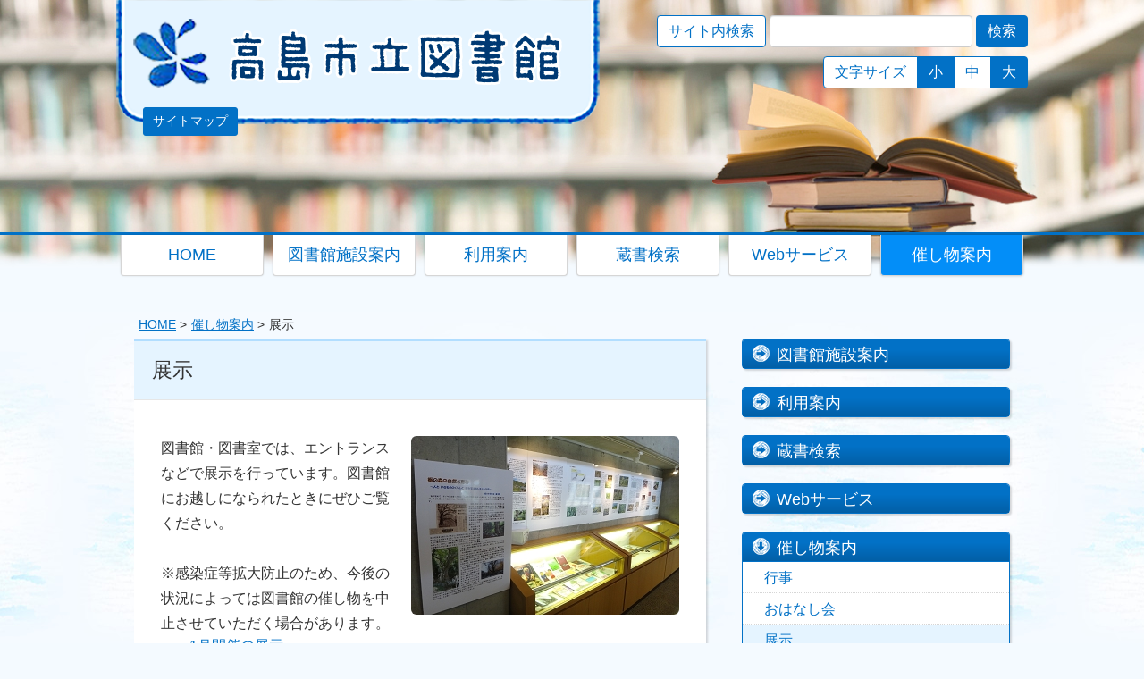

--- FILE ---
content_type: text/html
request_url: https://www.lics-saas.nexs-service.jp/takashima/event/exhibition.html
body_size: 17500
content:
<!DOCTYPE html>
<html lang="ja"><!-- InstanceBegin template="/Templates/kaso.dwt" codeOutsideHTMLIsLocked="false" -->
<head>
<meta charset="UTF-8">
<!-- InstanceBeginEditable name="doctitle" -->
<title>展示｜催し物案内｜高島市立図書館</title>
<!-- InstanceEndEditable -->
<meta http-equiv="X-UA-Compatible" content="IE=edge">
<!-- no-responsive -->
<!-- <meta name="viewport" content="width=device-width, initial-scale=1.0"> -->
<!-- InstanceBeginEditable name="keywords description" -->
<meta name="keywords" content="高島市立図書館, 高島市, 図書館, 催し物, 展示">
<meta name="description" content="高島市立図書館で開催している展示のご案内です。">
<meta name="GENERATOR" content="JustSystems Homepage Builder Version 22.0.5.0 for Windows">
<!-- InstanceEndEditable -->
<link href="../css/style.css" rel="stylesheet" type="text/css">
<link href="../fonts/font-awesome-4.2.0/css/font-awesome.min.css" rel="stylesheet">
<!--[if lt IE 9]>
<script src="../js/html5shiv.min.js" type="text/javascript"></script>
<script src="../js/respond.min.js" type="text/javascript"></script>
 <link href="../css/htmlie8.css" rel="stylesheet" type="text/css">
<![endif]-->
<!-- InstanceBeginEditable name="head" -->
<!-- InstanceEndEditable -->
</head>
<body>
<header class="container _header">
  <div class="_header-title" role="banner"><a href="../index.html"><img alt="高島市立図書館" src="../images/title.png"></a></div>
  <nav class="_header-sitemap" role="navigation">
    <a class="btn btn-primary btn-sm" href="../sitemap/index.html"> サイトマップ</a>
  </nav>
  <aside class="_header-fontsize js-fontsize" role="complementary">
    <div class="btn-group btn-fontsize">
      <button class="btn btn-primary active non-active">文字サイズ</button>
      <button type="button" class="btn btn-primary js-fsc-s">小</button>
      <button type="button" class="btn btn-primary active">中</button>
      <button type="button" class="btn btn-primary js-fsc-l">大</button>
    </div>
  </aside>
  <aside class="_header-search">
    <form action="https://www.google.co.jp/cse" class="form form-inline" role="form">
      <div class="form-group">
        <label for="search" class="btn btn-search"> サイト内検索</label>
        <input type="hidden" name="cx" value="008046547042448729228:snhcjulrx4s">
        <input type="hidden" name="cof" value="FORID:10">
        <input type="hidden" name="ie" value="UTF-8">
        <input type="text" class="form-control input-search" id="q" name="q">
      </div>
      <button type="submit" class="btn btn-primary"name="sa">検索</button>
    </form>
    <script type="text/javascript" src="https://www.google.co.jp/coop/cse/brand?form=cse-search-box&amp;lang=ja"></script>
  </aside>
</header>
<nav class="_gnav gnav" role="navigation">
  <div class="container">
    <div class="row">
      <ul class="nav gnav-inner text-center js-gnav">
        <li class="col-xs-2"><a href="../index.html"><span>HOME</span></a></li>
        <li class="col-xs-2"><a href="../about/index.html"><span>図書館施設案内</span></a></li>
        <li class="col-xs-2"><a href="../use/index.html"><span>利用案内</span></a></li>
        <li class="col-xs-2"><a href="../search/index.html"><span>蔵書検索</span></a></li>
        <li class="col-xs-2"><a href="../internet/index.html"><span>Webサービス</span></a></li>
        <li class="col-xs-2"><a href="index.html"><span>催し物案内</span></a></li>
      </ul>
    </div>
  </div>
</nav>
<div class="_content">
<div class="container">
<div class="row"><!-- InstanceBeginEditable name="breadcrunb" -->
<nav class="breadcrumb breadcrumb-nav">
	<ul>
		<li><a href="../index.html">HOME</a></li>
		<li><a href="index.html">催し物案内</a></li>
		<li>展示</li>
	</ul>
</nav>
<!-- InstanceEndEditable -->
<div class="col-xs-8 _main">
<article class="main" role="article"><!-- InstanceBeginEditable name="title" -->
<h1 class="h1-title">展示</h1>
<!-- InstanceEndEditable -->
<div class="_main-inner"><!-- InstanceBeginEditable name="contents" -->

<div class="clearfix img-clearfix">
	<img src="img/exhibition01.jpg" alt="展示風景" class="pull-right img-right img-rounded">
	<div class="img-overflow">
              <p class="mtop-0">図書館・図書室では、エントランスなどで展示を行っています。図書館にお越しになられたときにぜひご覧ください。</p>
              <p class="mtop-0"><br>
              </p>
              <p class="mtop-0"><span style="color : #333333;">※感染症等拡大防止のため、今後の状況によっては図書館の催し物を中止させていただく場合があります。<br>
              </span></p>
　　<a href="#exhibition-4">1月開催の展示</a><br>
　　<a href="#exhibition-5">2月開催の展示</a><br>
              
            </div>
</div>
          <h2 class="h2-title" id="exhibition-4">１月の展示</h2>
<h3 class="h3-about-title">令和７年度中江藤樹・たかしまミュージアム出張展示<br>
          『絵本拾遺信長記』で見る戦国の武将たち</h3>
<table class="table table-bordered mbtm-50">
	<tr>
              <th width="13%">期間</th>
              <td width="87%">2026年1月4日（日曜日）～31日（土曜日）</td>
            </tr>
	<tr><th>会場</th><td><a href="../about/imazu.html">今津図書館</a>　エントランス</td></tr>
	<tr><th>出展</th>
	<td>中江藤樹・たかしまミュージアム　文化財課　さん</td></tr>
    <tr><th>出展者<br>
              コメント</th>
	<td></td></tr>
</table> 


          <h2 class="h2-title" id="exhibition-5">２月の展示</h2>
<h3 class="h3-about-title">作品展示</h3>
<table class="table table-bordered mbtm-50">
	<tr>
              <th width="13%">期間</th>
              <td width="87%">2026年2月1日（日曜日）～28日（土曜日）</td>
            </tr>
	<tr><th>会場</th><td><a href="../about/imazu.html">今津図書館</a>　エントランス</td></tr>
	<tr><th>出展</th>
	<td>社会福祉法人　すぎやまの家　杉山寮　さん</td></tr>
    <tr><th>出展者<br>
              コメント</th>
	<td></td></tr>
</table> 

<h2 class="h2-title" id="exhibition-book">高島市立図書館の「あまびえぬりえ」</h2>
<h3 class="h3-about-title">おうち時間のささやかな楽しみに、お使いいただけましたら幸いです。</h3>

          ↓ぬりえのダウンロードはこちらから<br>
          <br>
          <a href="img/exhibition/R2.12amabienurie.pdf">☆たかしましりつとしょかん☆あまびえぬりえ・改（PDF:180KB）</a><br>
          ※PDFファイルをご覧いただくにはAdobe Reader（無料）が必要です。<br>
          （ビューワソフトについては、<a href="http://www.city.takashima.lg.jp/www/viewerlist/ACD01100.html" target="_blank">こちら</a>をご覧ください。）
          

<!-- InstanceEndEditable --></div>
</article>
</div>
<div class="col-xs-4"><!-- InstanceBeginEditable name="snav" --><!-- #BeginLibraryItem "/Library/snav_kaso_event.lbi" --><div class="snav-kaso panel-group js-snavkaso" id="accordion" role="navigation">
	<nav class="panel panel-primary">
		<div class="panel-heading">
			<h2 class="panel-title"> <a data-toggle="collapse" data-parent="#accordion" href="#about-collape" class="collapsed">図書館施設案内</a> </h2>
		</div>
		<div id="about-collape" class="panel-collapse collapse ">
			<div class="panel-body">
				<ul>
					<li><a href="../about/makino.html"> マキノ図書館</a></li>
					<li><a href="../about/imazu.html"> 今津図書館</a></li>
					<li><a href="../about/kutsuki.html"> 朽木図書サロン</a></li>
					<li><a href="../about/adogawa.html"> 安曇川図書館</a></li>
					<li><a href="../about/takashima.html"> 高島図書室</a></li>
					<li><a href="../about/shinasahi.html"> 新旭図書室</a></li>
				</ul>
			</div>
		</div>
	</nav>
	<nav class="panel panel-primary">
		<div class="panel-heading">
			<h2 class="panel-title"> <a data-toggle="collapse" data-parent="#accordion" href="#use-collapse" class="collapsed">利用案内</a> </h2>
		</div>
		<div id="use-collapse" class="panel-collapse collapse ">
			<div class="panel-body">
				<ul>
					<li><a href="../use/signup.html"> 利用登録など各種手続き</a></li>
					<li><a href="../use/rental.html"> 貸出・返却・予約</a></li>
					<li><a href="../use/request.html"> 資料のリクエスト</a></li>
					<li><a href="../use/group.html"> 団体利用</a></li>
					<li><a href="../use/handicap.html"> 障がい者サービス</a></li>
					<li><a href="../use/reference.html"> 調査相談（レファレンス）サービス</a></li>
					<li><a href="../use/school.html"> 学校向けサービス</a></li>
					<li><a href="../use/bookstart.html"> ブックスタート（乳幼児向け）</a></li>
					<li><a href="../use/council.html"> 図書館協議会</a></li>
					<li><a href="../use/circle.html"> おはなしサークル</a></li>
					<li><a href="../use/faq.html"> Q&amp;A（よくある質問）</a></li>
				</ul>
			</div>
		</div>
	</nav>
	<nav class="panel panel-primary">
		<div class="panel-heading">
			<h2 class="panel-title"> <a data-toggle="collapse" data-parent="#accordion" href="#search-collapse" class="collapsed">蔵書検索</a> </h2>
		</div>
		<div id="search-collapse" class="panel-collapse collapse ">
			<div class="panel-body">
				<ul>
					<li><a href="https://www.lics-saas.nexs-service.jp/takashima/webopac/index.do" target="_blank"> かんたん蔵書検索</a></li>
					<li><a href="https://www.lics-saas.nexs-service.jp/takashima/webopac/searchgenre.do?type=5&histnum=1&menukbn=1" target="_blank"> 新刊案内</a></li>
					<li><a href="https://www.lics-saas.nexs-service.jp/takashima/webopac/searchgenre.do?type=2&histnum=1&menukbn=1" target="_blank"> ベストリーダーから探す</a></li>
					<li><a href="https://www.lics-saas.nexs-service.jp/takashima/webopac/searchgenre.do?type=4&histnum=1&menukbn=1" target="_blank"> ベスト予約から探す</a></li>
					<li><a href="https://www.lics-saas.nexs-service.jp/takashima/webopac/searchbunya.do?type=7&count=-1&histnum=1&menukbn=1" target="_blank"> 図書館からのおすすめ</a></li>
					<li><a href="https://www.lics-saas.nexs-service.jp/takashima/webopac/searchzastitle.do?titlekey=a&count=10&histnum=1&menukbn=1" target="_blank"> 雑誌タイトルから探す</a></li>
					<li><a href="../search/newspaper.html"> 所蔵新聞一覧</a></li>
				</ul>
			</div>
		</div>
	</nav>
	<nav class="panel panel-primary">
		<div class="panel-heading">
			<h2 class="panel-title"> <a data-toggle="collapse" data-parent="#accordion" href="#internet-collapse" class="collapsed">Webサービス</a> </h2>
		</div>
		<div id="internet-collapse" class="panel-collapse collapse ">
			<div class="panel-body">
				<ul>
					<li><a href="https://www.lics-saas.nexs-service.jp/takashima/webopac/login.do" target="_blank"> ログイン</a></li>
					<li><a href="https://www.lics-saas.nexs-service.jp/takashima/webopac/pwdregist.do" target="_blank"> パスワードの新規登録・再登録</a></li>
					<li><a href="../internet/password.html"> パスワードの登録・変更について</a></li>
					<li><a href="../internet/menu.html"> メニュー（利用照会）について</a></li>
					<li><a href="../internet/email.html"> メールサービスについて</a></li>
					<li><a href="../internet/reserve.html"> 予約について</a></li>
				</ul>
			</div>
		</div>
	</nav>
	<nav class="panel panel-primary">
		<div class="panel-heading">
			<h2 class="panel-title"> <a data-toggle="collapse" data-parent="#accordion" href="#event-collapse">催し物案内</a> </h2>
		</div>
		<div id="event-collapse" class="panel-collapse collapse in">
			<div class="panel-body">
				<ul>
					<li><a href="event.html"> 行事</a></li>
					<li><a href="story.html"> おはなし会</a></li>
					<li><a href="exhibition.html"> 展示</a></li>
				</ul>
			</div>
		</div>
	</nav>
	<nav class="panel panel-primary panel-bottom">
		<div class="panel-heading">
			<h2 class="panel-title"> <a href="https://www.lics-saas.nexs-service.jp/takashima/webopac/inform.do" target="_blank" class="collapsed">お知らせ</a> </h2>
		</div>
	</nav>
	<!-- <nav class="panel panel-primary panel-bottom">
		<div class="panel-heading">
			<h2 class="panel-title">
				<a data-toggle="collapse" data-parent="#accordion" href="#info-collapse" class="collapsed">お知らせ</a>
			</h2>
		</div>
		<div id="info-collapse" class="panel-collapse collapse ">
			<div class="panel-body">
				<ul>
					<li><a href="../info/sample.html"><i class="fa fa-angle-right"></i> 展示</a></li>
				</ul>
			</div>
		</div>
	</nav> --> 
</div>
<!-- #EndLibraryItem --><!-- #BeginLibraryItem "/Library/snav_webservice.lbi" --><nav class="snav" role="navigation">
	<h2 class="snav-title"> Webサービス</h2>
	<a href="https://www.lics-saas.nexs-service.jp/takashima/webopac/login.do" class="btn btn-primary btn-block btn-lg btn-first" target="_blank">ログイン</a>
	<div class="popover bottom">
		<div class="arrow"></div>
		<div class="popover-content">
			<p>借りている本や予約している本を確認できます。また、登録パスワードとメールアドレスの確認・変更ができます。</p>
		</div>
	</div>
	<ul class="snav-list no-border-bottom">
		<li><a href="../internet/index.html"> 利用方法</a></li>
		<li><a href="https://www.lics-saas.nexs-service.jp/takashima/webopac/pwdregist.do" target="_blank"> パスワードの新規登録・再登録</a>
			<div class="popover bottom">
			  <div class="arrow"></div>
				<div class="popover-content">
					<p>はじめてご利用の方、パスワードをお忘れの方はこちら</p>
				</div>
			</div>
		</li>
	</ul>
</nav>
<!-- #EndLibraryItem --><!-- #BeginLibraryItem "/Library/snav_banner.lbi" --><nav role="navigation" class="snav-banner">
	<ul class="ul-snav-banner">
		<li><a href="../monoshiri/index.html"><img alt="高島ものしり百科" src="../images/banner2.png"></a></li>
		<li><a href="../mukashi/index.html"><img alt="高島むかしばなし" src="../images/banner1.png"></a></li>
		<li><a href="../mailmagagine/index.html"><img alt="高島市立図書館メールマガジン" src="../images/banner3.png"></a>
			<div class="popover bottom">
				<div class="arrow"></div>
				<div class="popover-content">
					<p class="clearfix"><img class="pull-right img-qrcode-right" alt="QRコード" src="../images/qrcodemailmagazine.png">メールマガジンの登録について、こちらのQRコードからもご確認いただけます。</p>
				</div>
			</div>
		</li>
	</ul>
</nav><!-- #EndLibraryItem --><!-- InstanceEndEditable --></div>
</div>
</div>
</div>
<footer class="_footer footer-bg">
	<div class="_footer-inner container">
		<aside class="_footer-pagetop footer-pagetop"><a href="#" class="js-pagetop"> ページの先頭へ</a></aside>
		<div class="row">
			<div class="col-xs-3">
				<aside class="_footer-title" role="complementary">
					<h2><img alt="高島市立図書館" width="250" src="../images/title.png"></h2>
				</aside>
				<nav class="_footer-snav" role="navigation">
					<ul class="ul-icon text-sm text-primary">
						<li> <a href="../contact/index.html">お問い合わせ</a></li>
						<li> <a href="../link/index.html">リンク</a></li>
						<li> <a href="../policy/index.html">サイトポリシー</a></li>
					</ul>
				</nav>
			</div>
			<div class="col-xs-9">
				<nav class="_footer-gnav" role="navigation">
					<ul class="ul-icon ul-icon-inline text-primary pull-right">
						<li> <a href="../index.html">HOME</a></li>
						<li> <a href="../about/index.html">図書館施設案内</a></li>
						<li> <a href="../use/index.html">利用案内</a></li>
						<li> <a href="../search/index.html">蔵書検索</a></li>
						<li> <a href="../internet/index.html">Webサービス</a></li>
						<li> <a href="index.html">催し物案内</a></li>
					</ul>
				</nav>
				<aside class="_footer-qrcode pull-right" role="complementary">
					<div class="footer-qrcode"><h2><a href="https://www.lics-saas.nexs-service.jp/takashima/spopac/index.do" target="_blank">スマートフォン版</a><br>QRコード</h2><img alt="" src="../images/qrcodespopac.png"></div>
					<div class="footer-qrcode"><h2><a href="https://www.lics-saas.nexs-service.jp/takashima/mobile/index.do" target="_blank">携帯電話版</a><br>QRコード</h2><img alt="" src="../images/qrcodemobile.png"></div>
				</aside>
			</div>
		</div><!-- /.row -->
		<aside class="_footer-copyright" role="complementary">
			<p class="text-sm text-right">Copyright &copy; 2014 Takashima Public Library. All rights reserved.test</p>
		</aside>
	</div>
</footer>
<script src="../js/jquery.min.js" type="text/javascript"></script>
<script src="../js/bootstrap.min.js" type="text/javascript"></script>
<script src="../js/custom.js" type="text/javascript"></script>
</body>
<!-- InstanceEnd --></html>

--- FILE ---
content_type: text/css
request_url: https://www.lics-saas.nexs-service.jp/takashima/css/style.css
body_size: 237912
content:
@charset "UTF-8";
/*! normalize.css v3.0.1 | MIT License | git.io/normalize */
/* line 9, /Users/kozaru/.rvm/gems/ruby-2.1.0/gems/bootstrap-sass-3.2.0.1/assets/stylesheets/bootstrap/_normalize.scss */
html {
  font-family: sans-serif;
  -ms-text-size-adjust: 100%;
  -webkit-text-size-adjust: 100%; }

/* line 19, /Users/kozaru/.rvm/gems/ruby-2.1.0/gems/bootstrap-sass-3.2.0.1/assets/stylesheets/bootstrap/_normalize.scss */
body {
  margin: 0; }

/* line 32, /Users/kozaru/.rvm/gems/ruby-2.1.0/gems/bootstrap-sass-3.2.0.1/assets/stylesheets/bootstrap/_normalize.scss */
article,
aside,
details,
figcaption,
figure,
footer,
header,
hgroup,
main,
nav,
section,
summary {
  display: block; }

/* line 52, /Users/kozaru/.rvm/gems/ruby-2.1.0/gems/bootstrap-sass-3.2.0.1/assets/stylesheets/bootstrap/_normalize.scss */
audio,
canvas,
progress,
video {
  display: inline-block;
  vertical-align: baseline; }

/* line 65, /Users/kozaru/.rvm/gems/ruby-2.1.0/gems/bootstrap-sass-3.2.0.1/assets/stylesheets/bootstrap/_normalize.scss */
audio:not([controls]) {
  display: none;
  height: 0; }

/* line 75, /Users/kozaru/.rvm/gems/ruby-2.1.0/gems/bootstrap-sass-3.2.0.1/assets/stylesheets/bootstrap/_normalize.scss */
[hidden],
template {
  display: none; }

/* line 87, /Users/kozaru/.rvm/gems/ruby-2.1.0/gems/bootstrap-sass-3.2.0.1/assets/stylesheets/bootstrap/_normalize.scss */
a {
  background: transparent; }

/* line 95, /Users/kozaru/.rvm/gems/ruby-2.1.0/gems/bootstrap-sass-3.2.0.1/assets/stylesheets/bootstrap/_normalize.scss */
a:active,
a:hover {
  outline: 0; }

/* line 107, /Users/kozaru/.rvm/gems/ruby-2.1.0/gems/bootstrap-sass-3.2.0.1/assets/stylesheets/bootstrap/_normalize.scss */
abbr[title] {
  border-bottom: 1px dotted; }

/* line 115, /Users/kozaru/.rvm/gems/ruby-2.1.0/gems/bootstrap-sass-3.2.0.1/assets/stylesheets/bootstrap/_normalize.scss */
b,
strong {
  font-weight: bold; }

/* line 124, /Users/kozaru/.rvm/gems/ruby-2.1.0/gems/bootstrap-sass-3.2.0.1/assets/stylesheets/bootstrap/_normalize.scss */
dfn {
  font-style: italic; }

/* line 133, /Users/kozaru/.rvm/gems/ruby-2.1.0/gems/bootstrap-sass-3.2.0.1/assets/stylesheets/bootstrap/_normalize.scss */
h1 {
  font-size: 2em;
  margin: 0.67em 0; }

/* line 142, /Users/kozaru/.rvm/gems/ruby-2.1.0/gems/bootstrap-sass-3.2.0.1/assets/stylesheets/bootstrap/_normalize.scss */
mark {
  background: #ff0;
  color: #000; }

/* line 151, /Users/kozaru/.rvm/gems/ruby-2.1.0/gems/bootstrap-sass-3.2.0.1/assets/stylesheets/bootstrap/_normalize.scss */
small {
  font-size: 80%; }

/* line 159, /Users/kozaru/.rvm/gems/ruby-2.1.0/gems/bootstrap-sass-3.2.0.1/assets/stylesheets/bootstrap/_normalize.scss */
sub,
sup {
  font-size: 75%;
  line-height: 0;
  position: relative;
  vertical-align: baseline; }

/* line 167, /Users/kozaru/.rvm/gems/ruby-2.1.0/gems/bootstrap-sass-3.2.0.1/assets/stylesheets/bootstrap/_normalize.scss */
sup {
  top: -0.5em; }

/* line 171, /Users/kozaru/.rvm/gems/ruby-2.1.0/gems/bootstrap-sass-3.2.0.1/assets/stylesheets/bootstrap/_normalize.scss */
sub {
  bottom: -0.25em; }

/* line 182, /Users/kozaru/.rvm/gems/ruby-2.1.0/gems/bootstrap-sass-3.2.0.1/assets/stylesheets/bootstrap/_normalize.scss */
img {
  border: 0; }

/* line 190, /Users/kozaru/.rvm/gems/ruby-2.1.0/gems/bootstrap-sass-3.2.0.1/assets/stylesheets/bootstrap/_normalize.scss */
svg:not(:root) {
  overflow: hidden; }

/* line 201, /Users/kozaru/.rvm/gems/ruby-2.1.0/gems/bootstrap-sass-3.2.0.1/assets/stylesheets/bootstrap/_normalize.scss */
figure {
  margin: 1em 40px; }

/* line 209, /Users/kozaru/.rvm/gems/ruby-2.1.0/gems/bootstrap-sass-3.2.0.1/assets/stylesheets/bootstrap/_normalize.scss */
hr {
  -moz-box-sizing: content-box;
  box-sizing: content-box;
  height: 0; }

/* line 219, /Users/kozaru/.rvm/gems/ruby-2.1.0/gems/bootstrap-sass-3.2.0.1/assets/stylesheets/bootstrap/_normalize.scss */
pre {
  overflow: auto; }

/* line 227, /Users/kozaru/.rvm/gems/ruby-2.1.0/gems/bootstrap-sass-3.2.0.1/assets/stylesheets/bootstrap/_normalize.scss */
code,
kbd,
pre,
samp {
  font-family: monospace, monospace;
  font-size: 1em; }

/* line 250, /Users/kozaru/.rvm/gems/ruby-2.1.0/gems/bootstrap-sass-3.2.0.1/assets/stylesheets/bootstrap/_normalize.scss */
button,
input,
optgroup,
select,
textarea {
  color: inherit;
  font: inherit;
  margin: 0; }

/* line 264, /Users/kozaru/.rvm/gems/ruby-2.1.0/gems/bootstrap-sass-3.2.0.1/assets/stylesheets/bootstrap/_normalize.scss */
button {
  overflow: visible; }

/* line 275, /Users/kozaru/.rvm/gems/ruby-2.1.0/gems/bootstrap-sass-3.2.0.1/assets/stylesheets/bootstrap/_normalize.scss */
button,
select {
  text-transform: none; }

/* line 288, /Users/kozaru/.rvm/gems/ruby-2.1.0/gems/bootstrap-sass-3.2.0.1/assets/stylesheets/bootstrap/_normalize.scss */
button,
html input[type="button"],
input[type="reset"],
input[type="submit"] {
  -webkit-appearance: button;
  cursor: pointer; }

/* line 300, /Users/kozaru/.rvm/gems/ruby-2.1.0/gems/bootstrap-sass-3.2.0.1/assets/stylesheets/bootstrap/_normalize.scss */
button[disabled],
html input[disabled] {
  cursor: default; }

/* line 309, /Users/kozaru/.rvm/gems/ruby-2.1.0/gems/bootstrap-sass-3.2.0.1/assets/stylesheets/bootstrap/_normalize.scss */
button::-moz-focus-inner,
input::-moz-focus-inner {
  border: 0;
  padding: 0; }

/* line 320, /Users/kozaru/.rvm/gems/ruby-2.1.0/gems/bootstrap-sass-3.2.0.1/assets/stylesheets/bootstrap/_normalize.scss */
input {
  line-height: normal; }

/* line 332, /Users/kozaru/.rvm/gems/ruby-2.1.0/gems/bootstrap-sass-3.2.0.1/assets/stylesheets/bootstrap/_normalize.scss */
input[type="checkbox"],
input[type="radio"] {
  box-sizing: border-box;
  padding: 0; }

/* line 344, /Users/kozaru/.rvm/gems/ruby-2.1.0/gems/bootstrap-sass-3.2.0.1/assets/stylesheets/bootstrap/_normalize.scss */
input[type="number"]::-webkit-inner-spin-button,
input[type="number"]::-webkit-outer-spin-button {
  height: auto; }

/* line 355, /Users/kozaru/.rvm/gems/ruby-2.1.0/gems/bootstrap-sass-3.2.0.1/assets/stylesheets/bootstrap/_normalize.scss */
input[type="search"] {
  -webkit-appearance: textfield;
  -moz-box-sizing: content-box;
  -webkit-box-sizing: content-box;
  box-sizing: content-box; }

/* line 368, /Users/kozaru/.rvm/gems/ruby-2.1.0/gems/bootstrap-sass-3.2.0.1/assets/stylesheets/bootstrap/_normalize.scss */
input[type="search"]::-webkit-search-cancel-button,
input[type="search"]::-webkit-search-decoration {
  -webkit-appearance: none; }

/* line 377, /Users/kozaru/.rvm/gems/ruby-2.1.0/gems/bootstrap-sass-3.2.0.1/assets/stylesheets/bootstrap/_normalize.scss */
fieldset {
  border: 1px solid #c0c0c0;
  margin: 0 2px;
  padding: 0.35em 0.625em 0.75em; }

/* line 388, /Users/kozaru/.rvm/gems/ruby-2.1.0/gems/bootstrap-sass-3.2.0.1/assets/stylesheets/bootstrap/_normalize.scss */
legend {
  border: 0;
  padding: 0; }

/* line 397, /Users/kozaru/.rvm/gems/ruby-2.1.0/gems/bootstrap-sass-3.2.0.1/assets/stylesheets/bootstrap/_normalize.scss */
textarea {
  overflow: auto; }

/* line 406, /Users/kozaru/.rvm/gems/ruby-2.1.0/gems/bootstrap-sass-3.2.0.1/assets/stylesheets/bootstrap/_normalize.scss */
optgroup {
  font-weight: bold; }

/* line 417, /Users/kozaru/.rvm/gems/ruby-2.1.0/gems/bootstrap-sass-3.2.0.1/assets/stylesheets/bootstrap/_normalize.scss */
table {
  border-collapse: collapse;
  border-spacing: 0; }

/* line 422, /Users/kozaru/.rvm/gems/ruby-2.1.0/gems/bootstrap-sass-3.2.0.1/assets/stylesheets/bootstrap/_normalize.scss */
td,
th {
  padding: 0; }

@media print {
  /* line 8, /Users/kozaru/.rvm/gems/ruby-2.1.0/gems/bootstrap-sass-3.2.0.1/assets/stylesheets/bootstrap/_print.scss */
  * {
    text-shadow: none !important;
    color: #000 !important;
    background: transparent !important;
    box-shadow: none !important; }

  /* line 15, /Users/kozaru/.rvm/gems/ruby-2.1.0/gems/bootstrap-sass-3.2.0.1/assets/stylesheets/bootstrap/_print.scss */
  a,
  a:visited {
    text-decoration: underline; }

  /* line 20, /Users/kozaru/.rvm/gems/ruby-2.1.0/gems/bootstrap-sass-3.2.0.1/assets/stylesheets/bootstrap/_print.scss */
  a[href]:after {
    content: " (" attr(href) ")"; }

  /* line 24, /Users/kozaru/.rvm/gems/ruby-2.1.0/gems/bootstrap-sass-3.2.0.1/assets/stylesheets/bootstrap/_print.scss */
  abbr[title]:after {
    content: " (" attr(title) ")"; }

  /* line 29, /Users/kozaru/.rvm/gems/ruby-2.1.0/gems/bootstrap-sass-3.2.0.1/assets/stylesheets/bootstrap/_print.scss */
  a[href^="javascript:"]:after,
  a[href^="#"]:after {
    content: ""; }

  /* line 34, /Users/kozaru/.rvm/gems/ruby-2.1.0/gems/bootstrap-sass-3.2.0.1/assets/stylesheets/bootstrap/_print.scss */
  pre,
  blockquote {
    border: 1px solid #999;
    page-break-inside: avoid; }

  /* line 40, /Users/kozaru/.rvm/gems/ruby-2.1.0/gems/bootstrap-sass-3.2.0.1/assets/stylesheets/bootstrap/_print.scss */
  thead {
    display: table-header-group; }

  /* line 44, /Users/kozaru/.rvm/gems/ruby-2.1.0/gems/bootstrap-sass-3.2.0.1/assets/stylesheets/bootstrap/_print.scss */
  tr,
  img {
    page-break-inside: avoid; }

  /* line 49, /Users/kozaru/.rvm/gems/ruby-2.1.0/gems/bootstrap-sass-3.2.0.1/assets/stylesheets/bootstrap/_print.scss */
  img {
    max-width: 100% !important; }

  /* line 53, /Users/kozaru/.rvm/gems/ruby-2.1.0/gems/bootstrap-sass-3.2.0.1/assets/stylesheets/bootstrap/_print.scss */
  p,
  h2,
  h3 {
    orphans: 3;
    widows: 3; }

  /* line 60, /Users/kozaru/.rvm/gems/ruby-2.1.0/gems/bootstrap-sass-3.2.0.1/assets/stylesheets/bootstrap/_print.scss */
  h2,
  h3 {
    page-break-after: avoid; }

  /* line 67, /Users/kozaru/.rvm/gems/ruby-2.1.0/gems/bootstrap-sass-3.2.0.1/assets/stylesheets/bootstrap/_print.scss */
  select {
    background: #fff !important; }

  /* line 72, /Users/kozaru/.rvm/gems/ruby-2.1.0/gems/bootstrap-sass-3.2.0.1/assets/stylesheets/bootstrap/_print.scss */
  .navbar {
    display: none; }

  /* line 76, /Users/kozaru/.rvm/gems/ruby-2.1.0/gems/bootstrap-sass-3.2.0.1/assets/stylesheets/bootstrap/_print.scss */
  .table td,
  .table th {
    background-color: #fff !important; }

  /* line 83, /Users/kozaru/.rvm/gems/ruby-2.1.0/gems/bootstrap-sass-3.2.0.1/assets/stylesheets/bootstrap/_print.scss */
  .btn > .caret,
  .dropup > .btn > .caret {
    border-top-color: #000 !important; }

  /* line 87, /Users/kozaru/.rvm/gems/ruby-2.1.0/gems/bootstrap-sass-3.2.0.1/assets/stylesheets/bootstrap/_print.scss */
  .label {
    border: 1px solid #000; }

  /* line 91, /Users/kozaru/.rvm/gems/ruby-2.1.0/gems/bootstrap-sass-3.2.0.1/assets/stylesheets/bootstrap/_print.scss */
  .table {
    border-collapse: collapse !important; }

  /* line 95, /Users/kozaru/.rvm/gems/ruby-2.1.0/gems/bootstrap-sass-3.2.0.1/assets/stylesheets/bootstrap/_print.scss */
  .table-bordered th,
  .table-bordered td {
    border: 1px solid #ddd !important; } }
/* line 11, /Users/kozaru/.rvm/gems/ruby-2.1.0/gems/bootstrap-sass-3.2.0.1/assets/stylesheets/bootstrap/_scaffolding.scss */
* {
  -webkit-box-sizing: border-box;
  -moz-box-sizing: border-box;
  box-sizing: border-box; }

/* line 14, /Users/kozaru/.rvm/gems/ruby-2.1.0/gems/bootstrap-sass-3.2.0.1/assets/stylesheets/bootstrap/_scaffolding.scss */
*:before,
*:after {
  -webkit-box-sizing: border-box;
  -moz-box-sizing: border-box;
  box-sizing: border-box; }

/* line 22, /Users/kozaru/.rvm/gems/ruby-2.1.0/gems/bootstrap-sass-3.2.0.1/assets/stylesheets/bootstrap/_scaffolding.scss */
html {
  font-size: 10px;
  -webkit-tap-highlight-color: transparent; }

/* line 27, /Users/kozaru/.rvm/gems/ruby-2.1.0/gems/bootstrap-sass-3.2.0.1/assets/stylesheets/bootstrap/_scaffolding.scss */
body {
  font-family: "ヒラギノ丸ゴ ProN W4", "Hiragino Maru Gothic ProN", Meiryo, Arial, sans-serif;
  font-size: 1em;
  line-height: 1.42857;
  color: #333333;
  background-color: #ffffe0; }

/* line 36, /Users/kozaru/.rvm/gems/ruby-2.1.0/gems/bootstrap-sass-3.2.0.1/assets/stylesheets/bootstrap/_scaffolding.scss */
input,
button,
select,
textarea {
  font-family: inherit;
  font-size: inherit;
  line-height: inherit; }

/* line 48, /Users/kozaru/.rvm/gems/ruby-2.1.0/gems/bootstrap-sass-3.2.0.1/assets/stylesheets/bootstrap/_scaffolding.scss */
a {
  color: #0271C6;
  text-decoration: none; }
  /* line 52, /Users/kozaru/.rvm/gems/ruby-2.1.0/gems/bootstrap-sass-3.2.0.1/assets/stylesheets/bootstrap/_scaffolding.scss */
  a:hover, a:focus {
    color: #01467a;
    text-decoration: underline; }
  /* line 58, /Users/kozaru/.rvm/gems/ruby-2.1.0/gems/bootstrap-sass-3.2.0.1/assets/stylesheets/bootstrap/_scaffolding.scss */
  a:focus {
    outline: thin dotted;
    outline: 5px auto -webkit-focus-ring-color;
    outline-offset: -2px; }

/* line 69, /Users/kozaru/.rvm/gems/ruby-2.1.0/gems/bootstrap-sass-3.2.0.1/assets/stylesheets/bootstrap/_scaffolding.scss */
figure {
  margin: 0; }

/* line 76, /Users/kozaru/.rvm/gems/ruby-2.1.0/gems/bootstrap-sass-3.2.0.1/assets/stylesheets/bootstrap/_scaffolding.scss */
img {
  vertical-align: middle; }

/* line 81, /Users/kozaru/.rvm/gems/ruby-2.1.0/gems/bootstrap-sass-3.2.0.1/assets/stylesheets/bootstrap/_scaffolding.scss */
.img-responsive {
  display: block;
  width: 100% \9;
  max-width: 100%;
  height: auto; }

/* line 86, /Users/kozaru/.rvm/gems/ruby-2.1.0/gems/bootstrap-sass-3.2.0.1/assets/stylesheets/bootstrap/_scaffolding.scss */
.img-rounded {
  border-radius: 6px; }

/* line 93, /Users/kozaru/.rvm/gems/ruby-2.1.0/gems/bootstrap-sass-3.2.0.1/assets/stylesheets/bootstrap/_scaffolding.scss */
.img-thumbnail {
  padding: 4px;
  line-height: 1.42857;
  background-color: #ffffe0;
  border: 1px solid #ddd;
  border-radius: 4px;
  -webkit-transition: all 0.2s ease-in-out;
  -o-transition: all 0.2s ease-in-out;
  transition: all 0.2s ease-in-out;
  display: inline-block;
  width: 100% \9;
  max-width: 100%;
  height: auto; }

/* line 106, /Users/kozaru/.rvm/gems/ruby-2.1.0/gems/bootstrap-sass-3.2.0.1/assets/stylesheets/bootstrap/_scaffolding.scss */
.img-circle {
  border-radius: 50%; }

/* line 113, /Users/kozaru/.rvm/gems/ruby-2.1.0/gems/bootstrap-sass-3.2.0.1/assets/stylesheets/bootstrap/_scaffolding.scss */
hr {
  margin-top: 22px;
  margin-bottom: 22px;
  border: 0;
  border-top: 1px solid #eeeeee; }

/* line 125, /Users/kozaru/.rvm/gems/ruby-2.1.0/gems/bootstrap-sass-3.2.0.1/assets/stylesheets/bootstrap/_scaffolding.scss */
.sr-only {
  position: absolute;
  width: 1px;
  height: 1px;
  margin: -1px;
  padding: 0;
  overflow: hidden;
  clip: rect(0, 0, 0, 0);
  border: 0; }

/* line 141, /Users/kozaru/.rvm/gems/ruby-2.1.0/gems/bootstrap-sass-3.2.0.1/assets/stylesheets/bootstrap/_scaffolding.scss */
.sr-only-focusable:active, .sr-only-focusable:focus {
  position: static;
  width: auto;
  height: auto;
  margin: 0;
  overflow: visible;
  clip: auto; }

/* line 9, /Users/kozaru/.rvm/gems/ruby-2.1.0/gems/bootstrap-sass-3.2.0.1/assets/stylesheets/bootstrap/_type.scss */
h1, h2, h3, h4, h5, h6,
.h1, .h2, .h3, .h4, .h5, .h6 {
  font-family: inherit;
  font-weight: 500;
  line-height: 1.1;
  color: inherit; }
  /* line 16, /Users/kozaru/.rvm/gems/ruby-2.1.0/gems/bootstrap-sass-3.2.0.1/assets/stylesheets/bootstrap/_type.scss */
  h1 small,
  h1 .small, h2 small,
  h2 .small, h3 small,
  h3 .small, h4 small,
  h4 .small, h5 small,
  h5 .small, h6 small,
  h6 .small,
  .h1 small,
  .h1 .small, .h2 small,
  .h2 .small, .h3 small,
  .h3 .small, .h4 small,
  .h4 .small, .h5 small,
  .h5 .small, .h6 small,
  .h6 .small {
    font-weight: normal;
    line-height: 1;
    color: #777777; }

/* line 24, /Users/kozaru/.rvm/gems/ruby-2.1.0/gems/bootstrap-sass-3.2.0.1/assets/stylesheets/bootstrap/_type.scss */
h1, .h1,
h2, .h2,
h3, .h3 {
  margin-top: 22px;
  margin-bottom: 11px; }
  /* line 30, /Users/kozaru/.rvm/gems/ruby-2.1.0/gems/bootstrap-sass-3.2.0.1/assets/stylesheets/bootstrap/_type.scss */
  h1 small,
  h1 .small, .h1 small,
  .h1 .small,
  h2 small,
  h2 .small, .h2 small,
  .h2 .small,
  h3 small,
  h3 .small, .h3 small,
  .h3 .small {
    font-size: 65%; }

/* line 35, /Users/kozaru/.rvm/gems/ruby-2.1.0/gems/bootstrap-sass-3.2.0.1/assets/stylesheets/bootstrap/_type.scss */
h4, .h4,
h5, .h5,
h6, .h6 {
  margin-top: 11px;
  margin-bottom: 11px; }
  /* line 41, /Users/kozaru/.rvm/gems/ruby-2.1.0/gems/bootstrap-sass-3.2.0.1/assets/stylesheets/bootstrap/_type.scss */
  h4 small,
  h4 .small, .h4 small,
  .h4 .small,
  h5 small,
  h5 .small, .h5 small,
  .h5 .small,
  h6 small,
  h6 .small, .h6 small,
  .h6 .small {
    font-size: 75%; }

/* line 47, /Users/kozaru/.rvm/gems/ruby-2.1.0/gems/bootstrap-sass-3.2.0.1/assets/stylesheets/bootstrap/_type.scss */
h1, .h1 {
  font-size: 1.714em; }

/* line 48, /Users/kozaru/.rvm/gems/ruby-2.1.0/gems/bootstrap-sass-3.2.0.1/assets/stylesheets/bootstrap/_type.scss */
h2, .h2 {
  font-size: 1.429em; }

/* line 49, /Users/kozaru/.rvm/gems/ruby-2.1.0/gems/bootstrap-sass-3.2.0.1/assets/stylesheets/bootstrap/_type.scss */
h3, .h3 {
  font-size: 1.286em; }

/* line 50, /Users/kozaru/.rvm/gems/ruby-2.1.0/gems/bootstrap-sass-3.2.0.1/assets/stylesheets/bootstrap/_type.scss */
h4, .h4 {
  font-size: 1.143em; }

/* line 51, /Users/kozaru/.rvm/gems/ruby-2.1.0/gems/bootstrap-sass-3.2.0.1/assets/stylesheets/bootstrap/_type.scss */
h5, .h5 {
  font-size: 1em; }

/* line 52, /Users/kozaru/.rvm/gems/ruby-2.1.0/gems/bootstrap-sass-3.2.0.1/assets/stylesheets/bootstrap/_type.scss */
h6, .h6 {
  font-size: 0.857em; }

/* line 58, /Users/kozaru/.rvm/gems/ruby-2.1.0/gems/bootstrap-sass-3.2.0.1/assets/stylesheets/bootstrap/_type.scss */
p {
  margin: 0 0 11px; }

/* line 62, /Users/kozaru/.rvm/gems/ruby-2.1.0/gems/bootstrap-sass-3.2.0.1/assets/stylesheets/bootstrap/_type.scss */
.lead {
  margin-bottom: 22px;
  font-size: 1em;
  font-weight: 300;
  line-height: 1.4; }
  @media (min-width: 768px) {
    /* line 62, /Users/kozaru/.rvm/gems/ruby-2.1.0/gems/bootstrap-sass-3.2.0.1/assets/stylesheets/bootstrap/_type.scss */
    .lead {
      font-size: 1.5em; } }

/* line 78, /Users/kozaru/.rvm/gems/ruby-2.1.0/gems/bootstrap-sass-3.2.0.1/assets/stylesheets/bootstrap/_type.scss */
small,
.small {
  font-size: 85%; }

/* line 84, /Users/kozaru/.rvm/gems/ruby-2.1.0/gems/bootstrap-sass-3.2.0.1/assets/stylesheets/bootstrap/_type.scss */
cite {
  font-style: normal; }

/* line 88, /Users/kozaru/.rvm/gems/ruby-2.1.0/gems/bootstrap-sass-3.2.0.1/assets/stylesheets/bootstrap/_type.scss */
mark,
.mark {
  background-color: #fcf8e3;
  padding: .2em; }

/* line 95, /Users/kozaru/.rvm/gems/ruby-2.1.0/gems/bootstrap-sass-3.2.0.1/assets/stylesheets/bootstrap/_type.scss */
.text-left {
  text-align: left; }

/* line 96, /Users/kozaru/.rvm/gems/ruby-2.1.0/gems/bootstrap-sass-3.2.0.1/assets/stylesheets/bootstrap/_type.scss */
.text-right {
  text-align: right; }

/* line 97, /Users/kozaru/.rvm/gems/ruby-2.1.0/gems/bootstrap-sass-3.2.0.1/assets/stylesheets/bootstrap/_type.scss */
.text-center {
  text-align: center; }

/* line 98, /Users/kozaru/.rvm/gems/ruby-2.1.0/gems/bootstrap-sass-3.2.0.1/assets/stylesheets/bootstrap/_type.scss */
.text-justify {
  text-align: justify; }

/* line 99, /Users/kozaru/.rvm/gems/ruby-2.1.0/gems/bootstrap-sass-3.2.0.1/assets/stylesheets/bootstrap/_type.scss */
.text-nowrap {
  white-space: nowrap; }

/* line 102, /Users/kozaru/.rvm/gems/ruby-2.1.0/gems/bootstrap-sass-3.2.0.1/assets/stylesheets/bootstrap/_type.scss */
.text-lowercase {
  text-transform: lowercase; }

/* line 103, /Users/kozaru/.rvm/gems/ruby-2.1.0/gems/bootstrap-sass-3.2.0.1/assets/stylesheets/bootstrap/_type.scss */
.text-uppercase {
  text-transform: uppercase; }

/* line 104, /Users/kozaru/.rvm/gems/ruby-2.1.0/gems/bootstrap-sass-3.2.0.1/assets/stylesheets/bootstrap/_type.scss */
.text-capitalize {
  text-transform: capitalize; }

/* line 107, /Users/kozaru/.rvm/gems/ruby-2.1.0/gems/bootstrap-sass-3.2.0.1/assets/stylesheets/bootstrap/_type.scss */
.text-muted {
  color: #777777; }

/* line 5, /Users/kozaru/.rvm/gems/ruby-2.1.0/gems/bootstrap-sass-3.2.0.1/assets/stylesheets/bootstrap/mixins/_text-emphasis.scss */
.text-primary {
  color: #0271C6; }

/* line 8, /Users/kozaru/.rvm/gems/ruby-2.1.0/gems/bootstrap-sass-3.2.0.1/assets/stylesheets/bootstrap/mixins/_text-emphasis.scss */
a.text-primary:hover {
  color: #015494; }

/* line 5, /Users/kozaru/.rvm/gems/ruby-2.1.0/gems/bootstrap-sass-3.2.0.1/assets/stylesheets/bootstrap/mixins/_text-emphasis.scss */
.text-success {
  color: #3c763d; }

/* line 8, /Users/kozaru/.rvm/gems/ruby-2.1.0/gems/bootstrap-sass-3.2.0.1/assets/stylesheets/bootstrap/mixins/_text-emphasis.scss */
a.text-success:hover {
  color: #2b542c; }

/* line 5, /Users/kozaru/.rvm/gems/ruby-2.1.0/gems/bootstrap-sass-3.2.0.1/assets/stylesheets/bootstrap/mixins/_text-emphasis.scss */
.text-info {
  color: #31708f; }

/* line 8, /Users/kozaru/.rvm/gems/ruby-2.1.0/gems/bootstrap-sass-3.2.0.1/assets/stylesheets/bootstrap/mixins/_text-emphasis.scss */
a.text-info:hover {
  color: #245269; }

/* line 5, /Users/kozaru/.rvm/gems/ruby-2.1.0/gems/bootstrap-sass-3.2.0.1/assets/stylesheets/bootstrap/mixins/_text-emphasis.scss */
.text-warning {
  color: #8a6d3b; }

/* line 8, /Users/kozaru/.rvm/gems/ruby-2.1.0/gems/bootstrap-sass-3.2.0.1/assets/stylesheets/bootstrap/mixins/_text-emphasis.scss */
a.text-warning:hover {
  color: #66512c; }

/* line 5, /Users/kozaru/.rvm/gems/ruby-2.1.0/gems/bootstrap-sass-3.2.0.1/assets/stylesheets/bootstrap/mixins/_text-emphasis.scss */
.text-danger {
  color: #a94442; }

/* line 8, /Users/kozaru/.rvm/gems/ruby-2.1.0/gems/bootstrap-sass-3.2.0.1/assets/stylesheets/bootstrap/mixins/_text-emphasis.scss */
a.text-danger:hover {
  color: #843534; }

/* line 124, /Users/kozaru/.rvm/gems/ruby-2.1.0/gems/bootstrap-sass-3.2.0.1/assets/stylesheets/bootstrap/_type.scss */
.bg-primary {
  color: #fff; }

/* line 5, /Users/kozaru/.rvm/gems/ruby-2.1.0/gems/bootstrap-sass-3.2.0.1/assets/stylesheets/bootstrap/mixins/_background-variant.scss */
.bg-primary {
  background-color: #0271C6; }

/* line 8, /Users/kozaru/.rvm/gems/ruby-2.1.0/gems/bootstrap-sass-3.2.0.1/assets/stylesheets/bootstrap/mixins/_background-variant.scss */
a.bg-primary:hover {
  background-color: #015494; }

/* line 5, /Users/kozaru/.rvm/gems/ruby-2.1.0/gems/bootstrap-sass-3.2.0.1/assets/stylesheets/bootstrap/mixins/_background-variant.scss */
.bg-success {
  background-color: #dff0d8; }

/* line 8, /Users/kozaru/.rvm/gems/ruby-2.1.0/gems/bootstrap-sass-3.2.0.1/assets/stylesheets/bootstrap/mixins/_background-variant.scss */
a.bg-success:hover {
  background-color: #c1e2b3; }

/* line 5, /Users/kozaru/.rvm/gems/ruby-2.1.0/gems/bootstrap-sass-3.2.0.1/assets/stylesheets/bootstrap/mixins/_background-variant.scss */
.bg-info {
  background-color: #d9edf7; }

/* line 8, /Users/kozaru/.rvm/gems/ruby-2.1.0/gems/bootstrap-sass-3.2.0.1/assets/stylesheets/bootstrap/mixins/_background-variant.scss */
a.bg-info:hover {
  background-color: #afd9ee; }

/* line 5, /Users/kozaru/.rvm/gems/ruby-2.1.0/gems/bootstrap-sass-3.2.0.1/assets/stylesheets/bootstrap/mixins/_background-variant.scss */
.bg-warning {
  background-color: #fcf8e3; }

/* line 8, /Users/kozaru/.rvm/gems/ruby-2.1.0/gems/bootstrap-sass-3.2.0.1/assets/stylesheets/bootstrap/mixins/_background-variant.scss */
a.bg-warning:hover {
  background-color: #f7ecb5; }

/* line 5, /Users/kozaru/.rvm/gems/ruby-2.1.0/gems/bootstrap-sass-3.2.0.1/assets/stylesheets/bootstrap/mixins/_background-variant.scss */
.bg-danger {
  background-color: #f2dede; }

/* line 8, /Users/kozaru/.rvm/gems/ruby-2.1.0/gems/bootstrap-sass-3.2.0.1/assets/stylesheets/bootstrap/mixins/_background-variant.scss */
a.bg-danger:hover {
  background-color: #e4b9b9; }

/* line 143, /Users/kozaru/.rvm/gems/ruby-2.1.0/gems/bootstrap-sass-3.2.0.1/assets/stylesheets/bootstrap/_type.scss */
.page-header {
  padding-bottom: 10px;
  margin: 44px 0 22px;
  border-bottom: 1px solid #eeeeee; }

/* line 154, /Users/kozaru/.rvm/gems/ruby-2.1.0/gems/bootstrap-sass-3.2.0.1/assets/stylesheets/bootstrap/_type.scss */
ul,
ol {
  margin-top: 0;
  margin-bottom: 11px; }
  /* line 158, /Users/kozaru/.rvm/gems/ruby-2.1.0/gems/bootstrap-sass-3.2.0.1/assets/stylesheets/bootstrap/_type.scss */
  ul ul,
  ul ol,
  ol ul,
  ol ol {
    margin-bottom: 0; }

/* line 167, /Users/kozaru/.rvm/gems/ruby-2.1.0/gems/bootstrap-sass-3.2.0.1/assets/stylesheets/bootstrap/_type.scss */
.list-unstyled, .list-inline {
  padding-left: 0;
  list-style: none; }

/* line 173, /Users/kozaru/.rvm/gems/ruby-2.1.0/gems/bootstrap-sass-3.2.0.1/assets/stylesheets/bootstrap/_type.scss */
.list-inline {
  margin-left: -5px; }
  /* line 177, /Users/kozaru/.rvm/gems/ruby-2.1.0/gems/bootstrap-sass-3.2.0.1/assets/stylesheets/bootstrap/_type.scss */
  .list-inline > li {
    display: inline-block;
    padding-left: 5px;
    padding-right: 5px; }

/* line 185, /Users/kozaru/.rvm/gems/ruby-2.1.0/gems/bootstrap-sass-3.2.0.1/assets/stylesheets/bootstrap/_type.scss */
dl {
  margin-top: 0;
  margin-bottom: 22px; }

/* line 189, /Users/kozaru/.rvm/gems/ruby-2.1.0/gems/bootstrap-sass-3.2.0.1/assets/stylesheets/bootstrap/_type.scss */
dt,
dd {
  line-height: 1.42857; }

/* line 193, /Users/kozaru/.rvm/gems/ruby-2.1.0/gems/bootstrap-sass-3.2.0.1/assets/stylesheets/bootstrap/_type.scss */
dt {
  font-weight: bold; }

/* line 196, /Users/kozaru/.rvm/gems/ruby-2.1.0/gems/bootstrap-sass-3.2.0.1/assets/stylesheets/bootstrap/_type.scss */
dd {
  margin-left: 0; }

/* line 14, /Users/kozaru/.rvm/gems/ruby-2.1.0/gems/bootstrap-sass-3.2.0.1/assets/stylesheets/bootstrap/mixins/_clearfix.scss */
.dl-horizontal dd:before, .dl-horizontal dd:after {
  content: " ";
  display: table; }
/* line 19, /Users/kozaru/.rvm/gems/ruby-2.1.0/gems/bootstrap-sass-3.2.0.1/assets/stylesheets/bootstrap/mixins/_clearfix.scss */
.dl-horizontal dd:after {
  clear: both; }
@media (min-width: 768px) {
  /* line 211, /Users/kozaru/.rvm/gems/ruby-2.1.0/gems/bootstrap-sass-3.2.0.1/assets/stylesheets/bootstrap/_type.scss */
  .dl-horizontal dt {
    float: left;
    width: 160px;
    clear: left;
    text-align: right;
    overflow: hidden;
    text-overflow: ellipsis;
    white-space: nowrap; }
  /* line 218, /Users/kozaru/.rvm/gems/ruby-2.1.0/gems/bootstrap-sass-3.2.0.1/assets/stylesheets/bootstrap/_type.scss */
  .dl-horizontal dd {
    margin-left: 180px; } }

/* line 229, /Users/kozaru/.rvm/gems/ruby-2.1.0/gems/bootstrap-sass-3.2.0.1/assets/stylesheets/bootstrap/_type.scss */
abbr[title],
abbr[data-original-title] {
  cursor: help;
  border-bottom: 1px dotted #777777; }

/* line 235, /Users/kozaru/.rvm/gems/ruby-2.1.0/gems/bootstrap-sass-3.2.0.1/assets/stylesheets/bootstrap/_type.scss */
.initialism {
  font-size: 90%;
  text-transform: uppercase; }

/* line 241, /Users/kozaru/.rvm/gems/ruby-2.1.0/gems/bootstrap-sass-3.2.0.1/assets/stylesheets/bootstrap/_type.scss */
blockquote {
  padding: 11px 22px;
  margin: 0 0 22px;
  font-size: 1.25em;
  border-left: 5px solid #eeeeee; }
  /* line 250, /Users/kozaru/.rvm/gems/ruby-2.1.0/gems/bootstrap-sass-3.2.0.1/assets/stylesheets/bootstrap/_type.scss */
  blockquote p:last-child,
  blockquote ul:last-child,
  blockquote ol:last-child {
    margin-bottom: 0; }
  /* line 257, /Users/kozaru/.rvm/gems/ruby-2.1.0/gems/bootstrap-sass-3.2.0.1/assets/stylesheets/bootstrap/_type.scss */
  blockquote footer,
  blockquote small,
  blockquote .small {
    display: block;
    font-size: 80%;
    line-height: 1.42857;
    color: #777777; }
    /* line 265, /Users/kozaru/.rvm/gems/ruby-2.1.0/gems/bootstrap-sass-3.2.0.1/assets/stylesheets/bootstrap/_type.scss */
    blockquote footer:before,
    blockquote small:before,
    blockquote .small:before {
      content: '\2014 \00A0'; }

/* line 274, /Users/kozaru/.rvm/gems/ruby-2.1.0/gems/bootstrap-sass-3.2.0.1/assets/stylesheets/bootstrap/_type.scss */
.blockquote-reverse,
blockquote.pull-right {
  padding-right: 15px;
  padding-left: 0;
  border-right: 5px solid #eeeeee;
  border-left: 0;
  text-align: right; }
  /* line 286, /Users/kozaru/.rvm/gems/ruby-2.1.0/gems/bootstrap-sass-3.2.0.1/assets/stylesheets/bootstrap/_type.scss */
  .blockquote-reverse footer:before,
  .blockquote-reverse small:before,
  .blockquote-reverse .small:before,
  blockquote.pull-right footer:before,
  blockquote.pull-right small:before,
  blockquote.pull-right .small:before {
    content: ''; }
  /* line 287, /Users/kozaru/.rvm/gems/ruby-2.1.0/gems/bootstrap-sass-3.2.0.1/assets/stylesheets/bootstrap/_type.scss */
  .blockquote-reverse footer:after,
  .blockquote-reverse small:after,
  .blockquote-reverse .small:after,
  blockquote.pull-right footer:after,
  blockquote.pull-right small:after,
  blockquote.pull-right .small:after {
    content: '\00A0 \2014'; }

/* line 294, /Users/kozaru/.rvm/gems/ruby-2.1.0/gems/bootstrap-sass-3.2.0.1/assets/stylesheets/bootstrap/_type.scss */
blockquote:before,
blockquote:after {
  content: ""; }

/* line 300, /Users/kozaru/.rvm/gems/ruby-2.1.0/gems/bootstrap-sass-3.2.0.1/assets/stylesheets/bootstrap/_type.scss */
address {
  margin-bottom: 22px;
  font-style: normal;
  line-height: 1.42857; }

/* line 7, /Users/kozaru/.rvm/gems/ruby-2.1.0/gems/bootstrap-sass-3.2.0.1/assets/stylesheets/bootstrap/_code.scss */
code,
kbd,
pre,
samp {
  font-family: Menlo, Monaco, Consolas, "Courier New", monospace; }

/* line 15, /Users/kozaru/.rvm/gems/ruby-2.1.0/gems/bootstrap-sass-3.2.0.1/assets/stylesheets/bootstrap/_code.scss */
code {
  padding: 2px 4px;
  font-size: 90%;
  color: #c7254e;
  background-color: #f9f2f4;
  border-radius: 4px; }

/* line 24, /Users/kozaru/.rvm/gems/ruby-2.1.0/gems/bootstrap-sass-3.2.0.1/assets/stylesheets/bootstrap/_code.scss */
kbd {
  padding: 2px 4px;
  font-size: 90%;
  color: #fff;
  background-color: #333;
  border-radius: 3px;
  box-shadow: inset 0 -1px 0 rgba(0, 0, 0, 0.25); }
  /* line 32, /Users/kozaru/.rvm/gems/ruby-2.1.0/gems/bootstrap-sass-3.2.0.1/assets/stylesheets/bootstrap/_code.scss */
  kbd kbd {
    padding: 0;
    font-size: 100%;
    box-shadow: none; }

/* line 40, /Users/kozaru/.rvm/gems/ruby-2.1.0/gems/bootstrap-sass-3.2.0.1/assets/stylesheets/bootstrap/_code.scss */
pre {
  display: block;
  padding: 10.5px;
  margin: 0 0 11px;
  font-size: 0em;
  line-height: 1.42857;
  word-break: break-all;
  word-wrap: break-word;
  color: #333333;
  background-color: #f5f5f5;
  border: 1px solid #ccc;
  border-radius: 4px; }
  /* line 54, /Users/kozaru/.rvm/gems/ruby-2.1.0/gems/bootstrap-sass-3.2.0.1/assets/stylesheets/bootstrap/_code.scss */
  pre code {
    padding: 0;
    font-size: inherit;
    color: inherit;
    white-space: pre-wrap;
    background-color: transparent;
    border-radius: 0; }

/* line 65, /Users/kozaru/.rvm/gems/ruby-2.1.0/gems/bootstrap-sass-3.2.0.1/assets/stylesheets/bootstrap/_code.scss */
.pre-scrollable {
  max-height: 340px;
  overflow-y: scroll; }

/* line 10, /Users/kozaru/.rvm/gems/ruby-2.1.0/gems/bootstrap-sass-3.2.0.1/assets/stylesheets/bootstrap/_grid.scss */
.container {
  margin-right: auto;
  margin-left: auto;
  padding-left: 20px;
  padding-right: 20px; }
  /* line 14, /Users/kozaru/.rvm/gems/ruby-2.1.0/gems/bootstrap-sass-3.2.0.1/assets/stylesheets/bootstrap/mixins/_clearfix.scss */
  .container:before, .container:after {
    content: " ";
    display: table; }
  /* line 19, /Users/kozaru/.rvm/gems/ruby-2.1.0/gems/bootstrap-sass-3.2.0.1/assets/stylesheets/bootstrap/mixins/_clearfix.scss */
  .container:after {
    clear: both; }
  @media (min-width: 768px) {
    /* line 10, /Users/kozaru/.rvm/gems/ruby-2.1.0/gems/bootstrap-sass-3.2.0.1/assets/stylesheets/bootstrap/_grid.scss */
    .container {
      width: 760px; } }
  @media (min-width: 992px) {
    /* line 10, /Users/kozaru/.rvm/gems/ruby-2.1.0/gems/bootstrap-sass-3.2.0.1/assets/stylesheets/bootstrap/_grid.scss */
    .container {
      width: 980px; } }
  @media (min-width: 1200px) {
    /* line 10, /Users/kozaru/.rvm/gems/ruby-2.1.0/gems/bootstrap-sass-3.2.0.1/assets/stylesheets/bootstrap/_grid.scss */
    .container {
      width: 1180px; } }

/* line 30, /Users/kozaru/.rvm/gems/ruby-2.1.0/gems/bootstrap-sass-3.2.0.1/assets/stylesheets/bootstrap/_grid.scss */
.container-fluid {
  margin-right: auto;
  margin-left: auto;
  padding-left: 20px;
  padding-right: 20px; }
  /* line 14, /Users/kozaru/.rvm/gems/ruby-2.1.0/gems/bootstrap-sass-3.2.0.1/assets/stylesheets/bootstrap/mixins/_clearfix.scss */
  .container-fluid:before, .container-fluid:after {
    content: " ";
    display: table; }
  /* line 19, /Users/kozaru/.rvm/gems/ruby-2.1.0/gems/bootstrap-sass-3.2.0.1/assets/stylesheets/bootstrap/mixins/_clearfix.scss */
  .container-fluid:after {
    clear: both; }

/* line 39, /Users/kozaru/.rvm/gems/ruby-2.1.0/gems/bootstrap-sass-3.2.0.1/assets/stylesheets/bootstrap/_grid.scss */
.row {
  margin-left: -20px;
  margin-right: -20px; }
  /* line 14, /Users/kozaru/.rvm/gems/ruby-2.1.0/gems/bootstrap-sass-3.2.0.1/assets/stylesheets/bootstrap/mixins/_clearfix.scss */
  .row:before, .row:after {
    content: " ";
    display: table; }
  /* line 19, /Users/kozaru/.rvm/gems/ruby-2.1.0/gems/bootstrap-sass-3.2.0.1/assets/stylesheets/bootstrap/mixins/_clearfix.scss */
  .row:after {
    clear: both; }

/* line 11, /Users/kozaru/.rvm/gems/ruby-2.1.0/gems/bootstrap-sass-3.2.0.1/assets/stylesheets/bootstrap/mixins/_grid-framework.scss */
.col-xs-1, .col-sm-1, .col-md-1, .col-lg-1, .col-xs-2, .col-sm-2, .col-md-2, .col-lg-2, .col-xs-3, .col-sm-3, .col-md-3, .col-lg-3, .col-xs-4, .col-sm-4, .col-md-4, .col-lg-4, .col-xs-5, .col-sm-5, .col-md-5, .col-lg-5, .col-xs-6, .col-sm-6, .col-md-6, .col-lg-6, .col-xs-7, .col-sm-7, .col-md-7, .col-lg-7, .col-xs-8, .col-sm-8, .col-md-8, .col-lg-8, .col-xs-9, .col-sm-9, .col-md-9, .col-lg-9, .col-xs-10, .col-sm-10, .col-md-10, .col-lg-10, .col-xs-11, .col-sm-11, .col-md-11, .col-lg-11, .col-xs-12, .col-sm-12, .col-md-12, .col-lg-12 {
  position: relative;
  min-height: 1px;
  padding-left: 20px;
  padding-right: 20px; }

/* line 27, /Users/kozaru/.rvm/gems/ruby-2.1.0/gems/bootstrap-sass-3.2.0.1/assets/stylesheets/bootstrap/mixins/_grid-framework.scss */
.col-xs-1, .col-xs-2, .col-xs-3, .col-xs-4, .col-xs-5, .col-xs-6, .col-xs-7, .col-xs-8, .col-xs-9, .col-xs-10, .col-xs-11, .col-xs-12 {
  float: left; }

/* line 35, /Users/kozaru/.rvm/gems/ruby-2.1.0/gems/bootstrap-sass-3.2.0.1/assets/stylesheets/bootstrap/mixins/_grid-framework.scss */
.col-xs-1 {
  width: 8.33333%; }

/* line 35, /Users/kozaru/.rvm/gems/ruby-2.1.0/gems/bootstrap-sass-3.2.0.1/assets/stylesheets/bootstrap/mixins/_grid-framework.scss */
.col-xs-2 {
  width: 16.66667%; }

/* line 35, /Users/kozaru/.rvm/gems/ruby-2.1.0/gems/bootstrap-sass-3.2.0.1/assets/stylesheets/bootstrap/mixins/_grid-framework.scss */
.col-xs-3 {
  width: 25%; }

/* line 35, /Users/kozaru/.rvm/gems/ruby-2.1.0/gems/bootstrap-sass-3.2.0.1/assets/stylesheets/bootstrap/mixins/_grid-framework.scss */
.col-xs-4 {
  width: 33.33333%; }

/* line 35, /Users/kozaru/.rvm/gems/ruby-2.1.0/gems/bootstrap-sass-3.2.0.1/assets/stylesheets/bootstrap/mixins/_grid-framework.scss */
.col-xs-5 {
  width: 41.66667%; }

/* line 35, /Users/kozaru/.rvm/gems/ruby-2.1.0/gems/bootstrap-sass-3.2.0.1/assets/stylesheets/bootstrap/mixins/_grid-framework.scss */
.col-xs-6 {
  width: 50%; }

/* line 35, /Users/kozaru/.rvm/gems/ruby-2.1.0/gems/bootstrap-sass-3.2.0.1/assets/stylesheets/bootstrap/mixins/_grid-framework.scss */
.col-xs-7 {
  width: 58.33333%; }

/* line 35, /Users/kozaru/.rvm/gems/ruby-2.1.0/gems/bootstrap-sass-3.2.0.1/assets/stylesheets/bootstrap/mixins/_grid-framework.scss */
.col-xs-8 {
  width: 66.66667%; }

/* line 35, /Users/kozaru/.rvm/gems/ruby-2.1.0/gems/bootstrap-sass-3.2.0.1/assets/stylesheets/bootstrap/mixins/_grid-framework.scss */
.col-xs-9 {
  width: 75%; }

/* line 35, /Users/kozaru/.rvm/gems/ruby-2.1.0/gems/bootstrap-sass-3.2.0.1/assets/stylesheets/bootstrap/mixins/_grid-framework.scss */
.col-xs-10 {
  width: 83.33333%; }

/* line 35, /Users/kozaru/.rvm/gems/ruby-2.1.0/gems/bootstrap-sass-3.2.0.1/assets/stylesheets/bootstrap/mixins/_grid-framework.scss */
.col-xs-11 {
  width: 91.66667%; }

/* line 35, /Users/kozaru/.rvm/gems/ruby-2.1.0/gems/bootstrap-sass-3.2.0.1/assets/stylesheets/bootstrap/mixins/_grid-framework.scss */
.col-xs-12 {
  width: 100%; }

/* line 55, /Users/kozaru/.rvm/gems/ruby-2.1.0/gems/bootstrap-sass-3.2.0.1/assets/stylesheets/bootstrap/mixins/_grid-framework.scss */
.col-xs-pull-0 {
  right: auto; }

/* line 50, /Users/kozaru/.rvm/gems/ruby-2.1.0/gems/bootstrap-sass-3.2.0.1/assets/stylesheets/bootstrap/mixins/_grid-framework.scss */
.col-xs-pull-1 {
  right: 8.33333%; }

/* line 50, /Users/kozaru/.rvm/gems/ruby-2.1.0/gems/bootstrap-sass-3.2.0.1/assets/stylesheets/bootstrap/mixins/_grid-framework.scss */
.col-xs-pull-2 {
  right: 16.66667%; }

/* line 50, /Users/kozaru/.rvm/gems/ruby-2.1.0/gems/bootstrap-sass-3.2.0.1/assets/stylesheets/bootstrap/mixins/_grid-framework.scss */
.col-xs-pull-3 {
  right: 25%; }

/* line 50, /Users/kozaru/.rvm/gems/ruby-2.1.0/gems/bootstrap-sass-3.2.0.1/assets/stylesheets/bootstrap/mixins/_grid-framework.scss */
.col-xs-pull-4 {
  right: 33.33333%; }

/* line 50, /Users/kozaru/.rvm/gems/ruby-2.1.0/gems/bootstrap-sass-3.2.0.1/assets/stylesheets/bootstrap/mixins/_grid-framework.scss */
.col-xs-pull-5 {
  right: 41.66667%; }

/* line 50, /Users/kozaru/.rvm/gems/ruby-2.1.0/gems/bootstrap-sass-3.2.0.1/assets/stylesheets/bootstrap/mixins/_grid-framework.scss */
.col-xs-pull-6 {
  right: 50%; }

/* line 50, /Users/kozaru/.rvm/gems/ruby-2.1.0/gems/bootstrap-sass-3.2.0.1/assets/stylesheets/bootstrap/mixins/_grid-framework.scss */
.col-xs-pull-7 {
  right: 58.33333%; }

/* line 50, /Users/kozaru/.rvm/gems/ruby-2.1.0/gems/bootstrap-sass-3.2.0.1/assets/stylesheets/bootstrap/mixins/_grid-framework.scss */
.col-xs-pull-8 {
  right: 66.66667%; }

/* line 50, /Users/kozaru/.rvm/gems/ruby-2.1.0/gems/bootstrap-sass-3.2.0.1/assets/stylesheets/bootstrap/mixins/_grid-framework.scss */
.col-xs-pull-9 {
  right: 75%; }

/* line 50, /Users/kozaru/.rvm/gems/ruby-2.1.0/gems/bootstrap-sass-3.2.0.1/assets/stylesheets/bootstrap/mixins/_grid-framework.scss */
.col-xs-pull-10 {
  right: 83.33333%; }

/* line 50, /Users/kozaru/.rvm/gems/ruby-2.1.0/gems/bootstrap-sass-3.2.0.1/assets/stylesheets/bootstrap/mixins/_grid-framework.scss */
.col-xs-pull-11 {
  right: 91.66667%; }

/* line 50, /Users/kozaru/.rvm/gems/ruby-2.1.0/gems/bootstrap-sass-3.2.0.1/assets/stylesheets/bootstrap/mixins/_grid-framework.scss */
.col-xs-pull-12 {
  right: 100%; }

/* line 45, /Users/kozaru/.rvm/gems/ruby-2.1.0/gems/bootstrap-sass-3.2.0.1/assets/stylesheets/bootstrap/mixins/_grid-framework.scss */
.col-xs-push-0 {
  left: auto; }

/* line 40, /Users/kozaru/.rvm/gems/ruby-2.1.0/gems/bootstrap-sass-3.2.0.1/assets/stylesheets/bootstrap/mixins/_grid-framework.scss */
.col-xs-push-1 {
  left: 8.33333%; }

/* line 40, /Users/kozaru/.rvm/gems/ruby-2.1.0/gems/bootstrap-sass-3.2.0.1/assets/stylesheets/bootstrap/mixins/_grid-framework.scss */
.col-xs-push-2 {
  left: 16.66667%; }

/* line 40, /Users/kozaru/.rvm/gems/ruby-2.1.0/gems/bootstrap-sass-3.2.0.1/assets/stylesheets/bootstrap/mixins/_grid-framework.scss */
.col-xs-push-3 {
  left: 25%; }

/* line 40, /Users/kozaru/.rvm/gems/ruby-2.1.0/gems/bootstrap-sass-3.2.0.1/assets/stylesheets/bootstrap/mixins/_grid-framework.scss */
.col-xs-push-4 {
  left: 33.33333%; }

/* line 40, /Users/kozaru/.rvm/gems/ruby-2.1.0/gems/bootstrap-sass-3.2.0.1/assets/stylesheets/bootstrap/mixins/_grid-framework.scss */
.col-xs-push-5 {
  left: 41.66667%; }

/* line 40, /Users/kozaru/.rvm/gems/ruby-2.1.0/gems/bootstrap-sass-3.2.0.1/assets/stylesheets/bootstrap/mixins/_grid-framework.scss */
.col-xs-push-6 {
  left: 50%; }

/* line 40, /Users/kozaru/.rvm/gems/ruby-2.1.0/gems/bootstrap-sass-3.2.0.1/assets/stylesheets/bootstrap/mixins/_grid-framework.scss */
.col-xs-push-7 {
  left: 58.33333%; }

/* line 40, /Users/kozaru/.rvm/gems/ruby-2.1.0/gems/bootstrap-sass-3.2.0.1/assets/stylesheets/bootstrap/mixins/_grid-framework.scss */
.col-xs-push-8 {
  left: 66.66667%; }

/* line 40, /Users/kozaru/.rvm/gems/ruby-2.1.0/gems/bootstrap-sass-3.2.0.1/assets/stylesheets/bootstrap/mixins/_grid-framework.scss */
.col-xs-push-9 {
  left: 75%; }

/* line 40, /Users/kozaru/.rvm/gems/ruby-2.1.0/gems/bootstrap-sass-3.2.0.1/assets/stylesheets/bootstrap/mixins/_grid-framework.scss */
.col-xs-push-10 {
  left: 83.33333%; }

/* line 40, /Users/kozaru/.rvm/gems/ruby-2.1.0/gems/bootstrap-sass-3.2.0.1/assets/stylesheets/bootstrap/mixins/_grid-framework.scss */
.col-xs-push-11 {
  left: 91.66667%; }

/* line 40, /Users/kozaru/.rvm/gems/ruby-2.1.0/gems/bootstrap-sass-3.2.0.1/assets/stylesheets/bootstrap/mixins/_grid-framework.scss */
.col-xs-push-12 {
  left: 100%; }

/* line 60, /Users/kozaru/.rvm/gems/ruby-2.1.0/gems/bootstrap-sass-3.2.0.1/assets/stylesheets/bootstrap/mixins/_grid-framework.scss */
.col-xs-offset-0 {
  margin-left: 0%; }

/* line 60, /Users/kozaru/.rvm/gems/ruby-2.1.0/gems/bootstrap-sass-3.2.0.1/assets/stylesheets/bootstrap/mixins/_grid-framework.scss */
.col-xs-offset-1 {
  margin-left: 8.33333%; }

/* line 60, /Users/kozaru/.rvm/gems/ruby-2.1.0/gems/bootstrap-sass-3.2.0.1/assets/stylesheets/bootstrap/mixins/_grid-framework.scss */
.col-xs-offset-2 {
  margin-left: 16.66667%; }

/* line 60, /Users/kozaru/.rvm/gems/ruby-2.1.0/gems/bootstrap-sass-3.2.0.1/assets/stylesheets/bootstrap/mixins/_grid-framework.scss */
.col-xs-offset-3 {
  margin-left: 25%; }

/* line 60, /Users/kozaru/.rvm/gems/ruby-2.1.0/gems/bootstrap-sass-3.2.0.1/assets/stylesheets/bootstrap/mixins/_grid-framework.scss */
.col-xs-offset-4 {
  margin-left: 33.33333%; }

/* line 60, /Users/kozaru/.rvm/gems/ruby-2.1.0/gems/bootstrap-sass-3.2.0.1/assets/stylesheets/bootstrap/mixins/_grid-framework.scss */
.col-xs-offset-5 {
  margin-left: 41.66667%; }

/* line 60, /Users/kozaru/.rvm/gems/ruby-2.1.0/gems/bootstrap-sass-3.2.0.1/assets/stylesheets/bootstrap/mixins/_grid-framework.scss */
.col-xs-offset-6 {
  margin-left: 50%; }

/* line 60, /Users/kozaru/.rvm/gems/ruby-2.1.0/gems/bootstrap-sass-3.2.0.1/assets/stylesheets/bootstrap/mixins/_grid-framework.scss */
.col-xs-offset-7 {
  margin-left: 58.33333%; }

/* line 60, /Users/kozaru/.rvm/gems/ruby-2.1.0/gems/bootstrap-sass-3.2.0.1/assets/stylesheets/bootstrap/mixins/_grid-framework.scss */
.col-xs-offset-8 {
  margin-left: 66.66667%; }

/* line 60, /Users/kozaru/.rvm/gems/ruby-2.1.0/gems/bootstrap-sass-3.2.0.1/assets/stylesheets/bootstrap/mixins/_grid-framework.scss */
.col-xs-offset-9 {
  margin-left: 75%; }

/* line 60, /Users/kozaru/.rvm/gems/ruby-2.1.0/gems/bootstrap-sass-3.2.0.1/assets/stylesheets/bootstrap/mixins/_grid-framework.scss */
.col-xs-offset-10 {
  margin-left: 83.33333%; }

/* line 60, /Users/kozaru/.rvm/gems/ruby-2.1.0/gems/bootstrap-sass-3.2.0.1/assets/stylesheets/bootstrap/mixins/_grid-framework.scss */
.col-xs-offset-11 {
  margin-left: 91.66667%; }

/* line 60, /Users/kozaru/.rvm/gems/ruby-2.1.0/gems/bootstrap-sass-3.2.0.1/assets/stylesheets/bootstrap/mixins/_grid-framework.scss */
.col-xs-offset-12 {
  margin-left: 100%; }

@media (min-width: 768px) {
  /* line 27, /Users/kozaru/.rvm/gems/ruby-2.1.0/gems/bootstrap-sass-3.2.0.1/assets/stylesheets/bootstrap/mixins/_grid-framework.scss */
  .col-sm-1, .col-sm-2, .col-sm-3, .col-sm-4, .col-sm-5, .col-sm-6, .col-sm-7, .col-sm-8, .col-sm-9, .col-sm-10, .col-sm-11, .col-sm-12 {
    float: left; }

  /* line 35, /Users/kozaru/.rvm/gems/ruby-2.1.0/gems/bootstrap-sass-3.2.0.1/assets/stylesheets/bootstrap/mixins/_grid-framework.scss */
  .col-sm-1 {
    width: 8.33333%; }

  /* line 35, /Users/kozaru/.rvm/gems/ruby-2.1.0/gems/bootstrap-sass-3.2.0.1/assets/stylesheets/bootstrap/mixins/_grid-framework.scss */
  .col-sm-2 {
    width: 16.66667%; }

  /* line 35, /Users/kozaru/.rvm/gems/ruby-2.1.0/gems/bootstrap-sass-3.2.0.1/assets/stylesheets/bootstrap/mixins/_grid-framework.scss */
  .col-sm-3 {
    width: 25%; }

  /* line 35, /Users/kozaru/.rvm/gems/ruby-2.1.0/gems/bootstrap-sass-3.2.0.1/assets/stylesheets/bootstrap/mixins/_grid-framework.scss */
  .col-sm-4 {
    width: 33.33333%; }

  /* line 35, /Users/kozaru/.rvm/gems/ruby-2.1.0/gems/bootstrap-sass-3.2.0.1/assets/stylesheets/bootstrap/mixins/_grid-framework.scss */
  .col-sm-5 {
    width: 41.66667%; }

  /* line 35, /Users/kozaru/.rvm/gems/ruby-2.1.0/gems/bootstrap-sass-3.2.0.1/assets/stylesheets/bootstrap/mixins/_grid-framework.scss */
  .col-sm-6 {
    width: 50%; }

  /* line 35, /Users/kozaru/.rvm/gems/ruby-2.1.0/gems/bootstrap-sass-3.2.0.1/assets/stylesheets/bootstrap/mixins/_grid-framework.scss */
  .col-sm-7 {
    width: 58.33333%; }

  /* line 35, /Users/kozaru/.rvm/gems/ruby-2.1.0/gems/bootstrap-sass-3.2.0.1/assets/stylesheets/bootstrap/mixins/_grid-framework.scss */
  .col-sm-8 {
    width: 66.66667%; }

  /* line 35, /Users/kozaru/.rvm/gems/ruby-2.1.0/gems/bootstrap-sass-3.2.0.1/assets/stylesheets/bootstrap/mixins/_grid-framework.scss */
  .col-sm-9 {
    width: 75%; }

  /* line 35, /Users/kozaru/.rvm/gems/ruby-2.1.0/gems/bootstrap-sass-3.2.0.1/assets/stylesheets/bootstrap/mixins/_grid-framework.scss */
  .col-sm-10 {
    width: 83.33333%; }

  /* line 35, /Users/kozaru/.rvm/gems/ruby-2.1.0/gems/bootstrap-sass-3.2.0.1/assets/stylesheets/bootstrap/mixins/_grid-framework.scss */
  .col-sm-11 {
    width: 91.66667%; }

  /* line 35, /Users/kozaru/.rvm/gems/ruby-2.1.0/gems/bootstrap-sass-3.2.0.1/assets/stylesheets/bootstrap/mixins/_grid-framework.scss */
  .col-sm-12 {
    width: 100%; }

  /* line 55, /Users/kozaru/.rvm/gems/ruby-2.1.0/gems/bootstrap-sass-3.2.0.1/assets/stylesheets/bootstrap/mixins/_grid-framework.scss */
  .col-sm-pull-0 {
    right: auto; }

  /* line 50, /Users/kozaru/.rvm/gems/ruby-2.1.0/gems/bootstrap-sass-3.2.0.1/assets/stylesheets/bootstrap/mixins/_grid-framework.scss */
  .col-sm-pull-1 {
    right: 8.33333%; }

  /* line 50, /Users/kozaru/.rvm/gems/ruby-2.1.0/gems/bootstrap-sass-3.2.0.1/assets/stylesheets/bootstrap/mixins/_grid-framework.scss */
  .col-sm-pull-2 {
    right: 16.66667%; }

  /* line 50, /Users/kozaru/.rvm/gems/ruby-2.1.0/gems/bootstrap-sass-3.2.0.1/assets/stylesheets/bootstrap/mixins/_grid-framework.scss */
  .col-sm-pull-3 {
    right: 25%; }

  /* line 50, /Users/kozaru/.rvm/gems/ruby-2.1.0/gems/bootstrap-sass-3.2.0.1/assets/stylesheets/bootstrap/mixins/_grid-framework.scss */
  .col-sm-pull-4 {
    right: 33.33333%; }

  /* line 50, /Users/kozaru/.rvm/gems/ruby-2.1.0/gems/bootstrap-sass-3.2.0.1/assets/stylesheets/bootstrap/mixins/_grid-framework.scss */
  .col-sm-pull-5 {
    right: 41.66667%; }

  /* line 50, /Users/kozaru/.rvm/gems/ruby-2.1.0/gems/bootstrap-sass-3.2.0.1/assets/stylesheets/bootstrap/mixins/_grid-framework.scss */
  .col-sm-pull-6 {
    right: 50%; }

  /* line 50, /Users/kozaru/.rvm/gems/ruby-2.1.0/gems/bootstrap-sass-3.2.0.1/assets/stylesheets/bootstrap/mixins/_grid-framework.scss */
  .col-sm-pull-7 {
    right: 58.33333%; }

  /* line 50, /Users/kozaru/.rvm/gems/ruby-2.1.0/gems/bootstrap-sass-3.2.0.1/assets/stylesheets/bootstrap/mixins/_grid-framework.scss */
  .col-sm-pull-8 {
    right: 66.66667%; }

  /* line 50, /Users/kozaru/.rvm/gems/ruby-2.1.0/gems/bootstrap-sass-3.2.0.1/assets/stylesheets/bootstrap/mixins/_grid-framework.scss */
  .col-sm-pull-9 {
    right: 75%; }

  /* line 50, /Users/kozaru/.rvm/gems/ruby-2.1.0/gems/bootstrap-sass-3.2.0.1/assets/stylesheets/bootstrap/mixins/_grid-framework.scss */
  .col-sm-pull-10 {
    right: 83.33333%; }

  /* line 50, /Users/kozaru/.rvm/gems/ruby-2.1.0/gems/bootstrap-sass-3.2.0.1/assets/stylesheets/bootstrap/mixins/_grid-framework.scss */
  .col-sm-pull-11 {
    right: 91.66667%; }

  /* line 50, /Users/kozaru/.rvm/gems/ruby-2.1.0/gems/bootstrap-sass-3.2.0.1/assets/stylesheets/bootstrap/mixins/_grid-framework.scss */
  .col-sm-pull-12 {
    right: 100%; }

  /* line 45, /Users/kozaru/.rvm/gems/ruby-2.1.0/gems/bootstrap-sass-3.2.0.1/assets/stylesheets/bootstrap/mixins/_grid-framework.scss */
  .col-sm-push-0 {
    left: auto; }

  /* line 40, /Users/kozaru/.rvm/gems/ruby-2.1.0/gems/bootstrap-sass-3.2.0.1/assets/stylesheets/bootstrap/mixins/_grid-framework.scss */
  .col-sm-push-1 {
    left: 8.33333%; }

  /* line 40, /Users/kozaru/.rvm/gems/ruby-2.1.0/gems/bootstrap-sass-3.2.0.1/assets/stylesheets/bootstrap/mixins/_grid-framework.scss */
  .col-sm-push-2 {
    left: 16.66667%; }

  /* line 40, /Users/kozaru/.rvm/gems/ruby-2.1.0/gems/bootstrap-sass-3.2.0.1/assets/stylesheets/bootstrap/mixins/_grid-framework.scss */
  .col-sm-push-3 {
    left: 25%; }

  /* line 40, /Users/kozaru/.rvm/gems/ruby-2.1.0/gems/bootstrap-sass-3.2.0.1/assets/stylesheets/bootstrap/mixins/_grid-framework.scss */
  .col-sm-push-4 {
    left: 33.33333%; }

  /* line 40, /Users/kozaru/.rvm/gems/ruby-2.1.0/gems/bootstrap-sass-3.2.0.1/assets/stylesheets/bootstrap/mixins/_grid-framework.scss */
  .col-sm-push-5 {
    left: 41.66667%; }

  /* line 40, /Users/kozaru/.rvm/gems/ruby-2.1.0/gems/bootstrap-sass-3.2.0.1/assets/stylesheets/bootstrap/mixins/_grid-framework.scss */
  .col-sm-push-6 {
    left: 50%; }

  /* line 40, /Users/kozaru/.rvm/gems/ruby-2.1.0/gems/bootstrap-sass-3.2.0.1/assets/stylesheets/bootstrap/mixins/_grid-framework.scss */
  .col-sm-push-7 {
    left: 58.33333%; }

  /* line 40, /Users/kozaru/.rvm/gems/ruby-2.1.0/gems/bootstrap-sass-3.2.0.1/assets/stylesheets/bootstrap/mixins/_grid-framework.scss */
  .col-sm-push-8 {
    left: 66.66667%; }

  /* line 40, /Users/kozaru/.rvm/gems/ruby-2.1.0/gems/bootstrap-sass-3.2.0.1/assets/stylesheets/bootstrap/mixins/_grid-framework.scss */
  .col-sm-push-9 {
    left: 75%; }

  /* line 40, /Users/kozaru/.rvm/gems/ruby-2.1.0/gems/bootstrap-sass-3.2.0.1/assets/stylesheets/bootstrap/mixins/_grid-framework.scss */
  .col-sm-push-10 {
    left: 83.33333%; }

  /* line 40, /Users/kozaru/.rvm/gems/ruby-2.1.0/gems/bootstrap-sass-3.2.0.1/assets/stylesheets/bootstrap/mixins/_grid-framework.scss */
  .col-sm-push-11 {
    left: 91.66667%; }

  /* line 40, /Users/kozaru/.rvm/gems/ruby-2.1.0/gems/bootstrap-sass-3.2.0.1/assets/stylesheets/bootstrap/mixins/_grid-framework.scss */
  .col-sm-push-12 {
    left: 100%; }

  /* line 60, /Users/kozaru/.rvm/gems/ruby-2.1.0/gems/bootstrap-sass-3.2.0.1/assets/stylesheets/bootstrap/mixins/_grid-framework.scss */
  .col-sm-offset-0 {
    margin-left: 0%; }

  /* line 60, /Users/kozaru/.rvm/gems/ruby-2.1.0/gems/bootstrap-sass-3.2.0.1/assets/stylesheets/bootstrap/mixins/_grid-framework.scss */
  .col-sm-offset-1 {
    margin-left: 8.33333%; }

  /* line 60, /Users/kozaru/.rvm/gems/ruby-2.1.0/gems/bootstrap-sass-3.2.0.1/assets/stylesheets/bootstrap/mixins/_grid-framework.scss */
  .col-sm-offset-2 {
    margin-left: 16.66667%; }

  /* line 60, /Users/kozaru/.rvm/gems/ruby-2.1.0/gems/bootstrap-sass-3.2.0.1/assets/stylesheets/bootstrap/mixins/_grid-framework.scss */
  .col-sm-offset-3 {
    margin-left: 25%; }

  /* line 60, /Users/kozaru/.rvm/gems/ruby-2.1.0/gems/bootstrap-sass-3.2.0.1/assets/stylesheets/bootstrap/mixins/_grid-framework.scss */
  .col-sm-offset-4 {
    margin-left: 33.33333%; }

  /* line 60, /Users/kozaru/.rvm/gems/ruby-2.1.0/gems/bootstrap-sass-3.2.0.1/assets/stylesheets/bootstrap/mixins/_grid-framework.scss */
  .col-sm-offset-5 {
    margin-left: 41.66667%; }

  /* line 60, /Users/kozaru/.rvm/gems/ruby-2.1.0/gems/bootstrap-sass-3.2.0.1/assets/stylesheets/bootstrap/mixins/_grid-framework.scss */
  .col-sm-offset-6 {
    margin-left: 50%; }

  /* line 60, /Users/kozaru/.rvm/gems/ruby-2.1.0/gems/bootstrap-sass-3.2.0.1/assets/stylesheets/bootstrap/mixins/_grid-framework.scss */
  .col-sm-offset-7 {
    margin-left: 58.33333%; }

  /* line 60, /Users/kozaru/.rvm/gems/ruby-2.1.0/gems/bootstrap-sass-3.2.0.1/assets/stylesheets/bootstrap/mixins/_grid-framework.scss */
  .col-sm-offset-8 {
    margin-left: 66.66667%; }

  /* line 60, /Users/kozaru/.rvm/gems/ruby-2.1.0/gems/bootstrap-sass-3.2.0.1/assets/stylesheets/bootstrap/mixins/_grid-framework.scss */
  .col-sm-offset-9 {
    margin-left: 75%; }

  /* line 60, /Users/kozaru/.rvm/gems/ruby-2.1.0/gems/bootstrap-sass-3.2.0.1/assets/stylesheets/bootstrap/mixins/_grid-framework.scss */
  .col-sm-offset-10 {
    margin-left: 83.33333%; }

  /* line 60, /Users/kozaru/.rvm/gems/ruby-2.1.0/gems/bootstrap-sass-3.2.0.1/assets/stylesheets/bootstrap/mixins/_grid-framework.scss */
  .col-sm-offset-11 {
    margin-left: 91.66667%; }

  /* line 60, /Users/kozaru/.rvm/gems/ruby-2.1.0/gems/bootstrap-sass-3.2.0.1/assets/stylesheets/bootstrap/mixins/_grid-framework.scss */
  .col-sm-offset-12 {
    margin-left: 100%; } }
@media (min-width: 992px) {
  /* line 27, /Users/kozaru/.rvm/gems/ruby-2.1.0/gems/bootstrap-sass-3.2.0.1/assets/stylesheets/bootstrap/mixins/_grid-framework.scss */
  .col-md-1, .col-md-2, .col-md-3, .col-md-4, .col-md-5, .col-md-6, .col-md-7, .col-md-8, .col-md-9, .col-md-10, .col-md-11, .col-md-12 {
    float: left; }

  /* line 35, /Users/kozaru/.rvm/gems/ruby-2.1.0/gems/bootstrap-sass-3.2.0.1/assets/stylesheets/bootstrap/mixins/_grid-framework.scss */
  .col-md-1 {
    width: 8.33333%; }

  /* line 35, /Users/kozaru/.rvm/gems/ruby-2.1.0/gems/bootstrap-sass-3.2.0.1/assets/stylesheets/bootstrap/mixins/_grid-framework.scss */
  .col-md-2 {
    width: 16.66667%; }

  /* line 35, /Users/kozaru/.rvm/gems/ruby-2.1.0/gems/bootstrap-sass-3.2.0.1/assets/stylesheets/bootstrap/mixins/_grid-framework.scss */
  .col-md-3 {
    width: 25%; }

  /* line 35, /Users/kozaru/.rvm/gems/ruby-2.1.0/gems/bootstrap-sass-3.2.0.1/assets/stylesheets/bootstrap/mixins/_grid-framework.scss */
  .col-md-4 {
    width: 33.33333%; }

  /* line 35, /Users/kozaru/.rvm/gems/ruby-2.1.0/gems/bootstrap-sass-3.2.0.1/assets/stylesheets/bootstrap/mixins/_grid-framework.scss */
  .col-md-5 {
    width: 41.66667%; }

  /* line 35, /Users/kozaru/.rvm/gems/ruby-2.1.0/gems/bootstrap-sass-3.2.0.1/assets/stylesheets/bootstrap/mixins/_grid-framework.scss */
  .col-md-6 {
    width: 50%; }

  /* line 35, /Users/kozaru/.rvm/gems/ruby-2.1.0/gems/bootstrap-sass-3.2.0.1/assets/stylesheets/bootstrap/mixins/_grid-framework.scss */
  .col-md-7 {
    width: 58.33333%; }

  /* line 35, /Users/kozaru/.rvm/gems/ruby-2.1.0/gems/bootstrap-sass-3.2.0.1/assets/stylesheets/bootstrap/mixins/_grid-framework.scss */
  .col-md-8 {
    width: 66.66667%; }

  /* line 35, /Users/kozaru/.rvm/gems/ruby-2.1.0/gems/bootstrap-sass-3.2.0.1/assets/stylesheets/bootstrap/mixins/_grid-framework.scss */
  .col-md-9 {
    width: 75%; }

  /* line 35, /Users/kozaru/.rvm/gems/ruby-2.1.0/gems/bootstrap-sass-3.2.0.1/assets/stylesheets/bootstrap/mixins/_grid-framework.scss */
  .col-md-10 {
    width: 83.33333%; }

  /* line 35, /Users/kozaru/.rvm/gems/ruby-2.1.0/gems/bootstrap-sass-3.2.0.1/assets/stylesheets/bootstrap/mixins/_grid-framework.scss */
  .col-md-11 {
    width: 91.66667%; }

  /* line 35, /Users/kozaru/.rvm/gems/ruby-2.1.0/gems/bootstrap-sass-3.2.0.1/assets/stylesheets/bootstrap/mixins/_grid-framework.scss */
  .col-md-12 {
    width: 100%; }

  /* line 55, /Users/kozaru/.rvm/gems/ruby-2.1.0/gems/bootstrap-sass-3.2.0.1/assets/stylesheets/bootstrap/mixins/_grid-framework.scss */
  .col-md-pull-0 {
    right: auto; }

  /* line 50, /Users/kozaru/.rvm/gems/ruby-2.1.0/gems/bootstrap-sass-3.2.0.1/assets/stylesheets/bootstrap/mixins/_grid-framework.scss */
  .col-md-pull-1 {
    right: 8.33333%; }

  /* line 50, /Users/kozaru/.rvm/gems/ruby-2.1.0/gems/bootstrap-sass-3.2.0.1/assets/stylesheets/bootstrap/mixins/_grid-framework.scss */
  .col-md-pull-2 {
    right: 16.66667%; }

  /* line 50, /Users/kozaru/.rvm/gems/ruby-2.1.0/gems/bootstrap-sass-3.2.0.1/assets/stylesheets/bootstrap/mixins/_grid-framework.scss */
  .col-md-pull-3 {
    right: 25%; }

  /* line 50, /Users/kozaru/.rvm/gems/ruby-2.1.0/gems/bootstrap-sass-3.2.0.1/assets/stylesheets/bootstrap/mixins/_grid-framework.scss */
  .col-md-pull-4 {
    right: 33.33333%; }

  /* line 50, /Users/kozaru/.rvm/gems/ruby-2.1.0/gems/bootstrap-sass-3.2.0.1/assets/stylesheets/bootstrap/mixins/_grid-framework.scss */
  .col-md-pull-5 {
    right: 41.66667%; }

  /* line 50, /Users/kozaru/.rvm/gems/ruby-2.1.0/gems/bootstrap-sass-3.2.0.1/assets/stylesheets/bootstrap/mixins/_grid-framework.scss */
  .col-md-pull-6 {
    right: 50%; }

  /* line 50, /Users/kozaru/.rvm/gems/ruby-2.1.0/gems/bootstrap-sass-3.2.0.1/assets/stylesheets/bootstrap/mixins/_grid-framework.scss */
  .col-md-pull-7 {
    right: 58.33333%; }

  /* line 50, /Users/kozaru/.rvm/gems/ruby-2.1.0/gems/bootstrap-sass-3.2.0.1/assets/stylesheets/bootstrap/mixins/_grid-framework.scss */
  .col-md-pull-8 {
    right: 66.66667%; }

  /* line 50, /Users/kozaru/.rvm/gems/ruby-2.1.0/gems/bootstrap-sass-3.2.0.1/assets/stylesheets/bootstrap/mixins/_grid-framework.scss */
  .col-md-pull-9 {
    right: 75%; }

  /* line 50, /Users/kozaru/.rvm/gems/ruby-2.1.0/gems/bootstrap-sass-3.2.0.1/assets/stylesheets/bootstrap/mixins/_grid-framework.scss */
  .col-md-pull-10 {
    right: 83.33333%; }

  /* line 50, /Users/kozaru/.rvm/gems/ruby-2.1.0/gems/bootstrap-sass-3.2.0.1/assets/stylesheets/bootstrap/mixins/_grid-framework.scss */
  .col-md-pull-11 {
    right: 91.66667%; }

  /* line 50, /Users/kozaru/.rvm/gems/ruby-2.1.0/gems/bootstrap-sass-3.2.0.1/assets/stylesheets/bootstrap/mixins/_grid-framework.scss */
  .col-md-pull-12 {
    right: 100%; }

  /* line 45, /Users/kozaru/.rvm/gems/ruby-2.1.0/gems/bootstrap-sass-3.2.0.1/assets/stylesheets/bootstrap/mixins/_grid-framework.scss */
  .col-md-push-0 {
    left: auto; }

  /* line 40, /Users/kozaru/.rvm/gems/ruby-2.1.0/gems/bootstrap-sass-3.2.0.1/assets/stylesheets/bootstrap/mixins/_grid-framework.scss */
  .col-md-push-1 {
    left: 8.33333%; }

  /* line 40, /Users/kozaru/.rvm/gems/ruby-2.1.0/gems/bootstrap-sass-3.2.0.1/assets/stylesheets/bootstrap/mixins/_grid-framework.scss */
  .col-md-push-2 {
    left: 16.66667%; }

  /* line 40, /Users/kozaru/.rvm/gems/ruby-2.1.0/gems/bootstrap-sass-3.2.0.1/assets/stylesheets/bootstrap/mixins/_grid-framework.scss */
  .col-md-push-3 {
    left: 25%; }

  /* line 40, /Users/kozaru/.rvm/gems/ruby-2.1.0/gems/bootstrap-sass-3.2.0.1/assets/stylesheets/bootstrap/mixins/_grid-framework.scss */
  .col-md-push-4 {
    left: 33.33333%; }

  /* line 40, /Users/kozaru/.rvm/gems/ruby-2.1.0/gems/bootstrap-sass-3.2.0.1/assets/stylesheets/bootstrap/mixins/_grid-framework.scss */
  .col-md-push-5 {
    left: 41.66667%; }

  /* line 40, /Users/kozaru/.rvm/gems/ruby-2.1.0/gems/bootstrap-sass-3.2.0.1/assets/stylesheets/bootstrap/mixins/_grid-framework.scss */
  .col-md-push-6 {
    left: 50%; }

  /* line 40, /Users/kozaru/.rvm/gems/ruby-2.1.0/gems/bootstrap-sass-3.2.0.1/assets/stylesheets/bootstrap/mixins/_grid-framework.scss */
  .col-md-push-7 {
    left: 58.33333%; }

  /* line 40, /Users/kozaru/.rvm/gems/ruby-2.1.0/gems/bootstrap-sass-3.2.0.1/assets/stylesheets/bootstrap/mixins/_grid-framework.scss */
  .col-md-push-8 {
    left: 66.66667%; }

  /* line 40, /Users/kozaru/.rvm/gems/ruby-2.1.0/gems/bootstrap-sass-3.2.0.1/assets/stylesheets/bootstrap/mixins/_grid-framework.scss */
  .col-md-push-9 {
    left: 75%; }

  /* line 40, /Users/kozaru/.rvm/gems/ruby-2.1.0/gems/bootstrap-sass-3.2.0.1/assets/stylesheets/bootstrap/mixins/_grid-framework.scss */
  .col-md-push-10 {
    left: 83.33333%; }

  /* line 40, /Users/kozaru/.rvm/gems/ruby-2.1.0/gems/bootstrap-sass-3.2.0.1/assets/stylesheets/bootstrap/mixins/_grid-framework.scss */
  .col-md-push-11 {
    left: 91.66667%; }

  /* line 40, /Users/kozaru/.rvm/gems/ruby-2.1.0/gems/bootstrap-sass-3.2.0.1/assets/stylesheets/bootstrap/mixins/_grid-framework.scss */
  .col-md-push-12 {
    left: 100%; }

  /* line 60, /Users/kozaru/.rvm/gems/ruby-2.1.0/gems/bootstrap-sass-3.2.0.1/assets/stylesheets/bootstrap/mixins/_grid-framework.scss */
  .col-md-offset-0 {
    margin-left: 0%; }

  /* line 60, /Users/kozaru/.rvm/gems/ruby-2.1.0/gems/bootstrap-sass-3.2.0.1/assets/stylesheets/bootstrap/mixins/_grid-framework.scss */
  .col-md-offset-1 {
    margin-left: 8.33333%; }

  /* line 60, /Users/kozaru/.rvm/gems/ruby-2.1.0/gems/bootstrap-sass-3.2.0.1/assets/stylesheets/bootstrap/mixins/_grid-framework.scss */
  .col-md-offset-2 {
    margin-left: 16.66667%; }

  /* line 60, /Users/kozaru/.rvm/gems/ruby-2.1.0/gems/bootstrap-sass-3.2.0.1/assets/stylesheets/bootstrap/mixins/_grid-framework.scss */
  .col-md-offset-3 {
    margin-left: 25%; }

  /* line 60, /Users/kozaru/.rvm/gems/ruby-2.1.0/gems/bootstrap-sass-3.2.0.1/assets/stylesheets/bootstrap/mixins/_grid-framework.scss */
  .col-md-offset-4 {
    margin-left: 33.33333%; }

  /* line 60, /Users/kozaru/.rvm/gems/ruby-2.1.0/gems/bootstrap-sass-3.2.0.1/assets/stylesheets/bootstrap/mixins/_grid-framework.scss */
  .col-md-offset-5 {
    margin-left: 41.66667%; }

  /* line 60, /Users/kozaru/.rvm/gems/ruby-2.1.0/gems/bootstrap-sass-3.2.0.1/assets/stylesheets/bootstrap/mixins/_grid-framework.scss */
  .col-md-offset-6 {
    margin-left: 50%; }

  /* line 60, /Users/kozaru/.rvm/gems/ruby-2.1.0/gems/bootstrap-sass-3.2.0.1/assets/stylesheets/bootstrap/mixins/_grid-framework.scss */
  .col-md-offset-7 {
    margin-left: 58.33333%; }

  /* line 60, /Users/kozaru/.rvm/gems/ruby-2.1.0/gems/bootstrap-sass-3.2.0.1/assets/stylesheets/bootstrap/mixins/_grid-framework.scss */
  .col-md-offset-8 {
    margin-left: 66.66667%; }

  /* line 60, /Users/kozaru/.rvm/gems/ruby-2.1.0/gems/bootstrap-sass-3.2.0.1/assets/stylesheets/bootstrap/mixins/_grid-framework.scss */
  .col-md-offset-9 {
    margin-left: 75%; }

  /* line 60, /Users/kozaru/.rvm/gems/ruby-2.1.0/gems/bootstrap-sass-3.2.0.1/assets/stylesheets/bootstrap/mixins/_grid-framework.scss */
  .col-md-offset-10 {
    margin-left: 83.33333%; }

  /* line 60, /Users/kozaru/.rvm/gems/ruby-2.1.0/gems/bootstrap-sass-3.2.0.1/assets/stylesheets/bootstrap/mixins/_grid-framework.scss */
  .col-md-offset-11 {
    margin-left: 91.66667%; }

  /* line 60, /Users/kozaru/.rvm/gems/ruby-2.1.0/gems/bootstrap-sass-3.2.0.1/assets/stylesheets/bootstrap/mixins/_grid-framework.scss */
  .col-md-offset-12 {
    margin-left: 100%; } }
@media (min-width: 1200px) {
  /* line 27, /Users/kozaru/.rvm/gems/ruby-2.1.0/gems/bootstrap-sass-3.2.0.1/assets/stylesheets/bootstrap/mixins/_grid-framework.scss */
  .col-lg-1, .col-lg-2, .col-lg-3, .col-lg-4, .col-lg-5, .col-lg-6, .col-lg-7, .col-lg-8, .col-lg-9, .col-lg-10, .col-lg-11, .col-lg-12 {
    float: left; }

  /* line 35, /Users/kozaru/.rvm/gems/ruby-2.1.0/gems/bootstrap-sass-3.2.0.1/assets/stylesheets/bootstrap/mixins/_grid-framework.scss */
  .col-lg-1 {
    width: 8.33333%; }

  /* line 35, /Users/kozaru/.rvm/gems/ruby-2.1.0/gems/bootstrap-sass-3.2.0.1/assets/stylesheets/bootstrap/mixins/_grid-framework.scss */
  .col-lg-2 {
    width: 16.66667%; }

  /* line 35, /Users/kozaru/.rvm/gems/ruby-2.1.0/gems/bootstrap-sass-3.2.0.1/assets/stylesheets/bootstrap/mixins/_grid-framework.scss */
  .col-lg-3 {
    width: 25%; }

  /* line 35, /Users/kozaru/.rvm/gems/ruby-2.1.0/gems/bootstrap-sass-3.2.0.1/assets/stylesheets/bootstrap/mixins/_grid-framework.scss */
  .col-lg-4 {
    width: 33.33333%; }

  /* line 35, /Users/kozaru/.rvm/gems/ruby-2.1.0/gems/bootstrap-sass-3.2.0.1/assets/stylesheets/bootstrap/mixins/_grid-framework.scss */
  .col-lg-5 {
    width: 41.66667%; }

  /* line 35, /Users/kozaru/.rvm/gems/ruby-2.1.0/gems/bootstrap-sass-3.2.0.1/assets/stylesheets/bootstrap/mixins/_grid-framework.scss */
  .col-lg-6 {
    width: 50%; }

  /* line 35, /Users/kozaru/.rvm/gems/ruby-2.1.0/gems/bootstrap-sass-3.2.0.1/assets/stylesheets/bootstrap/mixins/_grid-framework.scss */
  .col-lg-7 {
    width: 58.33333%; }

  /* line 35, /Users/kozaru/.rvm/gems/ruby-2.1.0/gems/bootstrap-sass-3.2.0.1/assets/stylesheets/bootstrap/mixins/_grid-framework.scss */
  .col-lg-8 {
    width: 66.66667%; }

  /* line 35, /Users/kozaru/.rvm/gems/ruby-2.1.0/gems/bootstrap-sass-3.2.0.1/assets/stylesheets/bootstrap/mixins/_grid-framework.scss */
  .col-lg-9 {
    width: 75%; }

  /* line 35, /Users/kozaru/.rvm/gems/ruby-2.1.0/gems/bootstrap-sass-3.2.0.1/assets/stylesheets/bootstrap/mixins/_grid-framework.scss */
  .col-lg-10 {
    width: 83.33333%; }

  /* line 35, /Users/kozaru/.rvm/gems/ruby-2.1.0/gems/bootstrap-sass-3.2.0.1/assets/stylesheets/bootstrap/mixins/_grid-framework.scss */
  .col-lg-11 {
    width: 91.66667%; }

  /* line 35, /Users/kozaru/.rvm/gems/ruby-2.1.0/gems/bootstrap-sass-3.2.0.1/assets/stylesheets/bootstrap/mixins/_grid-framework.scss */
  .col-lg-12 {
    width: 100%; }

  /* line 55, /Users/kozaru/.rvm/gems/ruby-2.1.0/gems/bootstrap-sass-3.2.0.1/assets/stylesheets/bootstrap/mixins/_grid-framework.scss */
  .col-lg-pull-0 {
    right: auto; }

  /* line 50, /Users/kozaru/.rvm/gems/ruby-2.1.0/gems/bootstrap-sass-3.2.0.1/assets/stylesheets/bootstrap/mixins/_grid-framework.scss */
  .col-lg-pull-1 {
    right: 8.33333%; }

  /* line 50, /Users/kozaru/.rvm/gems/ruby-2.1.0/gems/bootstrap-sass-3.2.0.1/assets/stylesheets/bootstrap/mixins/_grid-framework.scss */
  .col-lg-pull-2 {
    right: 16.66667%; }

  /* line 50, /Users/kozaru/.rvm/gems/ruby-2.1.0/gems/bootstrap-sass-3.2.0.1/assets/stylesheets/bootstrap/mixins/_grid-framework.scss */
  .col-lg-pull-3 {
    right: 25%; }

  /* line 50, /Users/kozaru/.rvm/gems/ruby-2.1.0/gems/bootstrap-sass-3.2.0.1/assets/stylesheets/bootstrap/mixins/_grid-framework.scss */
  .col-lg-pull-4 {
    right: 33.33333%; }

  /* line 50, /Users/kozaru/.rvm/gems/ruby-2.1.0/gems/bootstrap-sass-3.2.0.1/assets/stylesheets/bootstrap/mixins/_grid-framework.scss */
  .col-lg-pull-5 {
    right: 41.66667%; }

  /* line 50, /Users/kozaru/.rvm/gems/ruby-2.1.0/gems/bootstrap-sass-3.2.0.1/assets/stylesheets/bootstrap/mixins/_grid-framework.scss */
  .col-lg-pull-6 {
    right: 50%; }

  /* line 50, /Users/kozaru/.rvm/gems/ruby-2.1.0/gems/bootstrap-sass-3.2.0.1/assets/stylesheets/bootstrap/mixins/_grid-framework.scss */
  .col-lg-pull-7 {
    right: 58.33333%; }

  /* line 50, /Users/kozaru/.rvm/gems/ruby-2.1.0/gems/bootstrap-sass-3.2.0.1/assets/stylesheets/bootstrap/mixins/_grid-framework.scss */
  .col-lg-pull-8 {
    right: 66.66667%; }

  /* line 50, /Users/kozaru/.rvm/gems/ruby-2.1.0/gems/bootstrap-sass-3.2.0.1/assets/stylesheets/bootstrap/mixins/_grid-framework.scss */
  .col-lg-pull-9 {
    right: 75%; }

  /* line 50, /Users/kozaru/.rvm/gems/ruby-2.1.0/gems/bootstrap-sass-3.2.0.1/assets/stylesheets/bootstrap/mixins/_grid-framework.scss */
  .col-lg-pull-10 {
    right: 83.33333%; }

  /* line 50, /Users/kozaru/.rvm/gems/ruby-2.1.0/gems/bootstrap-sass-3.2.0.1/assets/stylesheets/bootstrap/mixins/_grid-framework.scss */
  .col-lg-pull-11 {
    right: 91.66667%; }

  /* line 50, /Users/kozaru/.rvm/gems/ruby-2.1.0/gems/bootstrap-sass-3.2.0.1/assets/stylesheets/bootstrap/mixins/_grid-framework.scss */
  .col-lg-pull-12 {
    right: 100%; }

  /* line 45, /Users/kozaru/.rvm/gems/ruby-2.1.0/gems/bootstrap-sass-3.2.0.1/assets/stylesheets/bootstrap/mixins/_grid-framework.scss */
  .col-lg-push-0 {
    left: auto; }

  /* line 40, /Users/kozaru/.rvm/gems/ruby-2.1.0/gems/bootstrap-sass-3.2.0.1/assets/stylesheets/bootstrap/mixins/_grid-framework.scss */
  .col-lg-push-1 {
    left: 8.33333%; }

  /* line 40, /Users/kozaru/.rvm/gems/ruby-2.1.0/gems/bootstrap-sass-3.2.0.1/assets/stylesheets/bootstrap/mixins/_grid-framework.scss */
  .col-lg-push-2 {
    left: 16.66667%; }

  /* line 40, /Users/kozaru/.rvm/gems/ruby-2.1.0/gems/bootstrap-sass-3.2.0.1/assets/stylesheets/bootstrap/mixins/_grid-framework.scss */
  .col-lg-push-3 {
    left: 25%; }

  /* line 40, /Users/kozaru/.rvm/gems/ruby-2.1.0/gems/bootstrap-sass-3.2.0.1/assets/stylesheets/bootstrap/mixins/_grid-framework.scss */
  .col-lg-push-4 {
    left: 33.33333%; }

  /* line 40, /Users/kozaru/.rvm/gems/ruby-2.1.0/gems/bootstrap-sass-3.2.0.1/assets/stylesheets/bootstrap/mixins/_grid-framework.scss */
  .col-lg-push-5 {
    left: 41.66667%; }

  /* line 40, /Users/kozaru/.rvm/gems/ruby-2.1.0/gems/bootstrap-sass-3.2.0.1/assets/stylesheets/bootstrap/mixins/_grid-framework.scss */
  .col-lg-push-6 {
    left: 50%; }

  /* line 40, /Users/kozaru/.rvm/gems/ruby-2.1.0/gems/bootstrap-sass-3.2.0.1/assets/stylesheets/bootstrap/mixins/_grid-framework.scss */
  .col-lg-push-7 {
    left: 58.33333%; }

  /* line 40, /Users/kozaru/.rvm/gems/ruby-2.1.0/gems/bootstrap-sass-3.2.0.1/assets/stylesheets/bootstrap/mixins/_grid-framework.scss */
  .col-lg-push-8 {
    left: 66.66667%; }

  /* line 40, /Users/kozaru/.rvm/gems/ruby-2.1.0/gems/bootstrap-sass-3.2.0.1/assets/stylesheets/bootstrap/mixins/_grid-framework.scss */
  .col-lg-push-9 {
    left: 75%; }

  /* line 40, /Users/kozaru/.rvm/gems/ruby-2.1.0/gems/bootstrap-sass-3.2.0.1/assets/stylesheets/bootstrap/mixins/_grid-framework.scss */
  .col-lg-push-10 {
    left: 83.33333%; }

  /* line 40, /Users/kozaru/.rvm/gems/ruby-2.1.0/gems/bootstrap-sass-3.2.0.1/assets/stylesheets/bootstrap/mixins/_grid-framework.scss */
  .col-lg-push-11 {
    left: 91.66667%; }

  /* line 40, /Users/kozaru/.rvm/gems/ruby-2.1.0/gems/bootstrap-sass-3.2.0.1/assets/stylesheets/bootstrap/mixins/_grid-framework.scss */
  .col-lg-push-12 {
    left: 100%; }

  /* line 60, /Users/kozaru/.rvm/gems/ruby-2.1.0/gems/bootstrap-sass-3.2.0.1/assets/stylesheets/bootstrap/mixins/_grid-framework.scss */
  .col-lg-offset-0 {
    margin-left: 0%; }

  /* line 60, /Users/kozaru/.rvm/gems/ruby-2.1.0/gems/bootstrap-sass-3.2.0.1/assets/stylesheets/bootstrap/mixins/_grid-framework.scss */
  .col-lg-offset-1 {
    margin-left: 8.33333%; }

  /* line 60, /Users/kozaru/.rvm/gems/ruby-2.1.0/gems/bootstrap-sass-3.2.0.1/assets/stylesheets/bootstrap/mixins/_grid-framework.scss */
  .col-lg-offset-2 {
    margin-left: 16.66667%; }

  /* line 60, /Users/kozaru/.rvm/gems/ruby-2.1.0/gems/bootstrap-sass-3.2.0.1/assets/stylesheets/bootstrap/mixins/_grid-framework.scss */
  .col-lg-offset-3 {
    margin-left: 25%; }

  /* line 60, /Users/kozaru/.rvm/gems/ruby-2.1.0/gems/bootstrap-sass-3.2.0.1/assets/stylesheets/bootstrap/mixins/_grid-framework.scss */
  .col-lg-offset-4 {
    margin-left: 33.33333%; }

  /* line 60, /Users/kozaru/.rvm/gems/ruby-2.1.0/gems/bootstrap-sass-3.2.0.1/assets/stylesheets/bootstrap/mixins/_grid-framework.scss */
  .col-lg-offset-5 {
    margin-left: 41.66667%; }

  /* line 60, /Users/kozaru/.rvm/gems/ruby-2.1.0/gems/bootstrap-sass-3.2.0.1/assets/stylesheets/bootstrap/mixins/_grid-framework.scss */
  .col-lg-offset-6 {
    margin-left: 50%; }

  /* line 60, /Users/kozaru/.rvm/gems/ruby-2.1.0/gems/bootstrap-sass-3.2.0.1/assets/stylesheets/bootstrap/mixins/_grid-framework.scss */
  .col-lg-offset-7 {
    margin-left: 58.33333%; }

  /* line 60, /Users/kozaru/.rvm/gems/ruby-2.1.0/gems/bootstrap-sass-3.2.0.1/assets/stylesheets/bootstrap/mixins/_grid-framework.scss */
  .col-lg-offset-8 {
    margin-left: 66.66667%; }

  /* line 60, /Users/kozaru/.rvm/gems/ruby-2.1.0/gems/bootstrap-sass-3.2.0.1/assets/stylesheets/bootstrap/mixins/_grid-framework.scss */
  .col-lg-offset-9 {
    margin-left: 75%; }

  /* line 60, /Users/kozaru/.rvm/gems/ruby-2.1.0/gems/bootstrap-sass-3.2.0.1/assets/stylesheets/bootstrap/mixins/_grid-framework.scss */
  .col-lg-offset-10 {
    margin-left: 83.33333%; }

  /* line 60, /Users/kozaru/.rvm/gems/ruby-2.1.0/gems/bootstrap-sass-3.2.0.1/assets/stylesheets/bootstrap/mixins/_grid-framework.scss */
  .col-lg-offset-11 {
    margin-left: 91.66667%; }

  /* line 60, /Users/kozaru/.rvm/gems/ruby-2.1.0/gems/bootstrap-sass-3.2.0.1/assets/stylesheets/bootstrap/mixins/_grid-framework.scss */
  .col-lg-offset-12 {
    margin-left: 100%; } }
/* line 6, /Users/kozaru/.rvm/gems/ruby-2.1.0/gems/bootstrap-sass-3.2.0.1/assets/stylesheets/bootstrap/_tables.scss */
table {
  background-color: transparent; }

/* line 9, /Users/kozaru/.rvm/gems/ruby-2.1.0/gems/bootstrap-sass-3.2.0.1/assets/stylesheets/bootstrap/_tables.scss */
th {
  text-align: left; }

/* line 16, /Users/kozaru/.rvm/gems/ruby-2.1.0/gems/bootstrap-sass-3.2.0.1/assets/stylesheets/bootstrap/_tables.scss */
.table {
  width: 100%;
  max-width: 100%;
  margin-bottom: 22px; }
  /* line 25, /Users/kozaru/.rvm/gems/ruby-2.1.0/gems/bootstrap-sass-3.2.0.1/assets/stylesheets/bootstrap/_tables.scss */
  .table > thead > tr > th,
  .table > thead > tr > td,
  .table > tbody > tr > th,
  .table > tbody > tr > td,
  .table > tfoot > tr > th,
  .table > tfoot > tr > td {
    padding: 8px;
    line-height: 1.42857;
    vertical-align: top;
    border-top: 1px solid #ddd; }
  /* line 35, /Users/kozaru/.rvm/gems/ruby-2.1.0/gems/bootstrap-sass-3.2.0.1/assets/stylesheets/bootstrap/_tables.scss */
  .table > thead > tr > th {
    vertical-align: bottom;
    border-bottom: 2px solid #ddd; }
  /* line 44, /Users/kozaru/.rvm/gems/ruby-2.1.0/gems/bootstrap-sass-3.2.0.1/assets/stylesheets/bootstrap/_tables.scss */
  .table > caption + thead > tr:first-child > th,
  .table > caption + thead > tr:first-child > td,
  .table > colgroup + thead > tr:first-child > th,
  .table > colgroup + thead > tr:first-child > td,
  .table > thead:first-child > tr:first-child > th,
  .table > thead:first-child > tr:first-child > td {
    border-top: 0; }
  /* line 51, /Users/kozaru/.rvm/gems/ruby-2.1.0/gems/bootstrap-sass-3.2.0.1/assets/stylesheets/bootstrap/_tables.scss */
  .table > tbody + tbody {
    border-top: 2px solid #ddd; }
  /* line 56, /Users/kozaru/.rvm/gems/ruby-2.1.0/gems/bootstrap-sass-3.2.0.1/assets/stylesheets/bootstrap/_tables.scss */
  .table .table {
    background-color: #ffffe0; }

/* line 69, /Users/kozaru/.rvm/gems/ruby-2.1.0/gems/bootstrap-sass-3.2.0.1/assets/stylesheets/bootstrap/_tables.scss */
.table-condensed > thead > tr > th,
.table-condensed > thead > tr > td,
.table-condensed > tbody > tr > th,
.table-condensed > tbody > tr > td,
.table-condensed > tfoot > tr > th,
.table-condensed > tfoot > tr > td {
  padding: 5px; }

/* line 82, /Users/kozaru/.rvm/gems/ruby-2.1.0/gems/bootstrap-sass-3.2.0.1/assets/stylesheets/bootstrap/_tables.scss */
.table-bordered {
  border: 1px solid #ddd; }
  /* line 88, /Users/kozaru/.rvm/gems/ruby-2.1.0/gems/bootstrap-sass-3.2.0.1/assets/stylesheets/bootstrap/_tables.scss */
  .table-bordered > thead > tr > th,
  .table-bordered > thead > tr > td,
  .table-bordered > tbody > tr > th,
  .table-bordered > tbody > tr > td,
  .table-bordered > tfoot > tr > th,
  .table-bordered > tfoot > tr > td {
    border: 1px solid #ddd; }
  /* line 95, /Users/kozaru/.rvm/gems/ruby-2.1.0/gems/bootstrap-sass-3.2.0.1/assets/stylesheets/bootstrap/_tables.scss */
  .table-bordered > thead > tr > th,
  .table-bordered > thead > tr > td {
    border-bottom-width: 2px; }

/* line 109, /Users/kozaru/.rvm/gems/ruby-2.1.0/gems/bootstrap-sass-3.2.0.1/assets/stylesheets/bootstrap/_tables.scss */
.table-striped > tbody > tr:nth-child(odd) > td,
.table-striped > tbody > tr:nth-child(odd) > th {
  background-color: #f9f9f9; }

/* line 123, /Users/kozaru/.rvm/gems/ruby-2.1.0/gems/bootstrap-sass-3.2.0.1/assets/stylesheets/bootstrap/_tables.scss */
.table-hover > tbody > tr:hover > td,
.table-hover > tbody > tr:hover > th {
  background-color: #f5f5f5; }

/* line 135, /Users/kozaru/.rvm/gems/ruby-2.1.0/gems/bootstrap-sass-3.2.0.1/assets/stylesheets/bootstrap/_tables.scss */
table col[class*="col-"] {
  position: static;
  float: none;
  display: table-column; }

/* line 143, /Users/kozaru/.rvm/gems/ruby-2.1.0/gems/bootstrap-sass-3.2.0.1/assets/stylesheets/bootstrap/_tables.scss */
table td[class*="col-"],
table th[class*="col-"] {
  position: static;
  float: none;
  display: table-cell; }

/* line 9, /Users/kozaru/.rvm/gems/ruby-2.1.0/gems/bootstrap-sass-3.2.0.1/assets/stylesheets/bootstrap/mixins/_table-row.scss */
.table > thead > tr > td.active,
.table > thead > tr > th.active, .table > thead > tr.active > td, .table > thead > tr.active > th,
.table > tbody > tr > td.active,
.table > tbody > tr > th.active,
.table > tbody > tr.active > td,
.table > tbody > tr.active > th,
.table > tfoot > tr > td.active,
.table > tfoot > tr > th.active,
.table > tfoot > tr.active > td,
.table > tfoot > tr.active > th {
  background-color: #f5f5f5; }

/* line 20, /Users/kozaru/.rvm/gems/ruby-2.1.0/gems/bootstrap-sass-3.2.0.1/assets/stylesheets/bootstrap/mixins/_table-row.scss */
.table-hover > tbody > tr > td.active:hover,
.table-hover > tbody > tr > th.active:hover, .table-hover > tbody > tr.active:hover > td, .table-hover > tbody > tr:hover > .active, .table-hover > tbody > tr.active:hover > th {
  background-color: #e8e8e8; }

/* line 9, /Users/kozaru/.rvm/gems/ruby-2.1.0/gems/bootstrap-sass-3.2.0.1/assets/stylesheets/bootstrap/mixins/_table-row.scss */
.table > thead > tr > td.success,
.table > thead > tr > th.success, .table > thead > tr.success > td, .table > thead > tr.success > th,
.table > tbody > tr > td.success,
.table > tbody > tr > th.success,
.table > tbody > tr.success > td,
.table > tbody > tr.success > th,
.table > tfoot > tr > td.success,
.table > tfoot > tr > th.success,
.table > tfoot > tr.success > td,
.table > tfoot > tr.success > th {
  background-color: #dff0d8; }

/* line 20, /Users/kozaru/.rvm/gems/ruby-2.1.0/gems/bootstrap-sass-3.2.0.1/assets/stylesheets/bootstrap/mixins/_table-row.scss */
.table-hover > tbody > tr > td.success:hover,
.table-hover > tbody > tr > th.success:hover, .table-hover > tbody > tr.success:hover > td, .table-hover > tbody > tr:hover > .success, .table-hover > tbody > tr.success:hover > th {
  background-color: #d0e9c6; }

/* line 9, /Users/kozaru/.rvm/gems/ruby-2.1.0/gems/bootstrap-sass-3.2.0.1/assets/stylesheets/bootstrap/mixins/_table-row.scss */
.table > thead > tr > td.info,
.table > thead > tr > th.info, .table > thead > tr.info > td, .table > thead > tr.info > th,
.table > tbody > tr > td.info,
.table > tbody > tr > th.info,
.table > tbody > tr.info > td,
.table > tbody > tr.info > th,
.table > tfoot > tr > td.info,
.table > tfoot > tr > th.info,
.table > tfoot > tr.info > td,
.table > tfoot > tr.info > th {
  background-color: #d9edf7; }

/* line 20, /Users/kozaru/.rvm/gems/ruby-2.1.0/gems/bootstrap-sass-3.2.0.1/assets/stylesheets/bootstrap/mixins/_table-row.scss */
.table-hover > tbody > tr > td.info:hover,
.table-hover > tbody > tr > th.info:hover, .table-hover > tbody > tr.info:hover > td, .table-hover > tbody > tr:hover > .info, .table-hover > tbody > tr.info:hover > th {
  background-color: #c4e3f3; }

/* line 9, /Users/kozaru/.rvm/gems/ruby-2.1.0/gems/bootstrap-sass-3.2.0.1/assets/stylesheets/bootstrap/mixins/_table-row.scss */
.table > thead > tr > td.warning,
.table > thead > tr > th.warning, .table > thead > tr.warning > td, .table > thead > tr.warning > th,
.table > tbody > tr > td.warning,
.table > tbody > tr > th.warning,
.table > tbody > tr.warning > td,
.table > tbody > tr.warning > th,
.table > tfoot > tr > td.warning,
.table > tfoot > tr > th.warning,
.table > tfoot > tr.warning > td,
.table > tfoot > tr.warning > th {
  background-color: #fcf8e3; }

/* line 20, /Users/kozaru/.rvm/gems/ruby-2.1.0/gems/bootstrap-sass-3.2.0.1/assets/stylesheets/bootstrap/mixins/_table-row.scss */
.table-hover > tbody > tr > td.warning:hover,
.table-hover > tbody > tr > th.warning:hover, .table-hover > tbody > tr.warning:hover > td, .table-hover > tbody > tr:hover > .warning, .table-hover > tbody > tr.warning:hover > th {
  background-color: #faf2cc; }

/* line 9, /Users/kozaru/.rvm/gems/ruby-2.1.0/gems/bootstrap-sass-3.2.0.1/assets/stylesheets/bootstrap/mixins/_table-row.scss */
.table > thead > tr > td.danger,
.table > thead > tr > th.danger, .table > thead > tr.danger > td, .table > thead > tr.danger > th,
.table > tbody > tr > td.danger,
.table > tbody > tr > th.danger,
.table > tbody > tr.danger > td,
.table > tbody > tr.danger > th,
.table > tfoot > tr > td.danger,
.table > tfoot > tr > th.danger,
.table > tfoot > tr.danger > td,
.table > tfoot > tr.danger > th {
  background-color: #f2dede; }

/* line 20, /Users/kozaru/.rvm/gems/ruby-2.1.0/gems/bootstrap-sass-3.2.0.1/assets/stylesheets/bootstrap/mixins/_table-row.scss */
.table-hover > tbody > tr > td.danger:hover,
.table-hover > tbody > tr > th.danger:hover, .table-hover > tbody > tr.danger:hover > td, .table-hover > tbody > tr:hover > .danger, .table-hover > tbody > tr.danger:hover > th {
  background-color: #ebcccc; }

@media screen and (max-width: 767px) {
  /* line 171, /Users/kozaru/.rvm/gems/ruby-2.1.0/gems/bootstrap-sass-3.2.0.1/assets/stylesheets/bootstrap/_tables.scss */
  .table-responsive {
    width: 100%;
    margin-bottom: 16.5px;
    overflow-y: hidden;
    overflow-x: auto;
    -ms-overflow-style: -ms-autohiding-scrollbar;
    border: 1px solid #ddd;
    -webkit-overflow-scrolling: touch; }
    /* line 182, /Users/kozaru/.rvm/gems/ruby-2.1.0/gems/bootstrap-sass-3.2.0.1/assets/stylesheets/bootstrap/_tables.scss */
    .table-responsive > .table {
      margin-bottom: 0; }
      /* line 190, /Users/kozaru/.rvm/gems/ruby-2.1.0/gems/bootstrap-sass-3.2.0.1/assets/stylesheets/bootstrap/_tables.scss */
      .table-responsive > .table > thead > tr > th,
      .table-responsive > .table > thead > tr > td,
      .table-responsive > .table > tbody > tr > th,
      .table-responsive > .table > tbody > tr > td,
      .table-responsive > .table > tfoot > tr > th,
      .table-responsive > .table > tfoot > tr > td {
        white-space: nowrap; }
    /* line 199, /Users/kozaru/.rvm/gems/ruby-2.1.0/gems/bootstrap-sass-3.2.0.1/assets/stylesheets/bootstrap/_tables.scss */
    .table-responsive > .table-bordered {
      border: 0; }
      /* line 207, /Users/kozaru/.rvm/gems/ruby-2.1.0/gems/bootstrap-sass-3.2.0.1/assets/stylesheets/bootstrap/_tables.scss */
      .table-responsive > .table-bordered > thead > tr > th:first-child,
      .table-responsive > .table-bordered > thead > tr > td:first-child,
      .table-responsive > .table-bordered > tbody > tr > th:first-child,
      .table-responsive > .table-bordered > tbody > tr > td:first-child,
      .table-responsive > .table-bordered > tfoot > tr > th:first-child,
      .table-responsive > .table-bordered > tfoot > tr > td:first-child {
        border-left: 0; }
      /* line 211, /Users/kozaru/.rvm/gems/ruby-2.1.0/gems/bootstrap-sass-3.2.0.1/assets/stylesheets/bootstrap/_tables.scss */
      .table-responsive > .table-bordered > thead > tr > th:last-child,
      .table-responsive > .table-bordered > thead > tr > td:last-child,
      .table-responsive > .table-bordered > tbody > tr > th:last-child,
      .table-responsive > .table-bordered > tbody > tr > td:last-child,
      .table-responsive > .table-bordered > tfoot > tr > th:last-child,
      .table-responsive > .table-bordered > tfoot > tr > td:last-child {
        border-right: 0; }
      /* line 224, /Users/kozaru/.rvm/gems/ruby-2.1.0/gems/bootstrap-sass-3.2.0.1/assets/stylesheets/bootstrap/_tables.scss */
      .table-responsive > .table-bordered > tbody > tr:last-child > th,
      .table-responsive > .table-bordered > tbody > tr:last-child > td,
      .table-responsive > .table-bordered > tfoot > tr:last-child > th,
      .table-responsive > .table-bordered > tfoot > tr:last-child > td {
        border-bottom: 0; } }

/* line 10, /Users/kozaru/.rvm/gems/ruby-2.1.0/gems/bootstrap-sass-3.2.0.1/assets/stylesheets/bootstrap/_forms.scss */
fieldset {
  padding: 0;
  margin: 0;
  border: 0;
  min-width: 0; }

/* line 20, /Users/kozaru/.rvm/gems/ruby-2.1.0/gems/bootstrap-sass-3.2.0.1/assets/stylesheets/bootstrap/_forms.scss */
legend {
  display: block;
  width: 100%;
  padding: 0;
  margin-bottom: 22px;
  font-size: 1.5em;
  line-height: inherit;
  color: #333333;
  border: 0;
  border-bottom: 1px solid #e5e5e5; }

/* line 32, /Users/kozaru/.rvm/gems/ruby-2.1.0/gems/bootstrap-sass-3.2.0.1/assets/stylesheets/bootstrap/_forms.scss */
label {
  display: inline-block;
  max-width: 100%;
  margin-bottom: 5px;
  font-weight: bold; }

/* line 47, /Users/kozaru/.rvm/gems/ruby-2.1.0/gems/bootstrap-sass-3.2.0.1/assets/stylesheets/bootstrap/_forms.scss */
input[type="search"] {
  -webkit-box-sizing: border-box;
  -moz-box-sizing: border-box;
  box-sizing: border-box; }

/* line 52, /Users/kozaru/.rvm/gems/ruby-2.1.0/gems/bootstrap-sass-3.2.0.1/assets/stylesheets/bootstrap/_forms.scss */
input[type="radio"],
input[type="checkbox"] {
  margin: 4px 0 0;
  margin-top: 1px \9;
  line-height: normal; }

/* line 60, /Users/kozaru/.rvm/gems/ruby-2.1.0/gems/bootstrap-sass-3.2.0.1/assets/stylesheets/bootstrap/_forms.scss */
input[type="file"] {
  display: block; }

/* line 65, /Users/kozaru/.rvm/gems/ruby-2.1.0/gems/bootstrap-sass-3.2.0.1/assets/stylesheets/bootstrap/_forms.scss */
input[type="range"] {
  display: block;
  width: 100%; }

/* line 71, /Users/kozaru/.rvm/gems/ruby-2.1.0/gems/bootstrap-sass-3.2.0.1/assets/stylesheets/bootstrap/_forms.scss */
select[multiple],
select[size] {
  height: auto; }

/* line 77, /Users/kozaru/.rvm/gems/ruby-2.1.0/gems/bootstrap-sass-3.2.0.1/assets/stylesheets/bootstrap/_forms.scss */
input[type="file"]:focus,
input[type="radio"]:focus,
input[type="checkbox"]:focus {
  outline: thin dotted;
  outline: 5px auto -webkit-focus-ring-color;
  outline-offset: -2px; }

/* line 84, /Users/kozaru/.rvm/gems/ruby-2.1.0/gems/bootstrap-sass-3.2.0.1/assets/stylesheets/bootstrap/_forms.scss */
output {
  display: block;
  padding-top: 7px;
  font-size: 1em;
  line-height: 1.42857;
  color: #555555; }

/* line 115, /Users/kozaru/.rvm/gems/ruby-2.1.0/gems/bootstrap-sass-3.2.0.1/assets/stylesheets/bootstrap/_forms.scss */
.form-control {
  display: block;
  width: 100%;
  height: 36px;
  padding: 6px 12px;
  font-size: 1em;
  line-height: 1.42857;
  color: #555555;
  background-color: #fff;
  background-image: none;
  border: 1px solid #ccc;
  border-radius: 4px;
  -webkit-box-shadow: inset 0 1px 1px rgba(0, 0, 0, 0.075);
  box-shadow: inset 0 1px 1px rgba(0, 0, 0, 0.075);
  -webkit-transition: border-color ease-in-out 0.15s, box-shadow ease-in-out 0.15s;
  -o-transition: border-color ease-in-out 0.15s, box-shadow ease-in-out 0.15s;
  transition: border-color ease-in-out 0.15s, box-shadow ease-in-out 0.15s; }
  /* line 53, /Users/kozaru/.rvm/gems/ruby-2.1.0/gems/bootstrap-sass-3.2.0.1/assets/stylesheets/bootstrap/mixins/_forms.scss */
  .form-control:focus {
    border-color: #66afe9;
    outline: 0;
    -webkit-box-shadow: inset 0 1px 1px rgba(0, 0, 0, 0.075), 0 0 8px rgba(102, 175, 233, 0.6);
    box-shadow: inset 0 1px 1px rgba(0, 0, 0, 0.075), 0 0 8px rgba(102, 175, 233, 0.6); }
  /* line 102, /Users/kozaru/.rvm/gems/ruby-2.1.0/gems/bootstrap-sass-3.2.0.1/assets/stylesheets/bootstrap/mixins/_vendor-prefixes.scss */
  .form-control::-moz-placeholder {
    color: #777777;
    opacity: 1; }
  /* line 104, /Users/kozaru/.rvm/gems/ruby-2.1.0/gems/bootstrap-sass-3.2.0.1/assets/stylesheets/bootstrap/mixins/_vendor-prefixes.scss */
  .form-control:-ms-input-placeholder {
    color: #777777; }
  /* line 105, /Users/kozaru/.rvm/gems/ruby-2.1.0/gems/bootstrap-sass-3.2.0.1/assets/stylesheets/bootstrap/mixins/_vendor-prefixes.scss */
  .form-control::-webkit-input-placeholder {
    color: #777777; }
  /* line 141, /Users/kozaru/.rvm/gems/ruby-2.1.0/gems/bootstrap-sass-3.2.0.1/assets/stylesheets/bootstrap/_forms.scss */
  .form-control[disabled], .form-control[readonly], fieldset[disabled] .form-control {
    cursor: not-allowed;
    background-color: #eeeeee;
    opacity: 1; }

/* line 153, /Users/kozaru/.rvm/gems/ruby-2.1.0/gems/bootstrap-sass-3.2.0.1/assets/stylesheets/bootstrap/_forms.scss */
textarea.form-control {
  height: auto; }

/* line 165, /Users/kozaru/.rvm/gems/ruby-2.1.0/gems/bootstrap-sass-3.2.0.1/assets/stylesheets/bootstrap/_forms.scss */
input[type="search"] {
  -webkit-appearance: none; }

/* line 178, /Users/kozaru/.rvm/gems/ruby-2.1.0/gems/bootstrap-sass-3.2.0.1/assets/stylesheets/bootstrap/_forms.scss */
input[type="date"],
input[type="time"],
input[type="datetime-local"],
input[type="month"] {
  line-height: 36px;
  line-height: 1.42857 \0; }
  /* line 186, /Users/kozaru/.rvm/gems/ruby-2.1.0/gems/bootstrap-sass-3.2.0.1/assets/stylesheets/bootstrap/_forms.scss */
  input[type="date"].input-sm, .form-horizontal .form-group-sm input[type="date"].form-control, .input-group-sm > input[type="date"].form-control,
  .input-group-sm > input[type="date"].input-group-addon,
  .input-group-sm > .input-group-btn > input[type="date"].btn,
  input[type="time"].input-sm,
  .form-horizontal .form-group-sm input[type="time"].form-control,
  .input-group-sm > input[type="time"].form-control,
  .input-group-sm > input[type="time"].input-group-addon,
  .input-group-sm > .input-group-btn > input[type="time"].btn,
  input[type="datetime-local"].input-sm,
  .form-horizontal .form-group-sm input[type="datetime-local"].form-control,
  .input-group-sm > input[type="datetime-local"].form-control,
  .input-group-sm > input[type="datetime-local"].input-group-addon,
  .input-group-sm > .input-group-btn > input[type="datetime-local"].btn,
  input[type="month"].input-sm,
  .form-horizontal .form-group-sm input[type="month"].form-control,
  .input-group-sm > input[type="month"].form-control,
  .input-group-sm > input[type="month"].input-group-addon,
  .input-group-sm > .input-group-btn > input[type="month"].btn {
    line-height: 33px; }
  /* line 189, /Users/kozaru/.rvm/gems/ruby-2.1.0/gems/bootstrap-sass-3.2.0.1/assets/stylesheets/bootstrap/_forms.scss */
  input[type="date"].input-lg, .form-horizontal .form-group-lg input[type="date"].form-control, .input-group-lg > input[type="date"].form-control,
  .input-group-lg > input[type="date"].input-group-addon,
  .input-group-lg > .input-group-btn > input[type="date"].btn,
  input[type="time"].input-lg,
  .form-horizontal .form-group-lg input[type="time"].form-control,
  .input-group-lg > input[type="time"].form-control,
  .input-group-lg > input[type="time"].input-group-addon,
  .input-group-lg > .input-group-btn > input[type="time"].btn,
  input[type="datetime-local"].input-lg,
  .form-horizontal .form-group-lg input[type="datetime-local"].form-control,
  .input-group-lg > input[type="datetime-local"].form-control,
  .input-group-lg > input[type="datetime-local"].input-group-addon,
  .input-group-lg > .input-group-btn > input[type="datetime-local"].btn,
  input[type="month"].input-lg,
  .form-horizontal .form-group-lg input[type="month"].form-control,
  .input-group-lg > input[type="month"].form-control,
  .input-group-lg > input[type="month"].input-group-addon,
  .input-group-lg > .input-group-btn > input[type="month"].btn {
    line-height: 46px; }

/* line 200, /Users/kozaru/.rvm/gems/ruby-2.1.0/gems/bootstrap-sass-3.2.0.1/assets/stylesheets/bootstrap/_forms.scss */
.form-group {
  margin-bottom: 15px; }

/* line 209, /Users/kozaru/.rvm/gems/ruby-2.1.0/gems/bootstrap-sass-3.2.0.1/assets/stylesheets/bootstrap/_forms.scss */
.radio,
.checkbox {
  position: relative;
  display: block;
  min-height: 22px;
  margin-top: 10px;
  margin-bottom: 10px; }
  /* line 217, /Users/kozaru/.rvm/gems/ruby-2.1.0/gems/bootstrap-sass-3.2.0.1/assets/stylesheets/bootstrap/_forms.scss */
  .radio label,
  .checkbox label {
    padding-left: 20px;
    margin-bottom: 0;
    font-weight: normal;
    cursor: pointer; }

/* line 224, /Users/kozaru/.rvm/gems/ruby-2.1.0/gems/bootstrap-sass-3.2.0.1/assets/stylesheets/bootstrap/_forms.scss */
.radio input[type="radio"],
.radio-inline input[type="radio"],
.checkbox input[type="checkbox"],
.checkbox-inline input[type="checkbox"] {
  position: absolute;
  margin-left: -20px;
  margin-top: 4px \9; }

/* line 233, /Users/kozaru/.rvm/gems/ruby-2.1.0/gems/bootstrap-sass-3.2.0.1/assets/stylesheets/bootstrap/_forms.scss */
.radio + .radio,
.checkbox + .checkbox {
  margin-top: -5px; }

/* line 239, /Users/kozaru/.rvm/gems/ruby-2.1.0/gems/bootstrap-sass-3.2.0.1/assets/stylesheets/bootstrap/_forms.scss */
.radio-inline,
.checkbox-inline {
  display: inline-block;
  padding-left: 20px;
  margin-bottom: 0;
  vertical-align: middle;
  font-weight: normal;
  cursor: pointer; }

/* line 248, /Users/kozaru/.rvm/gems/ruby-2.1.0/gems/bootstrap-sass-3.2.0.1/assets/stylesheets/bootstrap/_forms.scss */
.radio-inline + .radio-inline,
.checkbox-inline + .checkbox-inline {
  margin-top: 0;
  margin-left: 10px; }

/* line 260, /Users/kozaru/.rvm/gems/ruby-2.1.0/gems/bootstrap-sass-3.2.0.1/assets/stylesheets/bootstrap/_forms.scss */
input[type="radio"][disabled], input[type="radio"].disabled, fieldset[disabled] input[type="radio"],
input[type="checkbox"][disabled],
input[type="checkbox"].disabled, fieldset[disabled]
input[type="checkbox"] {
  cursor: not-allowed; }

/* line 269, /Users/kozaru/.rvm/gems/ruby-2.1.0/gems/bootstrap-sass-3.2.0.1/assets/stylesheets/bootstrap/_forms.scss */
.radio-inline.disabled, fieldset[disabled] .radio-inline,
.checkbox-inline.disabled, fieldset[disabled]
.checkbox-inline {
  cursor: not-allowed; }

/* line 279, /Users/kozaru/.rvm/gems/ruby-2.1.0/gems/bootstrap-sass-3.2.0.1/assets/stylesheets/bootstrap/_forms.scss */
.radio.disabled label, fieldset[disabled] .radio label,
.checkbox.disabled label, fieldset[disabled]
.checkbox label {
  cursor: not-allowed; }

/* line 291, /Users/kozaru/.rvm/gems/ruby-2.1.0/gems/bootstrap-sass-3.2.0.1/assets/stylesheets/bootstrap/_forms.scss */
.form-control-static {
  padding-top: 7px;
  padding-bottom: 7px;
  margin-bottom: 0; }
  /* line 298, /Users/kozaru/.rvm/gems/ruby-2.1.0/gems/bootstrap-sass-3.2.0.1/assets/stylesheets/bootstrap/_forms.scss */
  .form-control-static.input-lg, .form-horizontal .form-group-lg .form-control-static.form-control, .input-group-lg > .form-control-static.form-control,
  .input-group-lg > .form-control-static.input-group-addon,
  .input-group-lg > .input-group-btn > .form-control-static.btn, .form-control-static.input-sm, .form-horizontal .form-group-sm .form-control-static.form-control, .input-group-sm > .form-control-static.form-control,
  .input-group-sm > .form-control-static.input-group-addon,
  .input-group-sm > .input-group-btn > .form-control-static.btn {
    padding-left: 0;
    padding-right: 0; }

/* line 67, /Users/kozaru/.rvm/gems/ruby-2.1.0/gems/bootstrap-sass-3.2.0.1/assets/stylesheets/bootstrap/mixins/_forms.scss */
.input-sm, .form-horizontal .form-group-sm .form-control, .input-group-sm > .form-control,
.input-group-sm > .input-group-addon,
.input-group-sm > .input-group-btn > .btn {
  height: 33px;
  padding: 5px 10px;
  font-size: 0.857em;
  line-height: 1.5;
  border-radius: 3px; }

/* line 75, /Users/kozaru/.rvm/gems/ruby-2.1.0/gems/bootstrap-sass-3.2.0.1/assets/stylesheets/bootstrap/mixins/_forms.scss */
select.input-sm, .form-horizontal .form-group-sm select.form-control, .input-group-sm > select.form-control,
.input-group-sm > select.input-group-addon,
.input-group-sm > .input-group-btn > select.btn {
  height: 33px;
  line-height: 33px; }

/* line 80, /Users/kozaru/.rvm/gems/ruby-2.1.0/gems/bootstrap-sass-3.2.0.1/assets/stylesheets/bootstrap/mixins/_forms.scss */
textarea.input-sm, .form-horizontal .form-group-sm textarea.form-control, .input-group-sm > textarea.form-control,
.input-group-sm > textarea.input-group-addon,
.input-group-sm > .input-group-btn > textarea.btn,
select[multiple].input-sm,
.form-horizontal .form-group-sm select[multiple].form-control,
.input-group-sm > select[multiple].form-control,
.input-group-sm > select[multiple].input-group-addon,
.input-group-sm > .input-group-btn > select[multiple].btn {
  height: auto; }

/* line 67, /Users/kozaru/.rvm/gems/ruby-2.1.0/gems/bootstrap-sass-3.2.0.1/assets/stylesheets/bootstrap/mixins/_forms.scss */
.input-lg, .form-horizontal .form-group-lg .form-control, .input-group-lg > .form-control,
.input-group-lg > .input-group-addon,
.input-group-lg > .input-group-btn > .btn {
  height: 46px;
  padding: 10px 16px;
  font-size: 1.143em;
  line-height: 1.33;
  border-radius: 6px; }

/* line 75, /Users/kozaru/.rvm/gems/ruby-2.1.0/gems/bootstrap-sass-3.2.0.1/assets/stylesheets/bootstrap/mixins/_forms.scss */
select.input-lg, .form-horizontal .form-group-lg select.form-control, .input-group-lg > select.form-control,
.input-group-lg > select.input-group-addon,
.input-group-lg > .input-group-btn > select.btn {
  height: 46px;
  line-height: 46px; }

/* line 80, /Users/kozaru/.rvm/gems/ruby-2.1.0/gems/bootstrap-sass-3.2.0.1/assets/stylesheets/bootstrap/mixins/_forms.scss */
textarea.input-lg, .form-horizontal .form-group-lg textarea.form-control, .input-group-lg > textarea.form-control,
.input-group-lg > textarea.input-group-addon,
.input-group-lg > .input-group-btn > textarea.btn,
select[multiple].input-lg,
.form-horizontal .form-group-lg select[multiple].form-control,
.input-group-lg > select[multiple].form-control,
.input-group-lg > select[multiple].input-group-addon,
.input-group-lg > .input-group-btn > select[multiple].btn {
  height: auto; }

/* line 320, /Users/kozaru/.rvm/gems/ruby-2.1.0/gems/bootstrap-sass-3.2.0.1/assets/stylesheets/bootstrap/_forms.scss */
.has-feedback {
  position: relative; }
  /* line 325, /Users/kozaru/.rvm/gems/ruby-2.1.0/gems/bootstrap-sass-3.2.0.1/assets/stylesheets/bootstrap/_forms.scss */
  .has-feedback .form-control {
    padding-right: 45px; }

/* line 330, /Users/kozaru/.rvm/gems/ruby-2.1.0/gems/bootstrap-sass-3.2.0.1/assets/stylesheets/bootstrap/_forms.scss */
.form-control-feedback {
  position: absolute;
  top: 27px;
  right: 0;
  z-index: 2;
  display: block;
  width: 36px;
  height: 36px;
  line-height: 36px;
  text-align: center; }

/* line 341, /Users/kozaru/.rvm/gems/ruby-2.1.0/gems/bootstrap-sass-3.2.0.1/assets/stylesheets/bootstrap/_forms.scss */
.input-lg + .form-control-feedback, .form-horizontal .form-group-lg .form-control + .form-control-feedback, .input-group-lg > .form-control + .form-control-feedback,
.input-group-lg > .input-group-addon + .form-control-feedback,
.input-group-lg > .input-group-btn > .btn + .form-control-feedback {
  width: 46px;
  height: 46px;
  line-height: 46px; }

/* line 346, /Users/kozaru/.rvm/gems/ruby-2.1.0/gems/bootstrap-sass-3.2.0.1/assets/stylesheets/bootstrap/_forms.scss */
.input-sm + .form-control-feedback, .form-horizontal .form-group-sm .form-control + .form-control-feedback, .input-group-sm > .form-control + .form-control-feedback,
.input-group-sm > .input-group-addon + .form-control-feedback,
.input-group-sm > .input-group-btn > .btn + .form-control-feedback {
  width: 33px;
  height: 33px;
  line-height: 33px; }

/* line 8, /Users/kozaru/.rvm/gems/ruby-2.1.0/gems/bootstrap-sass-3.2.0.1/assets/stylesheets/bootstrap/mixins/_forms.scss */
.has-success .help-block,
.has-success .control-label,
.has-success .radio,
.has-success .checkbox,
.has-success .radio-inline,
.has-success .checkbox-inline {
  color: #3c763d; }
/* line 17, /Users/kozaru/.rvm/gems/ruby-2.1.0/gems/bootstrap-sass-3.2.0.1/assets/stylesheets/bootstrap/mixins/_forms.scss */
.has-success .form-control {
  border-color: #3c763d;
  -webkit-box-shadow: inset 0 1px 1px rgba(0, 0, 0, 0.075);
  box-shadow: inset 0 1px 1px rgba(0, 0, 0, 0.075); }
  /* line 20, /Users/kozaru/.rvm/gems/ruby-2.1.0/gems/bootstrap-sass-3.2.0.1/assets/stylesheets/bootstrap/mixins/_forms.scss */
  .has-success .form-control:focus {
    border-color: #2b542c;
    -webkit-box-shadow: inset 0 1px 1px rgba(0, 0, 0, 0.075), 0 0 6px #67b168;
    box-shadow: inset 0 1px 1px rgba(0, 0, 0, 0.075), 0 0 6px #67b168; }
/* line 27, /Users/kozaru/.rvm/gems/ruby-2.1.0/gems/bootstrap-sass-3.2.0.1/assets/stylesheets/bootstrap/mixins/_forms.scss */
.has-success .input-group-addon {
  color: #3c763d;
  border-color: #3c763d;
  background-color: #dff0d8; }
/* line 33, /Users/kozaru/.rvm/gems/ruby-2.1.0/gems/bootstrap-sass-3.2.0.1/assets/stylesheets/bootstrap/mixins/_forms.scss */
.has-success .form-control-feedback {
  color: #3c763d; }

/* line 8, /Users/kozaru/.rvm/gems/ruby-2.1.0/gems/bootstrap-sass-3.2.0.1/assets/stylesheets/bootstrap/mixins/_forms.scss */
.has-warning .help-block,
.has-warning .control-label,
.has-warning .radio,
.has-warning .checkbox,
.has-warning .radio-inline,
.has-warning .checkbox-inline {
  color: #8a6d3b; }
/* line 17, /Users/kozaru/.rvm/gems/ruby-2.1.0/gems/bootstrap-sass-3.2.0.1/assets/stylesheets/bootstrap/mixins/_forms.scss */
.has-warning .form-control {
  border-color: #8a6d3b;
  -webkit-box-shadow: inset 0 1px 1px rgba(0, 0, 0, 0.075);
  box-shadow: inset 0 1px 1px rgba(0, 0, 0, 0.075); }
  /* line 20, /Users/kozaru/.rvm/gems/ruby-2.1.0/gems/bootstrap-sass-3.2.0.1/assets/stylesheets/bootstrap/mixins/_forms.scss */
  .has-warning .form-control:focus {
    border-color: #66512c;
    -webkit-box-shadow: inset 0 1px 1px rgba(0, 0, 0, 0.075), 0 0 6px #c0a16b;
    box-shadow: inset 0 1px 1px rgba(0, 0, 0, 0.075), 0 0 6px #c0a16b; }
/* line 27, /Users/kozaru/.rvm/gems/ruby-2.1.0/gems/bootstrap-sass-3.2.0.1/assets/stylesheets/bootstrap/mixins/_forms.scss */
.has-warning .input-group-addon {
  color: #8a6d3b;
  border-color: #8a6d3b;
  background-color: #fcf8e3; }
/* line 33, /Users/kozaru/.rvm/gems/ruby-2.1.0/gems/bootstrap-sass-3.2.0.1/assets/stylesheets/bootstrap/mixins/_forms.scss */
.has-warning .form-control-feedback {
  color: #8a6d3b; }

/* line 8, /Users/kozaru/.rvm/gems/ruby-2.1.0/gems/bootstrap-sass-3.2.0.1/assets/stylesheets/bootstrap/mixins/_forms.scss */
.has-error .help-block,
.has-error .control-label,
.has-error .radio,
.has-error .checkbox,
.has-error .radio-inline,
.has-error .checkbox-inline {
  color: #a94442; }
/* line 17, /Users/kozaru/.rvm/gems/ruby-2.1.0/gems/bootstrap-sass-3.2.0.1/assets/stylesheets/bootstrap/mixins/_forms.scss */
.has-error .form-control {
  border-color: #a94442;
  -webkit-box-shadow: inset 0 1px 1px rgba(0, 0, 0, 0.075);
  box-shadow: inset 0 1px 1px rgba(0, 0, 0, 0.075); }
  /* line 20, /Users/kozaru/.rvm/gems/ruby-2.1.0/gems/bootstrap-sass-3.2.0.1/assets/stylesheets/bootstrap/mixins/_forms.scss */
  .has-error .form-control:focus {
    border-color: #843534;
    -webkit-box-shadow: inset 0 1px 1px rgba(0, 0, 0, 0.075), 0 0 6px #ce8483;
    box-shadow: inset 0 1px 1px rgba(0, 0, 0, 0.075), 0 0 6px #ce8483; }
/* line 27, /Users/kozaru/.rvm/gems/ruby-2.1.0/gems/bootstrap-sass-3.2.0.1/assets/stylesheets/bootstrap/mixins/_forms.scss */
.has-error .input-group-addon {
  color: #a94442;
  border-color: #a94442;
  background-color: #f2dede; }
/* line 33, /Users/kozaru/.rvm/gems/ruby-2.1.0/gems/bootstrap-sass-3.2.0.1/assets/stylesheets/bootstrap/mixins/_forms.scss */
.has-error .form-control-feedback {
  color: #a94442; }

/* line 365, /Users/kozaru/.rvm/gems/ruby-2.1.0/gems/bootstrap-sass-3.2.0.1/assets/stylesheets/bootstrap/_forms.scss */
.has-feedback label.sr-only ~ .form-control-feedback {
  top: 0; }

/* line 375, /Users/kozaru/.rvm/gems/ruby-2.1.0/gems/bootstrap-sass-3.2.0.1/assets/stylesheets/bootstrap/_forms.scss */
.help-block {
  display: block;
  margin-top: 5px;
  margin-bottom: 10px;
  color: #737373; }

@media (min-width: 768px) {
  /* line 400, /Users/kozaru/.rvm/gems/ruby-2.1.0/gems/bootstrap-sass-3.2.0.1/assets/stylesheets/bootstrap/_forms.scss */
  .form-inline .form-group, .navbar-form .form-group {
    display: inline-block;
    margin-bottom: 0;
    vertical-align: middle; }
  /* line 407, /Users/kozaru/.rvm/gems/ruby-2.1.0/gems/bootstrap-sass-3.2.0.1/assets/stylesheets/bootstrap/_forms.scss */
  .form-inline .form-control, .navbar-form .form-control {
    display: inline-block;
    width: auto;
    vertical-align: middle; }
  /* line 413, /Users/kozaru/.rvm/gems/ruby-2.1.0/gems/bootstrap-sass-3.2.0.1/assets/stylesheets/bootstrap/_forms.scss */
  .form-inline .input-group, .navbar-form .input-group {
    display: inline-table;
    vertical-align: middle; }
    /* line 417, /Users/kozaru/.rvm/gems/ruby-2.1.0/gems/bootstrap-sass-3.2.0.1/assets/stylesheets/bootstrap/_forms.scss */
    .form-inline .input-group .input-group-addon, .navbar-form .input-group .input-group-addon,
    .form-inline .input-group .input-group-btn,
    .navbar-form .input-group .input-group-btn,
    .form-inline .input-group .form-control,
    .navbar-form .input-group .form-control {
      width: auto; }
  /* line 425, /Users/kozaru/.rvm/gems/ruby-2.1.0/gems/bootstrap-sass-3.2.0.1/assets/stylesheets/bootstrap/_forms.scss */
  .form-inline .input-group > .form-control, .navbar-form .input-group > .form-control {
    width: 100%; }
  /* line 429, /Users/kozaru/.rvm/gems/ruby-2.1.0/gems/bootstrap-sass-3.2.0.1/assets/stylesheets/bootstrap/_forms.scss */
  .form-inline .control-label, .navbar-form .control-label {
    margin-bottom: 0;
    vertical-align: middle; }
  /* line 437, /Users/kozaru/.rvm/gems/ruby-2.1.0/gems/bootstrap-sass-3.2.0.1/assets/stylesheets/bootstrap/_forms.scss */
  .form-inline .radio, .navbar-form .radio,
  .form-inline .checkbox,
  .navbar-form .checkbox {
    display: inline-block;
    margin-top: 0;
    margin-bottom: 0;
    vertical-align: middle; }
    /* line 444, /Users/kozaru/.rvm/gems/ruby-2.1.0/gems/bootstrap-sass-3.2.0.1/assets/stylesheets/bootstrap/_forms.scss */
    .form-inline .radio label, .navbar-form .radio label,
    .form-inline .checkbox label,
    .navbar-form .checkbox label {
      padding-left: 0; }
  /* line 448, /Users/kozaru/.rvm/gems/ruby-2.1.0/gems/bootstrap-sass-3.2.0.1/assets/stylesheets/bootstrap/_forms.scss */
  .form-inline .radio input[type="radio"], .navbar-form .radio input[type="radio"],
  .form-inline .checkbox input[type="checkbox"],
  .navbar-form .checkbox input[type="checkbox"] {
    position: relative;
    margin-left: 0; }
  /* line 458, /Users/kozaru/.rvm/gems/ruby-2.1.0/gems/bootstrap-sass-3.2.0.1/assets/stylesheets/bootstrap/_forms.scss */
  .form-inline .has-feedback .form-control-feedback, .navbar-form .has-feedback .form-control-feedback {
    top: 0; } }

/* line 475, /Users/kozaru/.rvm/gems/ruby-2.1.0/gems/bootstrap-sass-3.2.0.1/assets/stylesheets/bootstrap/_forms.scss */
.form-horizontal .radio,
.form-horizontal .checkbox,
.form-horizontal .radio-inline,
.form-horizontal .checkbox-inline {
  margin-top: 0;
  margin-bottom: 0;
  padding-top: 7px; }
/* line 485, /Users/kozaru/.rvm/gems/ruby-2.1.0/gems/bootstrap-sass-3.2.0.1/assets/stylesheets/bootstrap/_forms.scss */
.form-horizontal .radio,
.form-horizontal .checkbox {
  min-height: 29px; }
/* line 491, /Users/kozaru/.rvm/gems/ruby-2.1.0/gems/bootstrap-sass-3.2.0.1/assets/stylesheets/bootstrap/_forms.scss */
.form-horizontal .form-group {
  margin-left: -20px;
  margin-right: -20px; }
  /* line 14, /Users/kozaru/.rvm/gems/ruby-2.1.0/gems/bootstrap-sass-3.2.0.1/assets/stylesheets/bootstrap/mixins/_clearfix.scss */
  .form-horizontal .form-group:before, .form-horizontal .form-group:after {
    content: " ";
    display: table; }
  /* line 19, /Users/kozaru/.rvm/gems/ruby-2.1.0/gems/bootstrap-sass-3.2.0.1/assets/stylesheets/bootstrap/mixins/_clearfix.scss */
  .form-horizontal .form-group:after {
    clear: both; }
@media (min-width: 768px) {
  /* line 498, /Users/kozaru/.rvm/gems/ruby-2.1.0/gems/bootstrap-sass-3.2.0.1/assets/stylesheets/bootstrap/_forms.scss */
  .form-horizontal .control-label {
    text-align: right;
    margin-bottom: 0;
    padding-top: 7px; } }
/* line 509, /Users/kozaru/.rvm/gems/ruby-2.1.0/gems/bootstrap-sass-3.2.0.1/assets/stylesheets/bootstrap/_forms.scss */
.form-horizontal .has-feedback .form-control-feedback {
  top: 0;
  right: 20px; }
@media (min-width: 768px) {
  /* line 520, /Users/kozaru/.rvm/gems/ruby-2.1.0/gems/bootstrap-sass-3.2.0.1/assets/stylesheets/bootstrap/_forms.scss */
  .form-horizontal .form-group-lg .control-label {
    padding-top: 14.3px; } }
@media (min-width: 768px) {
  /* line 530, /Users/kozaru/.rvm/gems/ruby-2.1.0/gems/bootstrap-sass-3.2.0.1/assets/stylesheets/bootstrap/_forms.scss */
  .form-horizontal .form-group-sm .control-label {
    padding-top: 6px; } }

/* line 9, /Users/kozaru/.rvm/gems/ruby-2.1.0/gems/bootstrap-sass-3.2.0.1/assets/stylesheets/bootstrap/_buttons.scss */
.btn {
  display: inline-block;
  margin-bottom: 0;
  font-weight: normal;
  text-align: center;
  vertical-align: middle;
  cursor: pointer;
  background-image: none;
  border: 1px solid transparent;
  white-space: nowrap;
  padding: 6px 12px;
  font-size: 1em;
  line-height: 1.42857;
  border-radius: 4px;
  -webkit-user-select: none;
  -moz-user-select: none;
  -ms-user-select: none;
  user-select: none; }
  /* line 25, /Users/kozaru/.rvm/gems/ruby-2.1.0/gems/bootstrap-sass-3.2.0.1/assets/stylesheets/bootstrap/_buttons.scss */
  .btn:focus, .btn:active:focus, .btn.active:focus {
    outline: thin dotted;
    outline: 5px auto -webkit-focus-ring-color;
    outline-offset: -2px; }
  /* line 30, /Users/kozaru/.rvm/gems/ruby-2.1.0/gems/bootstrap-sass-3.2.0.1/assets/stylesheets/bootstrap/_buttons.scss */
  .btn:hover, .btn:focus {
    color: #333;
    text-decoration: none; }
  /* line 36, /Users/kozaru/.rvm/gems/ruby-2.1.0/gems/bootstrap-sass-3.2.0.1/assets/stylesheets/bootstrap/_buttons.scss */
  .btn:active, .btn.active {
    outline: 0;
    background-image: none;
    -webkit-box-shadow: inset 0 3px 5px rgba(0, 0, 0, 0.125);
    box-shadow: inset 0 3px 5px rgba(0, 0, 0, 0.125); }
  /* line 43, /Users/kozaru/.rvm/gems/ruby-2.1.0/gems/bootstrap-sass-3.2.0.1/assets/stylesheets/bootstrap/_buttons.scss */
  .btn.disabled, .btn[disabled], fieldset[disabled] .btn {
    cursor: not-allowed;
    pointer-events: none;
    opacity: 0.65;
    filter: alpha(opacity=65);
    -webkit-box-shadow: none;
    box-shadow: none; }

/* line 57, /Users/kozaru/.rvm/gems/ruby-2.1.0/gems/bootstrap-sass-3.2.0.1/assets/stylesheets/bootstrap/_buttons.scss */
.btn-default {
  color: #333;
  background-color: #fff;
  border-color: #ccc; }
  /* line 11, /Users/kozaru/.rvm/gems/ruby-2.1.0/gems/bootstrap-sass-3.2.0.1/assets/stylesheets/bootstrap/mixins/_buttons.scss */
  .btn-default:hover, .btn-default:focus, .btn-default:active, .btn-default.active, .open > .btn-default.dropdown-toggle {
    color: #333;
    background-color: #e6e6e6;
    border-color: #adadad; }
  /* line 20, /Users/kozaru/.rvm/gems/ruby-2.1.0/gems/bootstrap-sass-3.2.0.1/assets/stylesheets/bootstrap/mixins/_buttons.scss */
  .btn-default:active, .btn-default.active, .open > .btn-default.dropdown-toggle {
    background-image: none; }
  /* line 28, /Users/kozaru/.rvm/gems/ruby-2.1.0/gems/bootstrap-sass-3.2.0.1/assets/stylesheets/bootstrap/mixins/_buttons.scss */
  .btn-default.disabled, .btn-default.disabled:hover, .btn-default.disabled:focus, .btn-default.disabled:active, .btn-default.disabled.active, .btn-default[disabled], .btn-default[disabled]:hover, .btn-default[disabled]:focus, .btn-default[disabled]:active, .btn-default[disabled].active, fieldset[disabled] .btn-default, fieldset[disabled] .btn-default:hover, fieldset[disabled] .btn-default:focus, fieldset[disabled] .btn-default:active, fieldset[disabled] .btn-default.active {
    background-color: #fff;
    border-color: #ccc; }
  /* line 38, /Users/kozaru/.rvm/gems/ruby-2.1.0/gems/bootstrap-sass-3.2.0.1/assets/stylesheets/bootstrap/mixins/_buttons.scss */
  .btn-default .badge {
    color: #fff;
    background-color: #333; }

/* line 60, /Users/kozaru/.rvm/gems/ruby-2.1.0/gems/bootstrap-sass-3.2.0.1/assets/stylesheets/bootstrap/_buttons.scss */
.btn-primary {
  color: #fff;
  background-color: #0271C6;
  border-color: #0271C6; }
  /* line 11, /Users/kozaru/.rvm/gems/ruby-2.1.0/gems/bootstrap-sass-3.2.0.1/assets/stylesheets/bootstrap/mixins/_buttons.scss */
  .btn-primary:hover, .btn-primary:focus, .btn-primary:active, .btn-primary.active, .open > .btn-primary.dropdown-toggle {
    color: #fff;
    background-color: #015494;
    border-color: #014e89; }
  /* line 20, /Users/kozaru/.rvm/gems/ruby-2.1.0/gems/bootstrap-sass-3.2.0.1/assets/stylesheets/bootstrap/mixins/_buttons.scss */
  .btn-primary:active, .btn-primary.active, .open > .btn-primary.dropdown-toggle {
    background-image: none; }
  /* line 28, /Users/kozaru/.rvm/gems/ruby-2.1.0/gems/bootstrap-sass-3.2.0.1/assets/stylesheets/bootstrap/mixins/_buttons.scss */
  .btn-primary.disabled, .btn-primary.disabled:hover, .btn-primary.disabled:focus, .btn-primary.disabled:active, .btn-primary.disabled.active, .btn-primary[disabled], .btn-primary[disabled]:hover, .btn-primary[disabled]:focus, .btn-primary[disabled]:active, .btn-primary[disabled].active, fieldset[disabled] .btn-primary, fieldset[disabled] .btn-primary:hover, fieldset[disabled] .btn-primary:focus, fieldset[disabled] .btn-primary:active, fieldset[disabled] .btn-primary.active {
    background-color: #0271C6;
    border-color: #0271C6; }
  /* line 38, /Users/kozaru/.rvm/gems/ruby-2.1.0/gems/bootstrap-sass-3.2.0.1/assets/stylesheets/bootstrap/mixins/_buttons.scss */
  .btn-primary .badge {
    color: #0271C6;
    background-color: #fff; }

/* line 64, /Users/kozaru/.rvm/gems/ruby-2.1.0/gems/bootstrap-sass-3.2.0.1/assets/stylesheets/bootstrap/_buttons.scss */
.btn-success {
  color: #fff;
  background-color: #02B7FF;
  border-color: #02B7FF; }
  /* line 11, /Users/kozaru/.rvm/gems/ruby-2.1.0/gems/bootstrap-sass-3.2.0.1/assets/stylesheets/bootstrap/mixins/_buttons.scss */
  .btn-success:hover, .btn-success:focus, .btn-success:active, .btn-success.active, .open > .btn-success.dropdown-toggle {
    color: #fff;
    background-color: #0093ce;
    border-color: #008cc4; }
  /* line 20, /Users/kozaru/.rvm/gems/ruby-2.1.0/gems/bootstrap-sass-3.2.0.1/assets/stylesheets/bootstrap/mixins/_buttons.scss */
  .btn-success:active, .btn-success.active, .open > .btn-success.dropdown-toggle {
    background-image: none; }
  /* line 28, /Users/kozaru/.rvm/gems/ruby-2.1.0/gems/bootstrap-sass-3.2.0.1/assets/stylesheets/bootstrap/mixins/_buttons.scss */
  .btn-success.disabled, .btn-success.disabled:hover, .btn-success.disabled:focus, .btn-success.disabled:active, .btn-success.disabled.active, .btn-success[disabled], .btn-success[disabled]:hover, .btn-success[disabled]:focus, .btn-success[disabled]:active, .btn-success[disabled].active, fieldset[disabled] .btn-success, fieldset[disabled] .btn-success:hover, fieldset[disabled] .btn-success:focus, fieldset[disabled] .btn-success:active, fieldset[disabled] .btn-success.active {
    background-color: #02B7FF;
    border-color: #02B7FF; }
  /* line 38, /Users/kozaru/.rvm/gems/ruby-2.1.0/gems/bootstrap-sass-3.2.0.1/assets/stylesheets/bootstrap/mixins/_buttons.scss */
  .btn-success .badge {
    color: #02B7FF;
    background-color: #fff; }

/* line 68, /Users/kozaru/.rvm/gems/ruby-2.1.0/gems/bootstrap-sass-3.2.0.1/assets/stylesheets/bootstrap/_buttons.scss */
.btn-info {
  color: #555555;
  background-color: #ffffe0;
  border-color: #eeeeee; }
  /* line 11, /Users/kozaru/.rvm/gems/ruby-2.1.0/gems/bootstrap-sass-3.2.0.1/assets/stylesheets/bootstrap/mixins/_buttons.scss */
  .btn-info:hover, .btn-info:focus, .btn-info:active, .btn-info.active, .open > .btn-info.dropdown-toggle {
    color: #555555;
    background-color: #ffffad;
    border-color: #d0d0d0; }
  /* line 20, /Users/kozaru/.rvm/gems/ruby-2.1.0/gems/bootstrap-sass-3.2.0.1/assets/stylesheets/bootstrap/mixins/_buttons.scss */
  .btn-info:active, .btn-info.active, .open > .btn-info.dropdown-toggle {
    background-image: none; }
  /* line 28, /Users/kozaru/.rvm/gems/ruby-2.1.0/gems/bootstrap-sass-3.2.0.1/assets/stylesheets/bootstrap/mixins/_buttons.scss */
  .btn-info.disabled, .btn-info.disabled:hover, .btn-info.disabled:focus, .btn-info.disabled:active, .btn-info.disabled.active, .btn-info[disabled], .btn-info[disabled]:hover, .btn-info[disabled]:focus, .btn-info[disabled]:active, .btn-info[disabled].active, fieldset[disabled] .btn-info, fieldset[disabled] .btn-info:hover, fieldset[disabled] .btn-info:focus, fieldset[disabled] .btn-info:active, fieldset[disabled] .btn-info.active {
    background-color: #ffffe0;
    border-color: #eeeeee; }
  /* line 38, /Users/kozaru/.rvm/gems/ruby-2.1.0/gems/bootstrap-sass-3.2.0.1/assets/stylesheets/bootstrap/mixins/_buttons.scss */
  .btn-info .badge {
    color: #ffffe0;
    background-color: #555555; }

/* line 72, /Users/kozaru/.rvm/gems/ruby-2.1.0/gems/bootstrap-sass-3.2.0.1/assets/stylesheets/bootstrap/_buttons.scss */
.btn-warning {
  color: #555555;
  background-color: #FFE286;
  border-color: #FFE286; }
  /* line 11, /Users/kozaru/.rvm/gems/ruby-2.1.0/gems/bootstrap-sass-3.2.0.1/assets/stylesheets/bootstrap/mixins/_buttons.scss */
  .btn-warning:hover, .btn-warning:focus, .btn-warning:active, .btn-warning.active, .open > .btn-warning.dropdown-toggle {
    color: #555555;
    background-color: #ffd653;
    border-color: #ffd349; }
  /* line 20, /Users/kozaru/.rvm/gems/ruby-2.1.0/gems/bootstrap-sass-3.2.0.1/assets/stylesheets/bootstrap/mixins/_buttons.scss */
  .btn-warning:active, .btn-warning.active, .open > .btn-warning.dropdown-toggle {
    background-image: none; }
  /* line 28, /Users/kozaru/.rvm/gems/ruby-2.1.0/gems/bootstrap-sass-3.2.0.1/assets/stylesheets/bootstrap/mixins/_buttons.scss */
  .btn-warning.disabled, .btn-warning.disabled:hover, .btn-warning.disabled:focus, .btn-warning.disabled:active, .btn-warning.disabled.active, .btn-warning[disabled], .btn-warning[disabled]:hover, .btn-warning[disabled]:focus, .btn-warning[disabled]:active, .btn-warning[disabled].active, fieldset[disabled] .btn-warning, fieldset[disabled] .btn-warning:hover, fieldset[disabled] .btn-warning:focus, fieldset[disabled] .btn-warning:active, fieldset[disabled] .btn-warning.active {
    background-color: #FFE286;
    border-color: #FFE286; }
  /* line 38, /Users/kozaru/.rvm/gems/ruby-2.1.0/gems/bootstrap-sass-3.2.0.1/assets/stylesheets/bootstrap/mixins/_buttons.scss */
  .btn-warning .badge {
    color: #FFE286;
    background-color: #555555; }

/* line 76, /Users/kozaru/.rvm/gems/ruby-2.1.0/gems/bootstrap-sass-3.2.0.1/assets/stylesheets/bootstrap/_buttons.scss */
.btn-danger {
  color: #fff;
  background-color: #d9534f;
  border-color: #d9534f; }
  /* line 11, /Users/kozaru/.rvm/gems/ruby-2.1.0/gems/bootstrap-sass-3.2.0.1/assets/stylesheets/bootstrap/mixins/_buttons.scss */
  .btn-danger:hover, .btn-danger:focus, .btn-danger:active, .btn-danger.active, .open > .btn-danger.dropdown-toggle {
    color: #fff;
    background-color: #c9302c;
    border-color: #c12e2a; }
  /* line 20, /Users/kozaru/.rvm/gems/ruby-2.1.0/gems/bootstrap-sass-3.2.0.1/assets/stylesheets/bootstrap/mixins/_buttons.scss */
  .btn-danger:active, .btn-danger.active, .open > .btn-danger.dropdown-toggle {
    background-image: none; }
  /* line 28, /Users/kozaru/.rvm/gems/ruby-2.1.0/gems/bootstrap-sass-3.2.0.1/assets/stylesheets/bootstrap/mixins/_buttons.scss */
  .btn-danger.disabled, .btn-danger.disabled:hover, .btn-danger.disabled:focus, .btn-danger.disabled:active, .btn-danger.disabled.active, .btn-danger[disabled], .btn-danger[disabled]:hover, .btn-danger[disabled]:focus, .btn-danger[disabled]:active, .btn-danger[disabled].active, fieldset[disabled] .btn-danger, fieldset[disabled] .btn-danger:hover, fieldset[disabled] .btn-danger:focus, fieldset[disabled] .btn-danger:active, fieldset[disabled] .btn-danger.active {
    background-color: #d9534f;
    border-color: #d9534f; }
  /* line 38, /Users/kozaru/.rvm/gems/ruby-2.1.0/gems/bootstrap-sass-3.2.0.1/assets/stylesheets/bootstrap/mixins/_buttons.scss */
  .btn-danger .badge {
    color: #d9534f;
    background-color: #fff; }

/* line 85, /Users/kozaru/.rvm/gems/ruby-2.1.0/gems/bootstrap-sass-3.2.0.1/assets/stylesheets/bootstrap/_buttons.scss */
.btn-link {
  color: #0271C6;
  font-weight: normal;
  cursor: pointer;
  border-radius: 0; }
  /* line 91, /Users/kozaru/.rvm/gems/ruby-2.1.0/gems/bootstrap-sass-3.2.0.1/assets/stylesheets/bootstrap/_buttons.scss */
  .btn-link, .btn-link:active, .btn-link[disabled], fieldset[disabled] .btn-link {
    background-color: transparent;
    -webkit-box-shadow: none;
    box-shadow: none; }
  /* line 98, /Users/kozaru/.rvm/gems/ruby-2.1.0/gems/bootstrap-sass-3.2.0.1/assets/stylesheets/bootstrap/_buttons.scss */
  .btn-link, .btn-link:hover, .btn-link:focus, .btn-link:active {
    border-color: transparent; }
  /* line 104, /Users/kozaru/.rvm/gems/ruby-2.1.0/gems/bootstrap-sass-3.2.0.1/assets/stylesheets/bootstrap/_buttons.scss */
  .btn-link:hover, .btn-link:focus {
    color: #01467a;
    text-decoration: underline;
    background-color: transparent; }
  /* line 112, /Users/kozaru/.rvm/gems/ruby-2.1.0/gems/bootstrap-sass-3.2.0.1/assets/stylesheets/bootstrap/_buttons.scss */
  .btn-link[disabled]:hover, .btn-link[disabled]:focus, fieldset[disabled] .btn-link:hover, fieldset[disabled] .btn-link:focus {
    color: #777777;
    text-decoration: none; }

/* line 124, /Users/kozaru/.rvm/gems/ruby-2.1.0/gems/bootstrap-sass-3.2.0.1/assets/stylesheets/bootstrap/_buttons.scss */
.btn-lg, .btn-group-lg > .btn {
  padding: 10px 16px;
  font-size: 1.143em;
  line-height: 1.33;
  border-radius: 6px; }

/* line 128, /Users/kozaru/.rvm/gems/ruby-2.1.0/gems/bootstrap-sass-3.2.0.1/assets/stylesheets/bootstrap/_buttons.scss */
.btn-sm, .btn-group-sm > .btn {
  padding: 5px 10px;
  font-size: 0.857em;
  line-height: 1.5;
  border-radius: 3px; }

/* line 132, /Users/kozaru/.rvm/gems/ruby-2.1.0/gems/bootstrap-sass-3.2.0.1/assets/stylesheets/bootstrap/_buttons.scss */
.btn-xs, .btn-group-xs > .btn {
  padding: 1px 5px;
  font-size: 0.857em;
  line-height: 1.5;
  border-radius: 3px; }

/* line 140, /Users/kozaru/.rvm/gems/ruby-2.1.0/gems/bootstrap-sass-3.2.0.1/assets/stylesheets/bootstrap/_buttons.scss */
.btn-block {
  display: block;
  width: 100%; }

/* line 146, /Users/kozaru/.rvm/gems/ruby-2.1.0/gems/bootstrap-sass-3.2.0.1/assets/stylesheets/bootstrap/_buttons.scss */
.btn-block + .btn-block {
  margin-top: 5px; }

/* line 154, /Users/kozaru/.rvm/gems/ruby-2.1.0/gems/bootstrap-sass-3.2.0.1/assets/stylesheets/bootstrap/_buttons.scss */
input[type="submit"].btn-block,
input[type="reset"].btn-block,
input[type="button"].btn-block {
  width: 100%; }

/* line 10, /Users/kozaru/.rvm/gems/ruby-2.1.0/gems/bootstrap-sass-3.2.0.1/assets/stylesheets/bootstrap/_component-animations.scss */
.fade {
  opacity: 0;
  -webkit-transition: opacity 0.15s linear;
  -o-transition: opacity 0.15s linear;
  transition: opacity 0.15s linear; }
  /* line 13, /Users/kozaru/.rvm/gems/ruby-2.1.0/gems/bootstrap-sass-3.2.0.1/assets/stylesheets/bootstrap/_component-animations.scss */
  .fade.in {
    opacity: 1; }

/* line 18, /Users/kozaru/.rvm/gems/ruby-2.1.0/gems/bootstrap-sass-3.2.0.1/assets/stylesheets/bootstrap/_component-animations.scss */
.collapse {
  display: none; }
  /* line 21, /Users/kozaru/.rvm/gems/ruby-2.1.0/gems/bootstrap-sass-3.2.0.1/assets/stylesheets/bootstrap/_component-animations.scss */
  .collapse.in {
    display: block; }

/* line 26, /Users/kozaru/.rvm/gems/ruby-2.1.0/gems/bootstrap-sass-3.2.0.1/assets/stylesheets/bootstrap/_component-animations.scss */
tr.collapse.in {
  display: table-row; }

/* line 28, /Users/kozaru/.rvm/gems/ruby-2.1.0/gems/bootstrap-sass-3.2.0.1/assets/stylesheets/bootstrap/_component-animations.scss */
tbody.collapse.in {
  display: table-row-group; }

/* line 30, /Users/kozaru/.rvm/gems/ruby-2.1.0/gems/bootstrap-sass-3.2.0.1/assets/stylesheets/bootstrap/_component-animations.scss */
.collapsing {
  position: relative;
  height: 0;
  overflow: hidden;
  -webkit-transition: height 0.35s ease;
  -o-transition: height 0.35s ease;
  transition: height 0.35s ease; }

/* line 6, /Users/kozaru/.rvm/gems/ruby-2.1.0/gems/bootstrap-sass-3.2.0.1/assets/stylesheets/bootstrap/_button-groups.scss */
.btn-group,
.btn-group-vertical {
  position: relative;
  display: inline-block;
  vertical-align: middle; }
  /* line 11, /Users/kozaru/.rvm/gems/ruby-2.1.0/gems/bootstrap-sass-3.2.0.1/assets/stylesheets/bootstrap/_button-groups.scss */
  .btn-group > .btn,
  .btn-group-vertical > .btn {
    position: relative;
    float: left; }
    /* line 15, /Users/kozaru/.rvm/gems/ruby-2.1.0/gems/bootstrap-sass-3.2.0.1/assets/stylesheets/bootstrap/_button-groups.scss */
    .btn-group > .btn:hover, .btn-group > .btn:focus, .btn-group > .btn:active, .btn-group > .btn.active,
    .btn-group-vertical > .btn:hover,
    .btn-group-vertical > .btn:focus,
    .btn-group-vertical > .btn:active,
    .btn-group-vertical > .btn.active {
      z-index: 2; }
    /* line 21, /Users/kozaru/.rvm/gems/ruby-2.1.0/gems/bootstrap-sass-3.2.0.1/assets/stylesheets/bootstrap/_button-groups.scss */
    .btn-group > .btn:focus,
    .btn-group-vertical > .btn:focus {
      outline: 0; }

/* line 30, /Users/kozaru/.rvm/gems/ruby-2.1.0/gems/bootstrap-sass-3.2.0.1/assets/stylesheets/bootstrap/_button-groups.scss */
.btn-group .btn + .btn,
.btn-group .btn + .btn-group,
.btn-group .btn-group + .btn,
.btn-group .btn-group + .btn-group {
  margin-left: -1px; }

/* line 39, /Users/kozaru/.rvm/gems/ruby-2.1.0/gems/bootstrap-sass-3.2.0.1/assets/stylesheets/bootstrap/_button-groups.scss */
.btn-toolbar {
  margin-left: -5px; }
  /* line 14, /Users/kozaru/.rvm/gems/ruby-2.1.0/gems/bootstrap-sass-3.2.0.1/assets/stylesheets/bootstrap/mixins/_clearfix.scss */
  .btn-toolbar:before, .btn-toolbar:after {
    content: " ";
    display: table; }
  /* line 19, /Users/kozaru/.rvm/gems/ruby-2.1.0/gems/bootstrap-sass-3.2.0.1/assets/stylesheets/bootstrap/mixins/_clearfix.scss */
  .btn-toolbar:after {
    clear: both; }
  /* line 43, /Users/kozaru/.rvm/gems/ruby-2.1.0/gems/bootstrap-sass-3.2.0.1/assets/stylesheets/bootstrap/_button-groups.scss */
  .btn-toolbar .btn-group,
  .btn-toolbar .input-group {
    float: left; }
  /* line 47, /Users/kozaru/.rvm/gems/ruby-2.1.0/gems/bootstrap-sass-3.2.0.1/assets/stylesheets/bootstrap/_button-groups.scss */
  .btn-toolbar > .btn,
  .btn-toolbar > .btn-group,
  .btn-toolbar > .input-group {
    margin-left: 5px; }

/* line 54, /Users/kozaru/.rvm/gems/ruby-2.1.0/gems/bootstrap-sass-3.2.0.1/assets/stylesheets/bootstrap/_button-groups.scss */
.btn-group > .btn:not(:first-child):not(:last-child):not(.dropdown-toggle) {
  border-radius: 0; }

/* line 59, /Users/kozaru/.rvm/gems/ruby-2.1.0/gems/bootstrap-sass-3.2.0.1/assets/stylesheets/bootstrap/_button-groups.scss */
.btn-group > .btn:first-child {
  margin-left: 0; }
  /* line 61, /Users/kozaru/.rvm/gems/ruby-2.1.0/gems/bootstrap-sass-3.2.0.1/assets/stylesheets/bootstrap/_button-groups.scss */
  .btn-group > .btn:first-child:not(:last-child):not(.dropdown-toggle) {
    border-bottom-right-radius: 0;
    border-top-right-radius: 0; }

/* line 66, /Users/kozaru/.rvm/gems/ruby-2.1.0/gems/bootstrap-sass-3.2.0.1/assets/stylesheets/bootstrap/_button-groups.scss */
.btn-group > .btn:last-child:not(:first-child),
.btn-group > .dropdown-toggle:not(:first-child) {
  border-bottom-left-radius: 0;
  border-top-left-radius: 0; }

/* line 72, /Users/kozaru/.rvm/gems/ruby-2.1.0/gems/bootstrap-sass-3.2.0.1/assets/stylesheets/bootstrap/_button-groups.scss */
.btn-group > .btn-group {
  float: left; }

/* line 75, /Users/kozaru/.rvm/gems/ruby-2.1.0/gems/bootstrap-sass-3.2.0.1/assets/stylesheets/bootstrap/_button-groups.scss */
.btn-group > .btn-group:not(:first-child):not(:last-child) > .btn {
  border-radius: 0; }

/* line 79, /Users/kozaru/.rvm/gems/ruby-2.1.0/gems/bootstrap-sass-3.2.0.1/assets/stylesheets/bootstrap/_button-groups.scss */
.btn-group > .btn-group:first-child > .btn:last-child,
.btn-group > .btn-group:first-child > .dropdown-toggle {
  border-bottom-right-radius: 0;
  border-top-right-radius: 0; }

/* line 84, /Users/kozaru/.rvm/gems/ruby-2.1.0/gems/bootstrap-sass-3.2.0.1/assets/stylesheets/bootstrap/_button-groups.scss */
.btn-group > .btn-group:last-child > .btn:first-child {
  border-bottom-left-radius: 0;
  border-top-left-radius: 0; }

/* line 89, /Users/kozaru/.rvm/gems/ruby-2.1.0/gems/bootstrap-sass-3.2.0.1/assets/stylesheets/bootstrap/_button-groups.scss */
.btn-group .dropdown-toggle:active,
.btn-group.open .dropdown-toggle {
  outline: 0; }

/* line 108, /Users/kozaru/.rvm/gems/ruby-2.1.0/gems/bootstrap-sass-3.2.0.1/assets/stylesheets/bootstrap/_button-groups.scss */
.btn-group > .btn + .dropdown-toggle {
  padding-left: 8px;
  padding-right: 8px; }

/* line 112, /Users/kozaru/.rvm/gems/ruby-2.1.0/gems/bootstrap-sass-3.2.0.1/assets/stylesheets/bootstrap/_button-groups.scss */
.btn-group > .btn-lg + .dropdown-toggle, .btn-group-lg.btn-group > .btn + .dropdown-toggle {
  padding-left: 12px;
  padding-right: 12px; }

/* line 119, /Users/kozaru/.rvm/gems/ruby-2.1.0/gems/bootstrap-sass-3.2.0.1/assets/stylesheets/bootstrap/_button-groups.scss */
.btn-group.open .dropdown-toggle {
  -webkit-box-shadow: inset 0 3px 5px rgba(0, 0, 0, 0.125);
  box-shadow: inset 0 3px 5px rgba(0, 0, 0, 0.125); }
  /* line 123, /Users/kozaru/.rvm/gems/ruby-2.1.0/gems/bootstrap-sass-3.2.0.1/assets/stylesheets/bootstrap/_button-groups.scss */
  .btn-group.open .dropdown-toggle.btn-link {
    -webkit-box-shadow: none;
    box-shadow: none; }

/* line 130, /Users/kozaru/.rvm/gems/ruby-2.1.0/gems/bootstrap-sass-3.2.0.1/assets/stylesheets/bootstrap/_button-groups.scss */
.btn .caret {
  margin-left: 0; }

/* line 134, /Users/kozaru/.rvm/gems/ruby-2.1.0/gems/bootstrap-sass-3.2.0.1/assets/stylesheets/bootstrap/_button-groups.scss */
.btn-lg .caret, .btn-group-lg > .btn .caret {
  border-width: 5px 5px 0;
  border-bottom-width: 0; }

/* line 139, /Users/kozaru/.rvm/gems/ruby-2.1.0/gems/bootstrap-sass-3.2.0.1/assets/stylesheets/bootstrap/_button-groups.scss */
.dropup .btn-lg .caret, .dropup .btn-group-lg > .btn .caret {
  border-width: 0 5px 5px; }

/* line 148, /Users/kozaru/.rvm/gems/ruby-2.1.0/gems/bootstrap-sass-3.2.0.1/assets/stylesheets/bootstrap/_button-groups.scss */
.btn-group-vertical > .btn,
.btn-group-vertical > .btn-group,
.btn-group-vertical > .btn-group > .btn {
  display: block;
  float: none;
  width: 100%;
  max-width: 100%; }
/* line 14, /Users/kozaru/.rvm/gems/ruby-2.1.0/gems/bootstrap-sass-3.2.0.1/assets/stylesheets/bootstrap/mixins/_clearfix.scss */
.btn-group-vertical > .btn-group:before, .btn-group-vertical > .btn-group:after {
  content: " ";
  display: table; }
/* line 19, /Users/kozaru/.rvm/gems/ruby-2.1.0/gems/bootstrap-sass-3.2.0.1/assets/stylesheets/bootstrap/mixins/_clearfix.scss */
.btn-group-vertical > .btn-group:after {
  clear: both; }
/* line 160, /Users/kozaru/.rvm/gems/ruby-2.1.0/gems/bootstrap-sass-3.2.0.1/assets/stylesheets/bootstrap/_button-groups.scss */
.btn-group-vertical > .btn-group > .btn {
  float: none; }
/* line 165, /Users/kozaru/.rvm/gems/ruby-2.1.0/gems/bootstrap-sass-3.2.0.1/assets/stylesheets/bootstrap/_button-groups.scss */
.btn-group-vertical > .btn + .btn,
.btn-group-vertical > .btn + .btn-group,
.btn-group-vertical > .btn-group + .btn,
.btn-group-vertical > .btn-group + .btn-group {
  margin-top: -1px;
  margin-left: 0; }

/* line 175, /Users/kozaru/.rvm/gems/ruby-2.1.0/gems/bootstrap-sass-3.2.0.1/assets/stylesheets/bootstrap/_button-groups.scss */
.btn-group-vertical > .btn:not(:first-child):not(:last-child) {
  border-radius: 0; }
/* line 178, /Users/kozaru/.rvm/gems/ruby-2.1.0/gems/bootstrap-sass-3.2.0.1/assets/stylesheets/bootstrap/_button-groups.scss */
.btn-group-vertical > .btn:first-child:not(:last-child) {
  border-top-right-radius: 4px;
  border-bottom-right-radius: 0;
  border-bottom-left-radius: 0; }
/* line 182, /Users/kozaru/.rvm/gems/ruby-2.1.0/gems/bootstrap-sass-3.2.0.1/assets/stylesheets/bootstrap/_button-groups.scss */
.btn-group-vertical > .btn:last-child:not(:first-child) {
  border-bottom-left-radius: 4px;
  border-top-right-radius: 0;
  border-top-left-radius: 0; }

/* line 187, /Users/kozaru/.rvm/gems/ruby-2.1.0/gems/bootstrap-sass-3.2.0.1/assets/stylesheets/bootstrap/_button-groups.scss */
.btn-group-vertical > .btn-group:not(:first-child):not(:last-child) > .btn {
  border-radius: 0; }

/* line 191, /Users/kozaru/.rvm/gems/ruby-2.1.0/gems/bootstrap-sass-3.2.0.1/assets/stylesheets/bootstrap/_button-groups.scss */
.btn-group-vertical > .btn-group:first-child:not(:last-child) > .btn:last-child,
.btn-group-vertical > .btn-group:first-child:not(:last-child) > .dropdown-toggle {
  border-bottom-right-radius: 0;
  border-bottom-left-radius: 0; }

/* line 196, /Users/kozaru/.rvm/gems/ruby-2.1.0/gems/bootstrap-sass-3.2.0.1/assets/stylesheets/bootstrap/_button-groups.scss */
.btn-group-vertical > .btn-group:last-child:not(:first-child) > .btn:first-child {
  border-top-right-radius: 0;
  border-top-left-radius: 0; }

/* line 205, /Users/kozaru/.rvm/gems/ruby-2.1.0/gems/bootstrap-sass-3.2.0.1/assets/stylesheets/bootstrap/_button-groups.scss */
.btn-group-justified {
  display: table;
  width: 100%;
  table-layout: fixed;
  border-collapse: separate; }
  /* line 210, /Users/kozaru/.rvm/gems/ruby-2.1.0/gems/bootstrap-sass-3.2.0.1/assets/stylesheets/bootstrap/_button-groups.scss */
  .btn-group-justified > .btn,
  .btn-group-justified > .btn-group {
    float: none;
    display: table-cell;
    width: 1%; }
  /* line 216, /Users/kozaru/.rvm/gems/ruby-2.1.0/gems/bootstrap-sass-3.2.0.1/assets/stylesheets/bootstrap/_button-groups.scss */
  .btn-group-justified > .btn-group .btn {
    width: 100%; }
  /* line 220, /Users/kozaru/.rvm/gems/ruby-2.1.0/gems/bootstrap-sass-3.2.0.1/assets/stylesheets/bootstrap/_button-groups.scss */
  .btn-group-justified > .btn-group .dropdown-menu {
    left: auto; }

/* line 235, /Users/kozaru/.rvm/gems/ruby-2.1.0/gems/bootstrap-sass-3.2.0.1/assets/stylesheets/bootstrap/_button-groups.scss */
[data-toggle="buttons"] > .btn > input[type="radio"],
[data-toggle="buttons"] > .btn > input[type="checkbox"] {
  position: absolute;
  z-index: -1;
  opacity: 0;
  filter: alpha(opacity=0); }

/* line 7, /Users/kozaru/.rvm/gems/ruby-2.1.0/gems/bootstrap-sass-3.2.0.1/assets/stylesheets/bootstrap/_input-groups.scss */
.input-group {
  position: relative;
  display: table;
  border-collapse: separate; }
  /* line 13, /Users/kozaru/.rvm/gems/ruby-2.1.0/gems/bootstrap-sass-3.2.0.1/assets/stylesheets/bootstrap/_input-groups.scss */
  .input-group[class*="col-"] {
    float: none;
    padding-left: 0;
    padding-right: 0; }
  /* line 19, /Users/kozaru/.rvm/gems/ruby-2.1.0/gems/bootstrap-sass-3.2.0.1/assets/stylesheets/bootstrap/_input-groups.scss */
  .input-group .form-control {
    position: relative;
    z-index: 2;
    float: left;
    width: 100%;
    margin-bottom: 0; }

/* line 54, /Users/kozaru/.rvm/gems/ruby-2.1.0/gems/bootstrap-sass-3.2.0.1/assets/stylesheets/bootstrap/_input-groups.scss */
.input-group-addon,
.input-group-btn,
.input-group .form-control {
  display: table-cell; }
  /* line 59, /Users/kozaru/.rvm/gems/ruby-2.1.0/gems/bootstrap-sass-3.2.0.1/assets/stylesheets/bootstrap/_input-groups.scss */
  .input-group-addon:not(:first-child):not(:last-child),
  .input-group-btn:not(:first-child):not(:last-child),
  .input-group .form-control:not(:first-child):not(:last-child) {
    border-radius: 0; }

/* line 64, /Users/kozaru/.rvm/gems/ruby-2.1.0/gems/bootstrap-sass-3.2.0.1/assets/stylesheets/bootstrap/_input-groups.scss */
.input-group-addon,
.input-group-btn {
  width: 1%;
  white-space: nowrap;
  vertical-align: middle; }

/* line 73, /Users/kozaru/.rvm/gems/ruby-2.1.0/gems/bootstrap-sass-3.2.0.1/assets/stylesheets/bootstrap/_input-groups.scss */
.input-group-addon {
  padding: 6px 12px;
  font-size: 1em;
  font-weight: normal;
  line-height: 1;
  color: #555555;
  text-align: center;
  background-color: #eeeeee;
  border: 1px solid #ccc;
  border-radius: 4px; }
  /* line 85, /Users/kozaru/.rvm/gems/ruby-2.1.0/gems/bootstrap-sass-3.2.0.1/assets/stylesheets/bootstrap/_input-groups.scss */
  .input-group-addon.input-sm, .form-horizontal .form-group-sm .input-group-addon.form-control,
  .input-group-sm > .input-group-addon,
  .input-group-sm > .input-group-btn > .input-group-addon.btn {
    padding: 5px 10px;
    font-size: 0.857em;
    border-radius: 3px; }
  /* line 90, /Users/kozaru/.rvm/gems/ruby-2.1.0/gems/bootstrap-sass-3.2.0.1/assets/stylesheets/bootstrap/_input-groups.scss */
  .input-group-addon.input-lg, .form-horizontal .form-group-lg .input-group-addon.form-control,
  .input-group-lg > .input-group-addon,
  .input-group-lg > .input-group-btn > .input-group-addon.btn {
    padding: 10px 16px;
    font-size: 1.143em;
    border-radius: 6px; }
  /* line 97, /Users/kozaru/.rvm/gems/ruby-2.1.0/gems/bootstrap-sass-3.2.0.1/assets/stylesheets/bootstrap/_input-groups.scss */
  .input-group-addon input[type="radio"],
  .input-group-addon input[type="checkbox"] {
    margin-top: 0; }

/* line 104, /Users/kozaru/.rvm/gems/ruby-2.1.0/gems/bootstrap-sass-3.2.0.1/assets/stylesheets/bootstrap/_input-groups.scss */
.input-group .form-control:first-child,
.input-group-addon:first-child,
.input-group-btn:first-child > .btn,
.input-group-btn:first-child > .btn-group > .btn,
.input-group-btn:first-child > .dropdown-toggle,
.input-group-btn:last-child > .btn:not(:last-child):not(.dropdown-toggle),
.input-group-btn:last-child > .btn-group:not(:last-child) > .btn {
  border-bottom-right-radius: 0;
  border-top-right-radius: 0; }

/* line 113, /Users/kozaru/.rvm/gems/ruby-2.1.0/gems/bootstrap-sass-3.2.0.1/assets/stylesheets/bootstrap/_input-groups.scss */
.input-group-addon:first-child {
  border-right: 0; }

/* line 116, /Users/kozaru/.rvm/gems/ruby-2.1.0/gems/bootstrap-sass-3.2.0.1/assets/stylesheets/bootstrap/_input-groups.scss */
.input-group .form-control:last-child,
.input-group-addon:last-child,
.input-group-btn:last-child > .btn,
.input-group-btn:last-child > .btn-group > .btn,
.input-group-btn:last-child > .dropdown-toggle,
.input-group-btn:first-child > .btn:not(:first-child),
.input-group-btn:first-child > .btn-group:not(:first-child) > .btn {
  border-bottom-left-radius: 0;
  border-top-left-radius: 0; }

/* line 125, /Users/kozaru/.rvm/gems/ruby-2.1.0/gems/bootstrap-sass-3.2.0.1/assets/stylesheets/bootstrap/_input-groups.scss */
.input-group-addon:last-child {
  border-left: 0; }

/* line 131, /Users/kozaru/.rvm/gems/ruby-2.1.0/gems/bootstrap-sass-3.2.0.1/assets/stylesheets/bootstrap/_input-groups.scss */
.input-group-btn {
  position: relative;
  font-size: 0;
  white-space: nowrap; }
  /* line 140, /Users/kozaru/.rvm/gems/ruby-2.1.0/gems/bootstrap-sass-3.2.0.1/assets/stylesheets/bootstrap/_input-groups.scss */
  .input-group-btn > .btn {
    position: relative; }
    /* line 142, /Users/kozaru/.rvm/gems/ruby-2.1.0/gems/bootstrap-sass-3.2.0.1/assets/stylesheets/bootstrap/_input-groups.scss */
    .input-group-btn > .btn + .btn {
      margin-left: -1px; }
    /* line 146, /Users/kozaru/.rvm/gems/ruby-2.1.0/gems/bootstrap-sass-3.2.0.1/assets/stylesheets/bootstrap/_input-groups.scss */
    .input-group-btn > .btn:hover, .input-group-btn > .btn:focus, .input-group-btn > .btn:active {
      z-index: 2; }
  /* line 155, /Users/kozaru/.rvm/gems/ruby-2.1.0/gems/bootstrap-sass-3.2.0.1/assets/stylesheets/bootstrap/_input-groups.scss */
  .input-group-btn:first-child > .btn,
  .input-group-btn:first-child > .btn-group {
    margin-right: -1px; }
  /* line 161, /Users/kozaru/.rvm/gems/ruby-2.1.0/gems/bootstrap-sass-3.2.0.1/assets/stylesheets/bootstrap/_input-groups.scss */
  .input-group-btn:last-child > .btn,
  .input-group-btn:last-child > .btn-group {
    margin-left: -1px; }

/* line 9, /Users/kozaru/.rvm/gems/ruby-2.1.0/gems/bootstrap-sass-3.2.0.1/assets/stylesheets/bootstrap/_navs.scss */
.nav {
  margin-bottom: 0;
  padding-left: 0;
  list-style: none; }
  /* line 14, /Users/kozaru/.rvm/gems/ruby-2.1.0/gems/bootstrap-sass-3.2.0.1/assets/stylesheets/bootstrap/mixins/_clearfix.scss */
  .nav:before, .nav:after {
    content: " ";
    display: table; }
  /* line 19, /Users/kozaru/.rvm/gems/ruby-2.1.0/gems/bootstrap-sass-3.2.0.1/assets/stylesheets/bootstrap/mixins/_clearfix.scss */
  .nav:after {
    clear: both; }
  /* line 15, /Users/kozaru/.rvm/gems/ruby-2.1.0/gems/bootstrap-sass-3.2.0.1/assets/stylesheets/bootstrap/_navs.scss */
  .nav > li {
    position: relative;
    display: block; }
    /* line 19, /Users/kozaru/.rvm/gems/ruby-2.1.0/gems/bootstrap-sass-3.2.0.1/assets/stylesheets/bootstrap/_navs.scss */
    .nav > li > a {
      position: relative;
      display: block;
      padding: 10px 15px; }
      /* line 23, /Users/kozaru/.rvm/gems/ruby-2.1.0/gems/bootstrap-sass-3.2.0.1/assets/stylesheets/bootstrap/_navs.scss */
      .nav > li > a:hover, .nav > li > a:focus {
        text-decoration: none;
        background-color: #eeeeee; }
    /* line 31, /Users/kozaru/.rvm/gems/ruby-2.1.0/gems/bootstrap-sass-3.2.0.1/assets/stylesheets/bootstrap/_navs.scss */
    .nav > li.disabled > a {
      color: #777777; }
      /* line 34, /Users/kozaru/.rvm/gems/ruby-2.1.0/gems/bootstrap-sass-3.2.0.1/assets/stylesheets/bootstrap/_navs.scss */
      .nav > li.disabled > a:hover, .nav > li.disabled > a:focus {
        color: #777777;
        text-decoration: none;
        background-color: transparent;
        cursor: not-allowed; }
  /* line 46, /Users/kozaru/.rvm/gems/ruby-2.1.0/gems/bootstrap-sass-3.2.0.1/assets/stylesheets/bootstrap/_navs.scss */
  .nav .open > a, .nav .open > a:hover, .nav .open > a:focus {
    background-color: #eeeeee;
    border-color: #0271C6; }
  /* line 59, /Users/kozaru/.rvm/gems/ruby-2.1.0/gems/bootstrap-sass-3.2.0.1/assets/stylesheets/bootstrap/_navs.scss */
  .nav .nav-divider {
    height: 1px;
    margin: 10px 0;
    overflow: hidden;
    background-color: #e5e5e5; }
  /* line 66, /Users/kozaru/.rvm/gems/ruby-2.1.0/gems/bootstrap-sass-3.2.0.1/assets/stylesheets/bootstrap/_navs.scss */
  .nav > li > a > img {
    max-width: none; }

/* line 76, /Users/kozaru/.rvm/gems/ruby-2.1.0/gems/bootstrap-sass-3.2.0.1/assets/stylesheets/bootstrap/_navs.scss */
.nav-tabs {
  border-bottom: 1px solid #ddd; }
  /* line 78, /Users/kozaru/.rvm/gems/ruby-2.1.0/gems/bootstrap-sass-3.2.0.1/assets/stylesheets/bootstrap/_navs.scss */
  .nav-tabs > li {
    float: left;
    margin-bottom: -1px; }
    /* line 84, /Users/kozaru/.rvm/gems/ruby-2.1.0/gems/bootstrap-sass-3.2.0.1/assets/stylesheets/bootstrap/_navs.scss */
    .nav-tabs > li > a {
      margin-right: 2px;
      line-height: 1.42857;
      border: 1px solid transparent;
      border-radius: 4px 4px 0 0; }
      /* line 89, /Users/kozaru/.rvm/gems/ruby-2.1.0/gems/bootstrap-sass-3.2.0.1/assets/stylesheets/bootstrap/_navs.scss */
      .nav-tabs > li > a:hover {
        border-color: #eeeeee #eeeeee #ddd; }
    /* line 96, /Users/kozaru/.rvm/gems/ruby-2.1.0/gems/bootstrap-sass-3.2.0.1/assets/stylesheets/bootstrap/_navs.scss */
    .nav-tabs > li.active > a, .nav-tabs > li.active > a:hover, .nav-tabs > li.active > a:focus {
      color: #555555;
      background-color: #ffffe0;
      border: 1px solid #ddd;
      border-bottom-color: transparent;
      cursor: default; }

/* line 118, /Users/kozaru/.rvm/gems/ruby-2.1.0/gems/bootstrap-sass-3.2.0.1/assets/stylesheets/bootstrap/_navs.scss */
.nav-pills > li {
  float: left; }
  /* line 122, /Users/kozaru/.rvm/gems/ruby-2.1.0/gems/bootstrap-sass-3.2.0.1/assets/stylesheets/bootstrap/_navs.scss */
  .nav-pills > li > a {
    border-radius: 4px; }
  /* line 125, /Users/kozaru/.rvm/gems/ruby-2.1.0/gems/bootstrap-sass-3.2.0.1/assets/stylesheets/bootstrap/_navs.scss */
  .nav-pills > li + li {
    margin-left: 2px; }
  /* line 131, /Users/kozaru/.rvm/gems/ruby-2.1.0/gems/bootstrap-sass-3.2.0.1/assets/stylesheets/bootstrap/_navs.scss */
  .nav-pills > li.active > a, .nav-pills > li.active > a:hover, .nav-pills > li.active > a:focus {
    color: #fff;
    background-color: #0271C6; }

/* line 144, /Users/kozaru/.rvm/gems/ruby-2.1.0/gems/bootstrap-sass-3.2.0.1/assets/stylesheets/bootstrap/_navs.scss */
.nav-stacked > li {
  float: none; }
  /* line 146, /Users/kozaru/.rvm/gems/ruby-2.1.0/gems/bootstrap-sass-3.2.0.1/assets/stylesheets/bootstrap/_navs.scss */
  .nav-stacked > li + li {
    margin-top: 2px;
    margin-left: 0; }

/* line 160, /Users/kozaru/.rvm/gems/ruby-2.1.0/gems/bootstrap-sass-3.2.0.1/assets/stylesheets/bootstrap/_navs.scss */
.nav-justified, .nav-tabs.nav-justified {
  width: 100%; }
  /* line 163, /Users/kozaru/.rvm/gems/ruby-2.1.0/gems/bootstrap-sass-3.2.0.1/assets/stylesheets/bootstrap/_navs.scss */
  .nav-justified > li, .nav-tabs.nav-justified > li {
    float: none; }
    /* line 165, /Users/kozaru/.rvm/gems/ruby-2.1.0/gems/bootstrap-sass-3.2.0.1/assets/stylesheets/bootstrap/_navs.scss */
    .nav-justified > li > a, .nav-tabs.nav-justified > li > a {
      text-align: center;
      margin-bottom: 5px; }
  /* line 171, /Users/kozaru/.rvm/gems/ruby-2.1.0/gems/bootstrap-sass-3.2.0.1/assets/stylesheets/bootstrap/_navs.scss */
  .nav-justified > .dropdown .dropdown-menu {
    top: auto;
    left: auto; }
  @media (min-width: 768px) {
    /* line 177, /Users/kozaru/.rvm/gems/ruby-2.1.0/gems/bootstrap-sass-3.2.0.1/assets/stylesheets/bootstrap/_navs.scss */
    .nav-justified > li, .nav-tabs.nav-justified > li {
      display: table-cell;
      width: 1%; }
      /* line 180, /Users/kozaru/.rvm/gems/ruby-2.1.0/gems/bootstrap-sass-3.2.0.1/assets/stylesheets/bootstrap/_navs.scss */
      .nav-justified > li > a, .nav-tabs.nav-justified > li > a {
        margin-bottom: 0; } }

/* line 190, /Users/kozaru/.rvm/gems/ruby-2.1.0/gems/bootstrap-sass-3.2.0.1/assets/stylesheets/bootstrap/_navs.scss */
.nav-tabs-justified, .nav-tabs.nav-justified {
  border-bottom: 0; }
  /* line 193, /Users/kozaru/.rvm/gems/ruby-2.1.0/gems/bootstrap-sass-3.2.0.1/assets/stylesheets/bootstrap/_navs.scss */
  .nav-tabs-justified > li > a, .nav-tabs.nav-justified > li > a {
    margin-right: 0;
    border-radius: 4px; }
  /* line 199, /Users/kozaru/.rvm/gems/ruby-2.1.0/gems/bootstrap-sass-3.2.0.1/assets/stylesheets/bootstrap/_navs.scss */
  .nav-tabs-justified > .active > a, .nav-tabs.nav-justified > .active > a,
  .nav-tabs-justified > .active > a:hover,
  .nav-tabs.nav-justified > .active > a:hover,
  .nav-tabs-justified > .active > a:focus,
  .nav-tabs.nav-justified > .active > a:focus {
    border: 1px solid #ddd; }
  @media (min-width: 768px) {
    /* line 206, /Users/kozaru/.rvm/gems/ruby-2.1.0/gems/bootstrap-sass-3.2.0.1/assets/stylesheets/bootstrap/_navs.scss */
    .nav-tabs-justified > li > a, .nav-tabs.nav-justified > li > a {
      border-bottom: 1px solid #ddd;
      border-radius: 4px 4px 0 0; }
    /* line 210, /Users/kozaru/.rvm/gems/ruby-2.1.0/gems/bootstrap-sass-3.2.0.1/assets/stylesheets/bootstrap/_navs.scss */
    .nav-tabs-justified > .active > a, .nav-tabs.nav-justified > .active > a,
    .nav-tabs-justified > .active > a:hover,
    .nav-tabs.nav-justified > .active > a:hover,
    .nav-tabs-justified > .active > a:focus,
    .nav-tabs.nav-justified > .active > a:focus {
      border-bottom-color: #ffffe0; } }

/* line 224, /Users/kozaru/.rvm/gems/ruby-2.1.0/gems/bootstrap-sass-3.2.0.1/assets/stylesheets/bootstrap/_navs.scss */
.tab-content > .tab-pane {
  display: none; }
/* line 227, /Users/kozaru/.rvm/gems/ruby-2.1.0/gems/bootstrap-sass-3.2.0.1/assets/stylesheets/bootstrap/_navs.scss */
.tab-content > .active {
  display: block; }

/* line 237, /Users/kozaru/.rvm/gems/ruby-2.1.0/gems/bootstrap-sass-3.2.0.1/assets/stylesheets/bootstrap/_navs.scss */
.nav-tabs .dropdown-menu {
  margin-top: -1px;
  border-top-right-radius: 0;
  border-top-left-radius: 0; }

/* line 11, /Users/kozaru/.rvm/gems/ruby-2.1.0/gems/bootstrap-sass-3.2.0.1/assets/stylesheets/bootstrap/_navbar.scss */
.navbar {
  position: relative;
  min-height: 50px;
  margin-bottom: 22px;
  border: 1px solid transparent; }
  /* line 14, /Users/kozaru/.rvm/gems/ruby-2.1.0/gems/bootstrap-sass-3.2.0.1/assets/stylesheets/bootstrap/mixins/_clearfix.scss */
  .navbar:before, .navbar:after {
    content: " ";
    display: table; }
  /* line 19, /Users/kozaru/.rvm/gems/ruby-2.1.0/gems/bootstrap-sass-3.2.0.1/assets/stylesheets/bootstrap/mixins/_clearfix.scss */
  .navbar:after {
    clear: both; }
  @media (min-width: 768px) {
    /* line 11, /Users/kozaru/.rvm/gems/ruby-2.1.0/gems/bootstrap-sass-3.2.0.1/assets/stylesheets/bootstrap/_navbar.scss */
    .navbar {
      border-radius: 4px; } }

/* line 14, /Users/kozaru/.rvm/gems/ruby-2.1.0/gems/bootstrap-sass-3.2.0.1/assets/stylesheets/bootstrap/mixins/_clearfix.scss */
.navbar-header:before, .navbar-header:after {
  content: " ";
  display: table; }
/* line 19, /Users/kozaru/.rvm/gems/ruby-2.1.0/gems/bootstrap-sass-3.2.0.1/assets/stylesheets/bootstrap/mixins/_clearfix.scss */
.navbar-header:after {
  clear: both; }
@media (min-width: 768px) {
  /* line 31, /Users/kozaru/.rvm/gems/ruby-2.1.0/gems/bootstrap-sass-3.2.0.1/assets/stylesheets/bootstrap/_navbar.scss */
  .navbar-header {
    float: left; } }

/* line 50, /Users/kozaru/.rvm/gems/ruby-2.1.0/gems/bootstrap-sass-3.2.0.1/assets/stylesheets/bootstrap/_navbar.scss */
.navbar-collapse {
  overflow-x: visible;
  padding-right: 20px;
  padding-left: 20px;
  border-top: 1px solid transparent;
  box-shadow: inset 0 1px 0 rgba(255, 255, 255, 0.1);
  -webkit-overflow-scrolling: touch; }
  /* line 14, /Users/kozaru/.rvm/gems/ruby-2.1.0/gems/bootstrap-sass-3.2.0.1/assets/stylesheets/bootstrap/mixins/_clearfix.scss */
  .navbar-collapse:before, .navbar-collapse:after {
    content: " ";
    display: table; }
  /* line 19, /Users/kozaru/.rvm/gems/ruby-2.1.0/gems/bootstrap-sass-3.2.0.1/assets/stylesheets/bootstrap/mixins/_clearfix.scss */
  .navbar-collapse:after {
    clear: both; }
  /* line 59, /Users/kozaru/.rvm/gems/ruby-2.1.0/gems/bootstrap-sass-3.2.0.1/assets/stylesheets/bootstrap/_navbar.scss */
  .navbar-collapse.in {
    overflow-y: auto; }
  @media (min-width: 768px) {
    /* line 50, /Users/kozaru/.rvm/gems/ruby-2.1.0/gems/bootstrap-sass-3.2.0.1/assets/stylesheets/bootstrap/_navbar.scss */
    .navbar-collapse {
      width: auto;
      border-top: 0;
      box-shadow: none; }
      /* line 68, /Users/kozaru/.rvm/gems/ruby-2.1.0/gems/bootstrap-sass-3.2.0.1/assets/stylesheets/bootstrap/_navbar.scss */
      .navbar-collapse.collapse {
        display: block !important;
        height: auto !important;
        padding-bottom: 0;
        overflow: visible !important; }
      /* line 75, /Users/kozaru/.rvm/gems/ruby-2.1.0/gems/bootstrap-sass-3.2.0.1/assets/stylesheets/bootstrap/_navbar.scss */
      .navbar-collapse.in {
        overflow-y: visible; }
      /* line 81, /Users/kozaru/.rvm/gems/ruby-2.1.0/gems/bootstrap-sass-3.2.0.1/assets/stylesheets/bootstrap/_navbar.scss */
      .navbar-fixed-top .navbar-collapse, .navbar-static-top .navbar-collapse, .navbar-fixed-bottom .navbar-collapse {
        padding-left: 0;
        padding-right: 0; } }

/* line 92, /Users/kozaru/.rvm/gems/ruby-2.1.0/gems/bootstrap-sass-3.2.0.1/assets/stylesheets/bootstrap/_navbar.scss */
.navbar-fixed-top .navbar-collapse,
.navbar-fixed-bottom .navbar-collapse {
  max-height: 340px; }
  @media (max-width: 480px) and (orientation: landscape) {
    /* line 92, /Users/kozaru/.rvm/gems/ruby-2.1.0/gems/bootstrap-sass-3.2.0.1/assets/stylesheets/bootstrap/_navbar.scss */
    .navbar-fixed-top .navbar-collapse,
    .navbar-fixed-bottom .navbar-collapse {
      max-height: 200px; } }

/* line 108, /Users/kozaru/.rvm/gems/ruby-2.1.0/gems/bootstrap-sass-3.2.0.1/assets/stylesheets/bootstrap/_navbar.scss */
.container > .navbar-header,
.container > .navbar-collapse,
.container-fluid > .navbar-header,
.container-fluid > .navbar-collapse {
  margin-right: -20px;
  margin-left: -20px; }
  @media (min-width: 768px) {
    /* line 108, /Users/kozaru/.rvm/gems/ruby-2.1.0/gems/bootstrap-sass-3.2.0.1/assets/stylesheets/bootstrap/_navbar.scss */
    .container > .navbar-header,
    .container > .navbar-collapse,
    .container-fluid > .navbar-header,
    .container-fluid > .navbar-collapse {
      margin-right: 0;
      margin-left: 0; } }

/* line 128, /Users/kozaru/.rvm/gems/ruby-2.1.0/gems/bootstrap-sass-3.2.0.1/assets/stylesheets/bootstrap/_navbar.scss */
.navbar-static-top {
  z-index: 1000;
  border-width: 0 0 1px; }
  @media (min-width: 768px) {
    /* line 128, /Users/kozaru/.rvm/gems/ruby-2.1.0/gems/bootstrap-sass-3.2.0.1/assets/stylesheets/bootstrap/_navbar.scss */
    .navbar-static-top {
      border-radius: 0; } }

/* line 138, /Users/kozaru/.rvm/gems/ruby-2.1.0/gems/bootstrap-sass-3.2.0.1/assets/stylesheets/bootstrap/_navbar.scss */
.navbar-fixed-top,
.navbar-fixed-bottom {
  position: fixed;
  right: 0;
  left: 0;
  z-index: 1030;
  -webkit-transform: translate3d(0, 0, 0);
  transform: translate3d(0, 0, 0); }
  @media (min-width: 768px) {
    /* line 138, /Users/kozaru/.rvm/gems/ruby-2.1.0/gems/bootstrap-sass-3.2.0.1/assets/stylesheets/bootstrap/_navbar.scss */
    .navbar-fixed-top,
    .navbar-fixed-bottom {
      border-radius: 0; } }

/* line 151, /Users/kozaru/.rvm/gems/ruby-2.1.0/gems/bootstrap-sass-3.2.0.1/assets/stylesheets/bootstrap/_navbar.scss */
.navbar-fixed-top {
  top: 0;
  border-width: 0 0 1px; }

/* line 155, /Users/kozaru/.rvm/gems/ruby-2.1.0/gems/bootstrap-sass-3.2.0.1/assets/stylesheets/bootstrap/_navbar.scss */
.navbar-fixed-bottom {
  bottom: 0;
  margin-bottom: 0;
  border-width: 1px 0 0; }

/* line 164, /Users/kozaru/.rvm/gems/ruby-2.1.0/gems/bootstrap-sass-3.2.0.1/assets/stylesheets/bootstrap/_navbar.scss */
.navbar-brand {
  float: left;
  padding: 14px 20px;
  font-size: 1.143em;
  line-height: 22px;
  height: 50px; }
  /* line 171, /Users/kozaru/.rvm/gems/ruby-2.1.0/gems/bootstrap-sass-3.2.0.1/assets/stylesheets/bootstrap/_navbar.scss */
  .navbar-brand:hover, .navbar-brand:focus {
    text-decoration: none; }
  @media (min-width: 768px) {
    /* line 177, /Users/kozaru/.rvm/gems/ruby-2.1.0/gems/bootstrap-sass-3.2.0.1/assets/stylesheets/bootstrap/_navbar.scss */
    .navbar > .container .navbar-brand, .navbar > .container-fluid .navbar-brand {
      margin-left: -20px; } }

/* line 190, /Users/kozaru/.rvm/gems/ruby-2.1.0/gems/bootstrap-sass-3.2.0.1/assets/stylesheets/bootstrap/_navbar.scss */
.navbar-toggle {
  position: relative;
  float: right;
  margin-right: 20px;
  padding: 9px 10px;
  margin-top: 8px;
  margin-bottom: 8px;
  background-color: transparent;
  background-image: none;
  border: 1px solid transparent;
  border-radius: 4px; }
  /* line 203, /Users/kozaru/.rvm/gems/ruby-2.1.0/gems/bootstrap-sass-3.2.0.1/assets/stylesheets/bootstrap/_navbar.scss */
  .navbar-toggle:focus {
    outline: 0; }
  /* line 208, /Users/kozaru/.rvm/gems/ruby-2.1.0/gems/bootstrap-sass-3.2.0.1/assets/stylesheets/bootstrap/_navbar.scss */
  .navbar-toggle .icon-bar {
    display: block;
    width: 22px;
    height: 2px;
    border-radius: 1px; }
  /* line 214, /Users/kozaru/.rvm/gems/ruby-2.1.0/gems/bootstrap-sass-3.2.0.1/assets/stylesheets/bootstrap/_navbar.scss */
  .navbar-toggle .icon-bar + .icon-bar {
    margin-top: 4px; }
  @media (min-width: 768px) {
    /* line 190, /Users/kozaru/.rvm/gems/ruby-2.1.0/gems/bootstrap-sass-3.2.0.1/assets/stylesheets/bootstrap/_navbar.scss */
    .navbar-toggle {
      display: none; } }

/* line 229, /Users/kozaru/.rvm/gems/ruby-2.1.0/gems/bootstrap-sass-3.2.0.1/assets/stylesheets/bootstrap/_navbar.scss */
.navbar-nav {
  margin: 7px -20px; }
  /* line 232, /Users/kozaru/.rvm/gems/ruby-2.1.0/gems/bootstrap-sass-3.2.0.1/assets/stylesheets/bootstrap/_navbar.scss */
  .navbar-nav > li > a {
    padding-top: 10px;
    padding-bottom: 10px;
    line-height: 22px; }
  @media (max-width: 767px) {
    /* line 240, /Users/kozaru/.rvm/gems/ruby-2.1.0/gems/bootstrap-sass-3.2.0.1/assets/stylesheets/bootstrap/_navbar.scss */
    .navbar-nav .open .dropdown-menu {
      position: static;
      float: none;
      width: auto;
      margin-top: 0;
      background-color: transparent;
      border: 0;
      box-shadow: none; }
      /* line 248, /Users/kozaru/.rvm/gems/ruby-2.1.0/gems/bootstrap-sass-3.2.0.1/assets/stylesheets/bootstrap/_navbar.scss */
      .navbar-nav .open .dropdown-menu > li > a,
      .navbar-nav .open .dropdown-menu .dropdown-header {
        padding: 5px 15px 5px 25px; }
      /* line 252, /Users/kozaru/.rvm/gems/ruby-2.1.0/gems/bootstrap-sass-3.2.0.1/assets/stylesheets/bootstrap/_navbar.scss */
      .navbar-nav .open .dropdown-menu > li > a {
        line-height: 22px; }
        /* line 254, /Users/kozaru/.rvm/gems/ruby-2.1.0/gems/bootstrap-sass-3.2.0.1/assets/stylesheets/bootstrap/_navbar.scss */
        .navbar-nav .open .dropdown-menu > li > a:hover, .navbar-nav .open .dropdown-menu > li > a:focus {
          background-image: none; } }
  @media (min-width: 768px) {
    /* line 229, /Users/kozaru/.rvm/gems/ruby-2.1.0/gems/bootstrap-sass-3.2.0.1/assets/stylesheets/bootstrap/_navbar.scss */
    .navbar-nav {
      float: left;
      margin: 0; }
      /* line 267, /Users/kozaru/.rvm/gems/ruby-2.1.0/gems/bootstrap-sass-3.2.0.1/assets/stylesheets/bootstrap/_navbar.scss */
      .navbar-nav > li {
        float: left; }
        /* line 269, /Users/kozaru/.rvm/gems/ruby-2.1.0/gems/bootstrap-sass-3.2.0.1/assets/stylesheets/bootstrap/_navbar.scss */
        .navbar-nav > li > a {
          padding-top: 14px;
          padding-bottom: 14px; }
      /* line 275, /Users/kozaru/.rvm/gems/ruby-2.1.0/gems/bootstrap-sass-3.2.0.1/assets/stylesheets/bootstrap/_navbar.scss */
      .navbar-nav.navbar-right:last-child {
        margin-right: -20px; } }

@media (min-width: 768px) {
  /* line 289, /Users/kozaru/.rvm/gems/ruby-2.1.0/gems/bootstrap-sass-3.2.0.1/assets/stylesheets/bootstrap/_navbar.scss */
  .navbar-left {
    float: left !important; }

  /* line 292, /Users/kozaru/.rvm/gems/ruby-2.1.0/gems/bootstrap-sass-3.2.0.1/assets/stylesheets/bootstrap/_navbar.scss */
  .navbar-right {
    float: right !important; } }
/* line 303, /Users/kozaru/.rvm/gems/ruby-2.1.0/gems/bootstrap-sass-3.2.0.1/assets/stylesheets/bootstrap/_navbar.scss */
.navbar-form {
  margin-left: -20px;
  margin-right: -20px;
  padding: 10px 20px;
  border-top: 1px solid transparent;
  border-bottom: 1px solid transparent;
  -webkit-box-shadow: inset 0 1px 0 rgba(255, 255, 255, 0.1), 0 1px 0 rgba(255, 255, 255, 0.1);
  box-shadow: inset 0 1px 0 rgba(255, 255, 255, 0.1), 0 1px 0 rgba(255, 255, 255, 0.1);
  margin-top: 7px;
  margin-bottom: 7px; }
  @media (max-width: 767px) {
    /* line 315, /Users/kozaru/.rvm/gems/ruby-2.1.0/gems/bootstrap-sass-3.2.0.1/assets/stylesheets/bootstrap/_navbar.scss */
    .navbar-form .form-group {
      margin-bottom: 5px; } }
  @media (min-width: 768px) {
    /* line 303, /Users/kozaru/.rvm/gems/ruby-2.1.0/gems/bootstrap-sass-3.2.0.1/assets/stylesheets/bootstrap/_navbar.scss */
    .navbar-form {
      width: auto;
      border: 0;
      margin-left: 0;
      margin-right: 0;
      padding-top: 0;
      padding-bottom: 0;
      -webkit-box-shadow: none;
      box-shadow: none; }
      /* line 335, /Users/kozaru/.rvm/gems/ruby-2.1.0/gems/bootstrap-sass-3.2.0.1/assets/stylesheets/bootstrap/_navbar.scss */
      .navbar-form.navbar-right:last-child {
        margin-right: -20px; } }

/* line 345, /Users/kozaru/.rvm/gems/ruby-2.1.0/gems/bootstrap-sass-3.2.0.1/assets/stylesheets/bootstrap/_navbar.scss */
.navbar-nav > li > .dropdown-menu {
  margin-top: 0;
  border-top-right-radius: 0;
  border-top-left-radius: 0; }

/* line 350, /Users/kozaru/.rvm/gems/ruby-2.1.0/gems/bootstrap-sass-3.2.0.1/assets/stylesheets/bootstrap/_navbar.scss */
.navbar-fixed-bottom .navbar-nav > li > .dropdown-menu {
  border-bottom-right-radius: 0;
  border-bottom-left-radius: 0; }

/* line 359, /Users/kozaru/.rvm/gems/ruby-2.1.0/gems/bootstrap-sass-3.2.0.1/assets/stylesheets/bootstrap/_navbar.scss */
.navbar-btn {
  margin-top: 7px;
  margin-bottom: 7px; }
  /* line 362, /Users/kozaru/.rvm/gems/ruby-2.1.0/gems/bootstrap-sass-3.2.0.1/assets/stylesheets/bootstrap/_navbar.scss */
  .navbar-btn.btn-sm, .btn-group-sm > .navbar-btn.btn {
    margin-top: 8.5px;
    margin-bottom: 8.5px; }
  /* line 365, /Users/kozaru/.rvm/gems/ruby-2.1.0/gems/bootstrap-sass-3.2.0.1/assets/stylesheets/bootstrap/_navbar.scss */
  .navbar-btn.btn-xs, .btn-group-xs > .navbar-btn.btn {
    margin-top: 14px;
    margin-bottom: 14px; }

/* line 375, /Users/kozaru/.rvm/gems/ruby-2.1.0/gems/bootstrap-sass-3.2.0.1/assets/stylesheets/bootstrap/_navbar.scss */
.navbar-text {
  margin-top: 14px;
  margin-bottom: 14px; }
  @media (min-width: 768px) {
    /* line 375, /Users/kozaru/.rvm/gems/ruby-2.1.0/gems/bootstrap-sass-3.2.0.1/assets/stylesheets/bootstrap/_navbar.scss */
    .navbar-text {
      float: left;
      margin-left: 20px;
      margin-right: 20px; }
      /* line 384, /Users/kozaru/.rvm/gems/ruby-2.1.0/gems/bootstrap-sass-3.2.0.1/assets/stylesheets/bootstrap/_navbar.scss */
      .navbar-text.navbar-right:last-child {
        margin-right: 0; } }

/* line 394, /Users/kozaru/.rvm/gems/ruby-2.1.0/gems/bootstrap-sass-3.2.0.1/assets/stylesheets/bootstrap/_navbar.scss */
.navbar-default {
  background-color: #f8f8f8;
  border-color: #e7e7e7; }
  /* line 398, /Users/kozaru/.rvm/gems/ruby-2.1.0/gems/bootstrap-sass-3.2.0.1/assets/stylesheets/bootstrap/_navbar.scss */
  .navbar-default .navbar-brand {
    color: #777; }
    /* line 400, /Users/kozaru/.rvm/gems/ruby-2.1.0/gems/bootstrap-sass-3.2.0.1/assets/stylesheets/bootstrap/_navbar.scss */
    .navbar-default .navbar-brand:hover, .navbar-default .navbar-brand:focus {
      color: #5e5e5e;
      background-color: transparent; }
  /* line 407, /Users/kozaru/.rvm/gems/ruby-2.1.0/gems/bootstrap-sass-3.2.0.1/assets/stylesheets/bootstrap/_navbar.scss */
  .navbar-default .navbar-text {
    color: #777; }
  /* line 412, /Users/kozaru/.rvm/gems/ruby-2.1.0/gems/bootstrap-sass-3.2.0.1/assets/stylesheets/bootstrap/_navbar.scss */
  .navbar-default .navbar-nav > li > a {
    color: #777; }
    /* line 415, /Users/kozaru/.rvm/gems/ruby-2.1.0/gems/bootstrap-sass-3.2.0.1/assets/stylesheets/bootstrap/_navbar.scss */
    .navbar-default .navbar-nav > li > a:hover, .navbar-default .navbar-nav > li > a:focus {
      color: #333;
      background-color: transparent; }
  /* line 422, /Users/kozaru/.rvm/gems/ruby-2.1.0/gems/bootstrap-sass-3.2.0.1/assets/stylesheets/bootstrap/_navbar.scss */
  .navbar-default .navbar-nav > .active > a, .navbar-default .navbar-nav > .active > a:hover, .navbar-default .navbar-nav > .active > a:focus {
    color: #555;
    background-color: #e7e7e7; }
  /* line 430, /Users/kozaru/.rvm/gems/ruby-2.1.0/gems/bootstrap-sass-3.2.0.1/assets/stylesheets/bootstrap/_navbar.scss */
  .navbar-default .navbar-nav > .disabled > a, .navbar-default .navbar-nav > .disabled > a:hover, .navbar-default .navbar-nav > .disabled > a:focus {
    color: #ccc;
    background-color: transparent; }
  /* line 439, /Users/kozaru/.rvm/gems/ruby-2.1.0/gems/bootstrap-sass-3.2.0.1/assets/stylesheets/bootstrap/_navbar.scss */
  .navbar-default .navbar-toggle {
    border-color: #ddd; }
    /* line 441, /Users/kozaru/.rvm/gems/ruby-2.1.0/gems/bootstrap-sass-3.2.0.1/assets/stylesheets/bootstrap/_navbar.scss */
    .navbar-default .navbar-toggle:hover, .navbar-default .navbar-toggle:focus {
      background-color: #ddd; }
    /* line 445, /Users/kozaru/.rvm/gems/ruby-2.1.0/gems/bootstrap-sass-3.2.0.1/assets/stylesheets/bootstrap/_navbar.scss */
    .navbar-default .navbar-toggle .icon-bar {
      background-color: #888; }
  /* line 450, /Users/kozaru/.rvm/gems/ruby-2.1.0/gems/bootstrap-sass-3.2.0.1/assets/stylesheets/bootstrap/_navbar.scss */
  .navbar-default .navbar-collapse,
  .navbar-default .navbar-form {
    border-color: #e7e7e7; }
  /* line 459, /Users/kozaru/.rvm/gems/ruby-2.1.0/gems/bootstrap-sass-3.2.0.1/assets/stylesheets/bootstrap/_navbar.scss */
  .navbar-default .navbar-nav > .open > a, .navbar-default .navbar-nav > .open > a:hover, .navbar-default .navbar-nav > .open > a:focus {
    background-color: #e7e7e7;
    color: #555; }
  @media (max-width: 767px) {
    /* line 470, /Users/kozaru/.rvm/gems/ruby-2.1.0/gems/bootstrap-sass-3.2.0.1/assets/stylesheets/bootstrap/_navbar.scss */
    .navbar-default .navbar-nav .open .dropdown-menu > li > a {
      color: #777; }
      /* line 472, /Users/kozaru/.rvm/gems/ruby-2.1.0/gems/bootstrap-sass-3.2.0.1/assets/stylesheets/bootstrap/_navbar.scss */
      .navbar-default .navbar-nav .open .dropdown-menu > li > a:hover, .navbar-default .navbar-nav .open .dropdown-menu > li > a:focus {
        color: #333;
        background-color: transparent; }
    /* line 479, /Users/kozaru/.rvm/gems/ruby-2.1.0/gems/bootstrap-sass-3.2.0.1/assets/stylesheets/bootstrap/_navbar.scss */
    .navbar-default .navbar-nav .open .dropdown-menu > .active > a, .navbar-default .navbar-nav .open .dropdown-menu > .active > a:hover, .navbar-default .navbar-nav .open .dropdown-menu > .active > a:focus {
      color: #555;
      background-color: #e7e7e7; }
    /* line 487, /Users/kozaru/.rvm/gems/ruby-2.1.0/gems/bootstrap-sass-3.2.0.1/assets/stylesheets/bootstrap/_navbar.scss */
    .navbar-default .navbar-nav .open .dropdown-menu > .disabled > a, .navbar-default .navbar-nav .open .dropdown-menu > .disabled > a:hover, .navbar-default .navbar-nav .open .dropdown-menu > .disabled > a:focus {
      color: #ccc;
      background-color: transparent; } }
  /* line 503, /Users/kozaru/.rvm/gems/ruby-2.1.0/gems/bootstrap-sass-3.2.0.1/assets/stylesheets/bootstrap/_navbar.scss */
  .navbar-default .navbar-link {
    color: #777; }
    /* line 505, /Users/kozaru/.rvm/gems/ruby-2.1.0/gems/bootstrap-sass-3.2.0.1/assets/stylesheets/bootstrap/_navbar.scss */
    .navbar-default .navbar-link:hover {
      color: #333; }
  /* line 510, /Users/kozaru/.rvm/gems/ruby-2.1.0/gems/bootstrap-sass-3.2.0.1/assets/stylesheets/bootstrap/_navbar.scss */
  .navbar-default .btn-link {
    color: #777; }
    /* line 512, /Users/kozaru/.rvm/gems/ruby-2.1.0/gems/bootstrap-sass-3.2.0.1/assets/stylesheets/bootstrap/_navbar.scss */
    .navbar-default .btn-link:hover, .navbar-default .btn-link:focus {
      color: #333; }
    /* line 518, /Users/kozaru/.rvm/gems/ruby-2.1.0/gems/bootstrap-sass-3.2.0.1/assets/stylesheets/bootstrap/_navbar.scss */
    .navbar-default .btn-link[disabled]:hover, .navbar-default .btn-link[disabled]:focus, fieldset[disabled] .navbar-default .btn-link:hover, fieldset[disabled] .navbar-default .btn-link:focus {
      color: #ccc; }

/* line 528, /Users/kozaru/.rvm/gems/ruby-2.1.0/gems/bootstrap-sass-3.2.0.1/assets/stylesheets/bootstrap/_navbar.scss */
.navbar-inverse {
  background-color: #222;
  border-color: #090909; }
  /* line 532, /Users/kozaru/.rvm/gems/ruby-2.1.0/gems/bootstrap-sass-3.2.0.1/assets/stylesheets/bootstrap/_navbar.scss */
  .navbar-inverse .navbar-brand {
    color: #777777; }
    /* line 534, /Users/kozaru/.rvm/gems/ruby-2.1.0/gems/bootstrap-sass-3.2.0.1/assets/stylesheets/bootstrap/_navbar.scss */
    .navbar-inverse .navbar-brand:hover, .navbar-inverse .navbar-brand:focus {
      color: #fff;
      background-color: transparent; }
  /* line 541, /Users/kozaru/.rvm/gems/ruby-2.1.0/gems/bootstrap-sass-3.2.0.1/assets/stylesheets/bootstrap/_navbar.scss */
  .navbar-inverse .navbar-text {
    color: #777777; }
  /* line 546, /Users/kozaru/.rvm/gems/ruby-2.1.0/gems/bootstrap-sass-3.2.0.1/assets/stylesheets/bootstrap/_navbar.scss */
  .navbar-inverse .navbar-nav > li > a {
    color: #777777; }
    /* line 549, /Users/kozaru/.rvm/gems/ruby-2.1.0/gems/bootstrap-sass-3.2.0.1/assets/stylesheets/bootstrap/_navbar.scss */
    .navbar-inverse .navbar-nav > li > a:hover, .navbar-inverse .navbar-nav > li > a:focus {
      color: #fff;
      background-color: transparent; }
  /* line 556, /Users/kozaru/.rvm/gems/ruby-2.1.0/gems/bootstrap-sass-3.2.0.1/assets/stylesheets/bootstrap/_navbar.scss */
  .navbar-inverse .navbar-nav > .active > a, .navbar-inverse .navbar-nav > .active > a:hover, .navbar-inverse .navbar-nav > .active > a:focus {
    color: #fff;
    background-color: #090909; }
  /* line 564, /Users/kozaru/.rvm/gems/ruby-2.1.0/gems/bootstrap-sass-3.2.0.1/assets/stylesheets/bootstrap/_navbar.scss */
  .navbar-inverse .navbar-nav > .disabled > a, .navbar-inverse .navbar-nav > .disabled > a:hover, .navbar-inverse .navbar-nav > .disabled > a:focus {
    color: #444;
    background-color: transparent; }
  /* line 574, /Users/kozaru/.rvm/gems/ruby-2.1.0/gems/bootstrap-sass-3.2.0.1/assets/stylesheets/bootstrap/_navbar.scss */
  .navbar-inverse .navbar-toggle {
    border-color: #333; }
    /* line 576, /Users/kozaru/.rvm/gems/ruby-2.1.0/gems/bootstrap-sass-3.2.0.1/assets/stylesheets/bootstrap/_navbar.scss */
    .navbar-inverse .navbar-toggle:hover, .navbar-inverse .navbar-toggle:focus {
      background-color: #333; }
    /* line 580, /Users/kozaru/.rvm/gems/ruby-2.1.0/gems/bootstrap-sass-3.2.0.1/assets/stylesheets/bootstrap/_navbar.scss */
    .navbar-inverse .navbar-toggle .icon-bar {
      background-color: #fff; }
  /* line 585, /Users/kozaru/.rvm/gems/ruby-2.1.0/gems/bootstrap-sass-3.2.0.1/assets/stylesheets/bootstrap/_navbar.scss */
  .navbar-inverse .navbar-collapse,
  .navbar-inverse .navbar-form {
    border-color: #101010; }
  /* line 593, /Users/kozaru/.rvm/gems/ruby-2.1.0/gems/bootstrap-sass-3.2.0.1/assets/stylesheets/bootstrap/_navbar.scss */
  .navbar-inverse .navbar-nav > .open > a, .navbar-inverse .navbar-nav > .open > a:hover, .navbar-inverse .navbar-nav > .open > a:focus {
    background-color: #090909;
    color: #fff; }
  @media (max-width: 767px) {
    /* line 604, /Users/kozaru/.rvm/gems/ruby-2.1.0/gems/bootstrap-sass-3.2.0.1/assets/stylesheets/bootstrap/_navbar.scss */
    .navbar-inverse .navbar-nav .open .dropdown-menu > .dropdown-header {
      border-color: #090909; }
    /* line 607, /Users/kozaru/.rvm/gems/ruby-2.1.0/gems/bootstrap-sass-3.2.0.1/assets/stylesheets/bootstrap/_navbar.scss */
    .navbar-inverse .navbar-nav .open .dropdown-menu .divider {
      background-color: #090909; }
    /* line 610, /Users/kozaru/.rvm/gems/ruby-2.1.0/gems/bootstrap-sass-3.2.0.1/assets/stylesheets/bootstrap/_navbar.scss */
    .navbar-inverse .navbar-nav .open .dropdown-menu > li > a {
      color: #777777; }
      /* line 612, /Users/kozaru/.rvm/gems/ruby-2.1.0/gems/bootstrap-sass-3.2.0.1/assets/stylesheets/bootstrap/_navbar.scss */
      .navbar-inverse .navbar-nav .open .dropdown-menu > li > a:hover, .navbar-inverse .navbar-nav .open .dropdown-menu > li > a:focus {
        color: #fff;
        background-color: transparent; }
    /* line 619, /Users/kozaru/.rvm/gems/ruby-2.1.0/gems/bootstrap-sass-3.2.0.1/assets/stylesheets/bootstrap/_navbar.scss */
    .navbar-inverse .navbar-nav .open .dropdown-menu > .active > a, .navbar-inverse .navbar-nav .open .dropdown-menu > .active > a:hover, .navbar-inverse .navbar-nav .open .dropdown-menu > .active > a:focus {
      color: #fff;
      background-color: #090909; }
    /* line 627, /Users/kozaru/.rvm/gems/ruby-2.1.0/gems/bootstrap-sass-3.2.0.1/assets/stylesheets/bootstrap/_navbar.scss */
    .navbar-inverse .navbar-nav .open .dropdown-menu > .disabled > a, .navbar-inverse .navbar-nav .open .dropdown-menu > .disabled > a:hover, .navbar-inverse .navbar-nav .open .dropdown-menu > .disabled > a:focus {
      color: #444;
      background-color: transparent; } }
  /* line 638, /Users/kozaru/.rvm/gems/ruby-2.1.0/gems/bootstrap-sass-3.2.0.1/assets/stylesheets/bootstrap/_navbar.scss */
  .navbar-inverse .navbar-link {
    color: #777777; }
    /* line 640, /Users/kozaru/.rvm/gems/ruby-2.1.0/gems/bootstrap-sass-3.2.0.1/assets/stylesheets/bootstrap/_navbar.scss */
    .navbar-inverse .navbar-link:hover {
      color: #fff; }
  /* line 645, /Users/kozaru/.rvm/gems/ruby-2.1.0/gems/bootstrap-sass-3.2.0.1/assets/stylesheets/bootstrap/_navbar.scss */
  .navbar-inverse .btn-link {
    color: #777777; }
    /* line 647, /Users/kozaru/.rvm/gems/ruby-2.1.0/gems/bootstrap-sass-3.2.0.1/assets/stylesheets/bootstrap/_navbar.scss */
    .navbar-inverse .btn-link:hover, .navbar-inverse .btn-link:focus {
      color: #fff; }
    /* line 653, /Users/kozaru/.rvm/gems/ruby-2.1.0/gems/bootstrap-sass-3.2.0.1/assets/stylesheets/bootstrap/_navbar.scss */
    .navbar-inverse .btn-link[disabled]:hover, .navbar-inverse .btn-link[disabled]:focus, fieldset[disabled] .navbar-inverse .btn-link:hover, fieldset[disabled] .navbar-inverse .btn-link:focus {
      color: #444; }

/* line 6, /Users/kozaru/.rvm/gems/ruby-2.1.0/gems/bootstrap-sass-3.2.0.1/assets/stylesheets/bootstrap/_breadcrumbs.scss */
.breadcrumb {
  padding: 8px 15px;
  margin-bottom: 22px;
  list-style: none;
  background-color: #f5f5f5;
  border-radius: 4px; }
  /* line 13, /Users/kozaru/.rvm/gems/ruby-2.1.0/gems/bootstrap-sass-3.2.0.1/assets/stylesheets/bootstrap/_breadcrumbs.scss */
  .breadcrumb > li {
    display: inline-block; }
    /* line 16, /Users/kozaru/.rvm/gems/ruby-2.1.0/gems/bootstrap-sass-3.2.0.1/assets/stylesheets/bootstrap/_breadcrumbs.scss */
    .breadcrumb > li + li:before {
      content: "/ ";
      padding: 0 5px;
      color: #ccc; }
  /* line 23, /Users/kozaru/.rvm/gems/ruby-2.1.0/gems/bootstrap-sass-3.2.0.1/assets/stylesheets/bootstrap/_breadcrumbs.scss */
  .breadcrumb > .active {
    color: #777777; }

/* line 7, /Users/kozaru/.rvm/gems/ruby-2.1.0/gems/bootstrap-sass-3.2.0.1/assets/stylesheets/bootstrap/_panels.scss */
.panel {
  margin-bottom: 22px;
  background-color: #fff;
  border: 1px solid transparent;
  border-radius: 4px;
  -webkit-box-shadow: 0 1px 1px rgba(0, 0, 0, 0.05);
  box-shadow: 0 1px 1px rgba(0, 0, 0, 0.05); }

/* line 16, /Users/kozaru/.rvm/gems/ruby-2.1.0/gems/bootstrap-sass-3.2.0.1/assets/stylesheets/bootstrap/_panels.scss */
.panel-body {
  padding: 15px; }
  /* line 14, /Users/kozaru/.rvm/gems/ruby-2.1.0/gems/bootstrap-sass-3.2.0.1/assets/stylesheets/bootstrap/mixins/_clearfix.scss */
  .panel-body:before, .panel-body:after {
    content: " ";
    display: table; }
  /* line 19, /Users/kozaru/.rvm/gems/ruby-2.1.0/gems/bootstrap-sass-3.2.0.1/assets/stylesheets/bootstrap/mixins/_clearfix.scss */
  .panel-body:after {
    clear: both; }

/* line 22, /Users/kozaru/.rvm/gems/ruby-2.1.0/gems/bootstrap-sass-3.2.0.1/assets/stylesheets/bootstrap/_panels.scss */
.panel-heading {
  padding: 10px 15px;
  border-bottom: 1px solid transparent;
  border-top-right-radius: 3px;
  border-top-left-radius: 3px; }
  /* line 27, /Users/kozaru/.rvm/gems/ruby-2.1.0/gems/bootstrap-sass-3.2.0.1/assets/stylesheets/bootstrap/_panels.scss */
  .panel-heading > .dropdown .dropdown-toggle {
    color: inherit; }

/* line 33, /Users/kozaru/.rvm/gems/ruby-2.1.0/gems/bootstrap-sass-3.2.0.1/assets/stylesheets/bootstrap/_panels.scss */
.panel-title {
  margin-top: 0;
  margin-bottom: 0;
  font-size: 2em;
  color: inherit; }
  /* line 39, /Users/kozaru/.rvm/gems/ruby-2.1.0/gems/bootstrap-sass-3.2.0.1/assets/stylesheets/bootstrap/_panels.scss */
  .panel-title > a {
    color: inherit; }

/* line 45, /Users/kozaru/.rvm/gems/ruby-2.1.0/gems/bootstrap-sass-3.2.0.1/assets/stylesheets/bootstrap/_panels.scss */
.panel-footer {
  padding: 10px 15px;
  background-color: #f5f5f5;
  border-top: 1px solid #ddd;
  border-bottom-right-radius: 3px;
  border-bottom-left-radius: 3px; }

/* line 59, /Users/kozaru/.rvm/gems/ruby-2.1.0/gems/bootstrap-sass-3.2.0.1/assets/stylesheets/bootstrap/_panels.scss */
.panel > .list-group {
  margin-bottom: 0; }
  /* line 62, /Users/kozaru/.rvm/gems/ruby-2.1.0/gems/bootstrap-sass-3.2.0.1/assets/stylesheets/bootstrap/_panels.scss */
  .panel > .list-group .list-group-item {
    border-width: 1px 0;
    border-radius: 0; }
  /* line 69, /Users/kozaru/.rvm/gems/ruby-2.1.0/gems/bootstrap-sass-3.2.0.1/assets/stylesheets/bootstrap/_panels.scss */
  .panel > .list-group:first-child .list-group-item:first-child {
    border-top: 0;
    border-top-right-radius: 3px;
    border-top-left-radius: 3px; }
  /* line 76, /Users/kozaru/.rvm/gems/ruby-2.1.0/gems/bootstrap-sass-3.2.0.1/assets/stylesheets/bootstrap/_panels.scss */
  .panel > .list-group:last-child .list-group-item:last-child {
    border-bottom: 0;
    border-bottom-right-radius: 3px;
    border-bottom-left-radius: 3px; }

/* line 85, /Users/kozaru/.rvm/gems/ruby-2.1.0/gems/bootstrap-sass-3.2.0.1/assets/stylesheets/bootstrap/_panels.scss */
.panel-heading + .list-group .list-group-item:first-child {
  border-top-width: 0; }

/* line 89, /Users/kozaru/.rvm/gems/ruby-2.1.0/gems/bootstrap-sass-3.2.0.1/assets/stylesheets/bootstrap/_panels.scss */
.list-group + .panel-footer {
  border-top-width: 0; }

/* line 99, /Users/kozaru/.rvm/gems/ruby-2.1.0/gems/bootstrap-sass-3.2.0.1/assets/stylesheets/bootstrap/_panels.scss */
.panel > .table,
.panel > .table-responsive > .table,
.panel > .panel-collapse > .table {
  margin-bottom: 0; }
/* line 105, /Users/kozaru/.rvm/gems/ruby-2.1.0/gems/bootstrap-sass-3.2.0.1/assets/stylesheets/bootstrap/_panels.scss */
.panel > .table:first-child,
.panel > .table-responsive:first-child > .table:first-child {
  border-top-right-radius: 3px;
  border-top-left-radius: 3px; }
  /* line 112, /Users/kozaru/.rvm/gems/ruby-2.1.0/gems/bootstrap-sass-3.2.0.1/assets/stylesheets/bootstrap/_panels.scss */
  .panel > .table:first-child > thead:first-child > tr:first-child td:first-child,
  .panel > .table:first-child > thead:first-child > tr:first-child th:first-child,
  .panel > .table:first-child > tbody:first-child > tr:first-child td:first-child,
  .panel > .table:first-child > tbody:first-child > tr:first-child th:first-child,
  .panel > .table-responsive:first-child > .table:first-child > thead:first-child > tr:first-child td:first-child,
  .panel > .table-responsive:first-child > .table:first-child > thead:first-child > tr:first-child th:first-child,
  .panel > .table-responsive:first-child > .table:first-child > tbody:first-child > tr:first-child td:first-child,
  .panel > .table-responsive:first-child > .table:first-child > tbody:first-child > tr:first-child th:first-child {
    border-top-left-radius: 3px; }
  /* line 116, /Users/kozaru/.rvm/gems/ruby-2.1.0/gems/bootstrap-sass-3.2.0.1/assets/stylesheets/bootstrap/_panels.scss */
  .panel > .table:first-child > thead:first-child > tr:first-child td:last-child,
  .panel > .table:first-child > thead:first-child > tr:first-child th:last-child,
  .panel > .table:first-child > tbody:first-child > tr:first-child td:last-child,
  .panel > .table:first-child > tbody:first-child > tr:first-child th:last-child,
  .panel > .table-responsive:first-child > .table:first-child > thead:first-child > tr:first-child td:last-child,
  .panel > .table-responsive:first-child > .table:first-child > thead:first-child > tr:first-child th:last-child,
  .panel > .table-responsive:first-child > .table:first-child > tbody:first-child > tr:first-child td:last-child,
  .panel > .table-responsive:first-child > .table:first-child > tbody:first-child > tr:first-child th:last-child {
    border-top-right-radius: 3px; }
/* line 124, /Users/kozaru/.rvm/gems/ruby-2.1.0/gems/bootstrap-sass-3.2.0.1/assets/stylesheets/bootstrap/_panels.scss */
.panel > .table:last-child,
.panel > .table-responsive:last-child > .table:last-child {
  border-bottom-right-radius: 3px;
  border-bottom-left-radius: 3px; }
  /* line 131, /Users/kozaru/.rvm/gems/ruby-2.1.0/gems/bootstrap-sass-3.2.0.1/assets/stylesheets/bootstrap/_panels.scss */
  .panel > .table:last-child > tbody:last-child > tr:last-child td:first-child,
  .panel > .table:last-child > tbody:last-child > tr:last-child th:first-child,
  .panel > .table:last-child > tfoot:last-child > tr:last-child td:first-child,
  .panel > .table:last-child > tfoot:last-child > tr:last-child th:first-child,
  .panel > .table-responsive:last-child > .table:last-child > tbody:last-child > tr:last-child td:first-child,
  .panel > .table-responsive:last-child > .table:last-child > tbody:last-child > tr:last-child th:first-child,
  .panel > .table-responsive:last-child > .table:last-child > tfoot:last-child > tr:last-child td:first-child,
  .panel > .table-responsive:last-child > .table:last-child > tfoot:last-child > tr:last-child th:first-child {
    border-bottom-left-radius: 3px; }
  /* line 135, /Users/kozaru/.rvm/gems/ruby-2.1.0/gems/bootstrap-sass-3.2.0.1/assets/stylesheets/bootstrap/_panels.scss */
  .panel > .table:last-child > tbody:last-child > tr:last-child td:last-child,
  .panel > .table:last-child > tbody:last-child > tr:last-child th:last-child,
  .panel > .table:last-child > tfoot:last-child > tr:last-child td:last-child,
  .panel > .table:last-child > tfoot:last-child > tr:last-child th:last-child,
  .panel > .table-responsive:last-child > .table:last-child > tbody:last-child > tr:last-child td:last-child,
  .panel > .table-responsive:last-child > .table:last-child > tbody:last-child > tr:last-child th:last-child,
  .panel > .table-responsive:last-child > .table:last-child > tfoot:last-child > tr:last-child td:last-child,
  .panel > .table-responsive:last-child > .table:last-child > tfoot:last-child > tr:last-child th:last-child {
    border-bottom-right-radius: 3px; }
/* line 142, /Users/kozaru/.rvm/gems/ruby-2.1.0/gems/bootstrap-sass-3.2.0.1/assets/stylesheets/bootstrap/_panels.scss */
.panel > .panel-body + .table,
.panel > .panel-body + .table-responsive {
  border-top: 1px solid #ddd; }
/* line 146, /Users/kozaru/.rvm/gems/ruby-2.1.0/gems/bootstrap-sass-3.2.0.1/assets/stylesheets/bootstrap/_panels.scss */
.panel > .table > tbody:first-child > tr:first-child th,
.panel > .table > tbody:first-child > tr:first-child td {
  border-top: 0; }
/* line 150, /Users/kozaru/.rvm/gems/ruby-2.1.0/gems/bootstrap-sass-3.2.0.1/assets/stylesheets/bootstrap/_panels.scss */
.panel > .table-bordered,
.panel > .table-responsive > .table-bordered {
  border: 0; }
  /* line 157, /Users/kozaru/.rvm/gems/ruby-2.1.0/gems/bootstrap-sass-3.2.0.1/assets/stylesheets/bootstrap/_panels.scss */
  .panel > .table-bordered > thead > tr > th:first-child,
  .panel > .table-bordered > thead > tr > td:first-child,
  .panel > .table-bordered > tbody > tr > th:first-child,
  .panel > .table-bordered > tbody > tr > td:first-child,
  .panel > .table-bordered > tfoot > tr > th:first-child,
  .panel > .table-bordered > tfoot > tr > td:first-child,
  .panel > .table-responsive > .table-bordered > thead > tr > th:first-child,
  .panel > .table-responsive > .table-bordered > thead > tr > td:first-child,
  .panel > .table-responsive > .table-bordered > tbody > tr > th:first-child,
  .panel > .table-responsive > .table-bordered > tbody > tr > td:first-child,
  .panel > .table-responsive > .table-bordered > tfoot > tr > th:first-child,
  .panel > .table-responsive > .table-bordered > tfoot > tr > td:first-child {
    border-left: 0; }
  /* line 161, /Users/kozaru/.rvm/gems/ruby-2.1.0/gems/bootstrap-sass-3.2.0.1/assets/stylesheets/bootstrap/_panels.scss */
  .panel > .table-bordered > thead > tr > th:last-child,
  .panel > .table-bordered > thead > tr > td:last-child,
  .panel > .table-bordered > tbody > tr > th:last-child,
  .panel > .table-bordered > tbody > tr > td:last-child,
  .panel > .table-bordered > tfoot > tr > th:last-child,
  .panel > .table-bordered > tfoot > tr > td:last-child,
  .panel > .table-responsive > .table-bordered > thead > tr > th:last-child,
  .panel > .table-responsive > .table-bordered > thead > tr > td:last-child,
  .panel > .table-responsive > .table-bordered > tbody > tr > th:last-child,
  .panel > .table-responsive > .table-bordered > tbody > tr > td:last-child,
  .panel > .table-responsive > .table-bordered > tfoot > tr > th:last-child,
  .panel > .table-responsive > .table-bordered > tfoot > tr > td:last-child {
    border-right: 0; }
  /* line 170, /Users/kozaru/.rvm/gems/ruby-2.1.0/gems/bootstrap-sass-3.2.0.1/assets/stylesheets/bootstrap/_panels.scss */
  .panel > .table-bordered > thead > tr:first-child > td,
  .panel > .table-bordered > thead > tr:first-child > th,
  .panel > .table-bordered > tbody > tr:first-child > td,
  .panel > .table-bordered > tbody > tr:first-child > th,
  .panel > .table-responsive > .table-bordered > thead > tr:first-child > td,
  .panel > .table-responsive > .table-bordered > thead > tr:first-child > th,
  .panel > .table-responsive > .table-bordered > tbody > tr:first-child > td,
  .panel > .table-responsive > .table-bordered > tbody > tr:first-child > th {
    border-bottom: 0; }
  /* line 179, /Users/kozaru/.rvm/gems/ruby-2.1.0/gems/bootstrap-sass-3.2.0.1/assets/stylesheets/bootstrap/_panels.scss */
  .panel > .table-bordered > tbody > tr:last-child > td,
  .panel > .table-bordered > tbody > tr:last-child > th,
  .panel > .table-bordered > tfoot > tr:last-child > td,
  .panel > .table-bordered > tfoot > tr:last-child > th,
  .panel > .table-responsive > .table-bordered > tbody > tr:last-child > td,
  .panel > .table-responsive > .table-bordered > tbody > tr:last-child > th,
  .panel > .table-responsive > .table-bordered > tfoot > tr:last-child > td,
  .panel > .table-responsive > .table-bordered > tfoot > tr:last-child > th {
    border-bottom: 0; }
/* line 186, /Users/kozaru/.rvm/gems/ruby-2.1.0/gems/bootstrap-sass-3.2.0.1/assets/stylesheets/bootstrap/_panels.scss */
.panel > .table-responsive {
  border: 0;
  margin-bottom: 0; }

/* line 198, /Users/kozaru/.rvm/gems/ruby-2.1.0/gems/bootstrap-sass-3.2.0.1/assets/stylesheets/bootstrap/_panels.scss */
.panel-group {
  margin-bottom: 22px; }
  /* line 202, /Users/kozaru/.rvm/gems/ruby-2.1.0/gems/bootstrap-sass-3.2.0.1/assets/stylesheets/bootstrap/_panels.scss */
  .panel-group .panel {
    margin-bottom: 0;
    border-radius: 4px; }
    /* line 205, /Users/kozaru/.rvm/gems/ruby-2.1.0/gems/bootstrap-sass-3.2.0.1/assets/stylesheets/bootstrap/_panels.scss */
    .panel-group .panel + .panel {
      margin-top: 5px; }
  /* line 210, /Users/kozaru/.rvm/gems/ruby-2.1.0/gems/bootstrap-sass-3.2.0.1/assets/stylesheets/bootstrap/_panels.scss */
  .panel-group .panel-heading {
    border-bottom: 0; }
    /* line 212, /Users/kozaru/.rvm/gems/ruby-2.1.0/gems/bootstrap-sass-3.2.0.1/assets/stylesheets/bootstrap/_panels.scss */
    .panel-group .panel-heading + .panel-collapse > .panel-body {
      border-top: 1px solid #ddd; }
  /* line 216, /Users/kozaru/.rvm/gems/ruby-2.1.0/gems/bootstrap-sass-3.2.0.1/assets/stylesheets/bootstrap/_panels.scss */
  .panel-group .panel-footer {
    border-top: 0; }
    /* line 218, /Users/kozaru/.rvm/gems/ruby-2.1.0/gems/bootstrap-sass-3.2.0.1/assets/stylesheets/bootstrap/_panels.scss */
    .panel-group .panel-footer + .panel-collapse .panel-body {
      border-bottom: 1px solid #ddd; }

/* line 226, /Users/kozaru/.rvm/gems/ruby-2.1.0/gems/bootstrap-sass-3.2.0.1/assets/stylesheets/bootstrap/_panels.scss */
.panel-default {
  border-color: #ddd; }
  /* line 6, /Users/kozaru/.rvm/gems/ruby-2.1.0/gems/bootstrap-sass-3.2.0.1/assets/stylesheets/bootstrap/mixins/_panels.scss */
  .panel-default > .panel-heading {
    color: #333333;
    background-color: #f5f5f5;
    border-color: #ddd; }
    /* line 11, /Users/kozaru/.rvm/gems/ruby-2.1.0/gems/bootstrap-sass-3.2.0.1/assets/stylesheets/bootstrap/mixins/_panels.scss */
    .panel-default > .panel-heading + .panel-collapse > .panel-body {
      border-top-color: #ddd; }
    /* line 14, /Users/kozaru/.rvm/gems/ruby-2.1.0/gems/bootstrap-sass-3.2.0.1/assets/stylesheets/bootstrap/mixins/_panels.scss */
    .panel-default > .panel-heading .badge {
      color: #f5f5f5;
      background-color: #333333; }
  /* line 20, /Users/kozaru/.rvm/gems/ruby-2.1.0/gems/bootstrap-sass-3.2.0.1/assets/stylesheets/bootstrap/mixins/_panels.scss */
  .panel-default > .panel-footer + .panel-collapse > .panel-body {
    border-bottom-color: #ddd; }

/* line 229, /Users/kozaru/.rvm/gems/ruby-2.1.0/gems/bootstrap-sass-3.2.0.1/assets/stylesheets/bootstrap/_panels.scss */
.panel-primary {
  border-color: #0271C6; }
  /* line 6, /Users/kozaru/.rvm/gems/ruby-2.1.0/gems/bootstrap-sass-3.2.0.1/assets/stylesheets/bootstrap/mixins/_panels.scss */
  .panel-primary > .panel-heading {
    color: #fff;
    background-color: #0271C6;
    border-color: #0271C6; }
    /* line 11, /Users/kozaru/.rvm/gems/ruby-2.1.0/gems/bootstrap-sass-3.2.0.1/assets/stylesheets/bootstrap/mixins/_panels.scss */
    .panel-primary > .panel-heading + .panel-collapse > .panel-body {
      border-top-color: #0271C6; }
    /* line 14, /Users/kozaru/.rvm/gems/ruby-2.1.0/gems/bootstrap-sass-3.2.0.1/assets/stylesheets/bootstrap/mixins/_panels.scss */
    .panel-primary > .panel-heading .badge {
      color: #0271C6;
      background-color: #fff; }
  /* line 20, /Users/kozaru/.rvm/gems/ruby-2.1.0/gems/bootstrap-sass-3.2.0.1/assets/stylesheets/bootstrap/mixins/_panels.scss */
  .panel-primary > .panel-footer + .panel-collapse > .panel-body {
    border-bottom-color: #0271C6; }

/* line 232, /Users/kozaru/.rvm/gems/ruby-2.1.0/gems/bootstrap-sass-3.2.0.1/assets/stylesheets/bootstrap/_panels.scss */
.panel-success {
  border-color: #d6e9c6; }
  /* line 6, /Users/kozaru/.rvm/gems/ruby-2.1.0/gems/bootstrap-sass-3.2.0.1/assets/stylesheets/bootstrap/mixins/_panels.scss */
  .panel-success > .panel-heading {
    color: #3c763d;
    background-color: #dff0d8;
    border-color: #d6e9c6; }
    /* line 11, /Users/kozaru/.rvm/gems/ruby-2.1.0/gems/bootstrap-sass-3.2.0.1/assets/stylesheets/bootstrap/mixins/_panels.scss */
    .panel-success > .panel-heading + .panel-collapse > .panel-body {
      border-top-color: #d6e9c6; }
    /* line 14, /Users/kozaru/.rvm/gems/ruby-2.1.0/gems/bootstrap-sass-3.2.0.1/assets/stylesheets/bootstrap/mixins/_panels.scss */
    .panel-success > .panel-heading .badge {
      color: #dff0d8;
      background-color: #3c763d; }
  /* line 20, /Users/kozaru/.rvm/gems/ruby-2.1.0/gems/bootstrap-sass-3.2.0.1/assets/stylesheets/bootstrap/mixins/_panels.scss */
  .panel-success > .panel-footer + .panel-collapse > .panel-body {
    border-bottom-color: #d6e9c6; }

/* line 235, /Users/kozaru/.rvm/gems/ruby-2.1.0/gems/bootstrap-sass-3.2.0.1/assets/stylesheets/bootstrap/_panels.scss */
.panel-info {
  border-color: #bce8f1; }
  /* line 6, /Users/kozaru/.rvm/gems/ruby-2.1.0/gems/bootstrap-sass-3.2.0.1/assets/stylesheets/bootstrap/mixins/_panels.scss */
  .panel-info > .panel-heading {
    color: #31708f;
    background-color: #d9edf7;
    border-color: #bce8f1; }
    /* line 11, /Users/kozaru/.rvm/gems/ruby-2.1.0/gems/bootstrap-sass-3.2.0.1/assets/stylesheets/bootstrap/mixins/_panels.scss */
    .panel-info > .panel-heading + .panel-collapse > .panel-body {
      border-top-color: #bce8f1; }
    /* line 14, /Users/kozaru/.rvm/gems/ruby-2.1.0/gems/bootstrap-sass-3.2.0.1/assets/stylesheets/bootstrap/mixins/_panels.scss */
    .panel-info > .panel-heading .badge {
      color: #d9edf7;
      background-color: #31708f; }
  /* line 20, /Users/kozaru/.rvm/gems/ruby-2.1.0/gems/bootstrap-sass-3.2.0.1/assets/stylesheets/bootstrap/mixins/_panels.scss */
  .panel-info > .panel-footer + .panel-collapse > .panel-body {
    border-bottom-color: #bce8f1; }

/* line 238, /Users/kozaru/.rvm/gems/ruby-2.1.0/gems/bootstrap-sass-3.2.0.1/assets/stylesheets/bootstrap/_panels.scss */
.panel-warning {
  border-color: #faebcc; }
  /* line 6, /Users/kozaru/.rvm/gems/ruby-2.1.0/gems/bootstrap-sass-3.2.0.1/assets/stylesheets/bootstrap/mixins/_panels.scss */
  .panel-warning > .panel-heading {
    color: #8a6d3b;
    background-color: #fcf8e3;
    border-color: #faebcc; }
    /* line 11, /Users/kozaru/.rvm/gems/ruby-2.1.0/gems/bootstrap-sass-3.2.0.1/assets/stylesheets/bootstrap/mixins/_panels.scss */
    .panel-warning > .panel-heading + .panel-collapse > .panel-body {
      border-top-color: #faebcc; }
    /* line 14, /Users/kozaru/.rvm/gems/ruby-2.1.0/gems/bootstrap-sass-3.2.0.1/assets/stylesheets/bootstrap/mixins/_panels.scss */
    .panel-warning > .panel-heading .badge {
      color: #fcf8e3;
      background-color: #8a6d3b; }
  /* line 20, /Users/kozaru/.rvm/gems/ruby-2.1.0/gems/bootstrap-sass-3.2.0.1/assets/stylesheets/bootstrap/mixins/_panels.scss */
  .panel-warning > .panel-footer + .panel-collapse > .panel-body {
    border-bottom-color: #faebcc; }

/* line 241, /Users/kozaru/.rvm/gems/ruby-2.1.0/gems/bootstrap-sass-3.2.0.1/assets/stylesheets/bootstrap/_panels.scss */
.panel-danger {
  border-color: #ebccd1; }
  /* line 6, /Users/kozaru/.rvm/gems/ruby-2.1.0/gems/bootstrap-sass-3.2.0.1/assets/stylesheets/bootstrap/mixins/_panels.scss */
  .panel-danger > .panel-heading {
    color: #a94442;
    background-color: #f2dede;
    border-color: #ebccd1; }
    /* line 11, /Users/kozaru/.rvm/gems/ruby-2.1.0/gems/bootstrap-sass-3.2.0.1/assets/stylesheets/bootstrap/mixins/_panels.scss */
    .panel-danger > .panel-heading + .panel-collapse > .panel-body {
      border-top-color: #ebccd1; }
    /* line 14, /Users/kozaru/.rvm/gems/ruby-2.1.0/gems/bootstrap-sass-3.2.0.1/assets/stylesheets/bootstrap/mixins/_panels.scss */
    .panel-danger > .panel-heading .badge {
      color: #f2dede;
      background-color: #a94442; }
  /* line 20, /Users/kozaru/.rvm/gems/ruby-2.1.0/gems/bootstrap-sass-3.2.0.1/assets/stylesheets/bootstrap/mixins/_panels.scss */
  .panel-danger > .panel-footer + .panel-collapse > .panel-body {
    border-bottom-color: #ebccd1; }

/* line 7, /Users/kozaru/.rvm/gems/ruby-2.1.0/gems/bootstrap-sass-3.2.0.1/assets/stylesheets/bootstrap/_wells.scss */
.well {
  min-height: 20px;
  padding: 19px;
  margin-bottom: 20px;
  background-color: #f5f5f5;
  border: 1px solid #e3e3e3;
  border-radius: 4px;
  -webkit-box-shadow: inset 0 1px 1px rgba(0, 0, 0, 0.05);
  box-shadow: inset 0 1px 1px rgba(0, 0, 0, 0.05); }
  /* line 15, /Users/kozaru/.rvm/gems/ruby-2.1.0/gems/bootstrap-sass-3.2.0.1/assets/stylesheets/bootstrap/_wells.scss */
  .well blockquote {
    border-color: #ddd;
    border-color: rgba(0, 0, 0, 0.15); }

/* line 22, /Users/kozaru/.rvm/gems/ruby-2.1.0/gems/bootstrap-sass-3.2.0.1/assets/stylesheets/bootstrap/_wells.scss */
.well-lg {
  padding: 24px;
  border-radius: 6px; }

/* line 26, /Users/kozaru/.rvm/gems/ruby-2.1.0/gems/bootstrap-sass-3.2.0.1/assets/stylesheets/bootstrap/_wells.scss */
.well-sm {
  padding: 9px;
  border-radius: 3px; }

/* line 6, /Users/kozaru/.rvm/gems/ruby-2.1.0/gems/bootstrap-sass-3.2.0.1/assets/stylesheets/bootstrap/_popovers.scss */
.popover {
  position: absolute;
  top: 0;
  left: 0;
  z-index: 1060;
  display: none;
  max-width: 276px;
  padding: 1px;
  text-align: left;
  background-color: #fff;
  background-clip: padding-box;
  border: 1px solid #ccc;
  border: 1px solid rgba(0, 0, 0, 0.2);
  border-radius: 6px;
  -webkit-box-shadow: 0 5px 10px rgba(0, 0, 0, 0.2);
  box-shadow: 0 5px 10px rgba(0, 0, 0, 0.2);
  white-space: normal; }
  /* line 26, /Users/kozaru/.rvm/gems/ruby-2.1.0/gems/bootstrap-sass-3.2.0.1/assets/stylesheets/bootstrap/_popovers.scss */
  .popover.top {
    margin-top: -10px; }
  /* line 27, /Users/kozaru/.rvm/gems/ruby-2.1.0/gems/bootstrap-sass-3.2.0.1/assets/stylesheets/bootstrap/_popovers.scss */
  .popover.right {
    margin-left: 10px; }
  /* line 28, /Users/kozaru/.rvm/gems/ruby-2.1.0/gems/bootstrap-sass-3.2.0.1/assets/stylesheets/bootstrap/_popovers.scss */
  .popover.bottom {
    margin-top: 10px; }
  /* line 29, /Users/kozaru/.rvm/gems/ruby-2.1.0/gems/bootstrap-sass-3.2.0.1/assets/stylesheets/bootstrap/_popovers.scss */
  .popover.left {
    margin-left: -10px; }

/* line 32, /Users/kozaru/.rvm/gems/ruby-2.1.0/gems/bootstrap-sass-3.2.0.1/assets/stylesheets/bootstrap/_popovers.scss */
.popover-title {
  margin: 0;
  padding: 8px 14px;
  font-size: 1em;
  font-weight: normal;
  line-height: 18px;
  background-color: #f7f7f7;
  border-bottom: 1px solid #ebebeb;
  border-radius: 5px 5px 0 0; }

/* line 43, /Users/kozaru/.rvm/gems/ruby-2.1.0/gems/bootstrap-sass-3.2.0.1/assets/stylesheets/bootstrap/_popovers.scss */
.popover-content {
  padding: 9px 14px; }

/* line 52, /Users/kozaru/.rvm/gems/ruby-2.1.0/gems/bootstrap-sass-3.2.0.1/assets/stylesheets/bootstrap/_popovers.scss */
.popover > .arrow, .popover > .arrow:after {
  position: absolute;
  display: block;
  width: 0;
  height: 0;
  border-color: transparent;
  border-style: solid; }

/* line 62, /Users/kozaru/.rvm/gems/ruby-2.1.0/gems/bootstrap-sass-3.2.0.1/assets/stylesheets/bootstrap/_popovers.scss */
.popover > .arrow {
  border-width: 11px; }

/* line 65, /Users/kozaru/.rvm/gems/ruby-2.1.0/gems/bootstrap-sass-3.2.0.1/assets/stylesheets/bootstrap/_popovers.scss */
.popover > .arrow:after {
  border-width: 10px;
  content: ""; }

/* line 71, /Users/kozaru/.rvm/gems/ruby-2.1.0/gems/bootstrap-sass-3.2.0.1/assets/stylesheets/bootstrap/_popovers.scss */
.popover.top > .arrow {
  left: 50%;
  margin-left: -11px;
  border-bottom-width: 0;
  border-top-color: #999999;
  border-top-color: rgba(0, 0, 0, 0.25);
  bottom: -11px; }
  /* line 78, /Users/kozaru/.rvm/gems/ruby-2.1.0/gems/bootstrap-sass-3.2.0.1/assets/stylesheets/bootstrap/_popovers.scss */
  .popover.top > .arrow:after {
    content: " ";
    bottom: 1px;
    margin-left: -10px;
    border-bottom-width: 0;
    border-top-color: #fff; }
/* line 86, /Users/kozaru/.rvm/gems/ruby-2.1.0/gems/bootstrap-sass-3.2.0.1/assets/stylesheets/bootstrap/_popovers.scss */
.popover.right > .arrow {
  top: 50%;
  left: -11px;
  margin-top: -11px;
  border-left-width: 0;
  border-right-color: #999999;
  border-right-color: rgba(0, 0, 0, 0.25); }
  /* line 93, /Users/kozaru/.rvm/gems/ruby-2.1.0/gems/bootstrap-sass-3.2.0.1/assets/stylesheets/bootstrap/_popovers.scss */
  .popover.right > .arrow:after {
    content: " ";
    left: 1px;
    bottom: -10px;
    border-left-width: 0;
    border-right-color: #fff; }
/* line 101, /Users/kozaru/.rvm/gems/ruby-2.1.0/gems/bootstrap-sass-3.2.0.1/assets/stylesheets/bootstrap/_popovers.scss */
.popover.bottom > .arrow {
  left: 50%;
  margin-left: -11px;
  border-top-width: 0;
  border-bottom-color: #999999;
  border-bottom-color: rgba(0, 0, 0, 0.25);
  top: -11px; }
  /* line 108, /Users/kozaru/.rvm/gems/ruby-2.1.0/gems/bootstrap-sass-3.2.0.1/assets/stylesheets/bootstrap/_popovers.scss */
  .popover.bottom > .arrow:after {
    content: " ";
    top: 1px;
    margin-left: -10px;
    border-top-width: 0;
    border-bottom-color: #fff; }
/* line 117, /Users/kozaru/.rvm/gems/ruby-2.1.0/gems/bootstrap-sass-3.2.0.1/assets/stylesheets/bootstrap/_popovers.scss */
.popover.left > .arrow {
  top: 50%;
  right: -11px;
  margin-top: -11px;
  border-right-width: 0;
  border-left-color: #999999;
  border-left-color: rgba(0, 0, 0, 0.25); }
  /* line 124, /Users/kozaru/.rvm/gems/ruby-2.1.0/gems/bootstrap-sass-3.2.0.1/assets/stylesheets/bootstrap/_popovers.scss */
  .popover.left > .arrow:after {
    content: " ";
    right: 1px;
    border-right-width: 0;
    border-left-color: #fff;
    bottom: -10px; }

/* line 14, /Users/kozaru/.rvm/gems/ruby-2.1.0/gems/bootstrap-sass-3.2.0.1/assets/stylesheets/bootstrap/mixins/_clearfix.scss */
.clearfix:before, .clearfix:after {
  content: " ";
  display: table; }
/* line 19, /Users/kozaru/.rvm/gems/ruby-2.1.0/gems/bootstrap-sass-3.2.0.1/assets/stylesheets/bootstrap/mixins/_clearfix.scss */
.clearfix:after {
  clear: both; }

/* line 12, /Users/kozaru/.rvm/gems/ruby-2.1.0/gems/bootstrap-sass-3.2.0.1/assets/stylesheets/bootstrap/_utilities.scss */
.center-block {
  display: block;
  margin-left: auto;
  margin-right: auto; }

/* line 15, /Users/kozaru/.rvm/gems/ruby-2.1.0/gems/bootstrap-sass-3.2.0.1/assets/stylesheets/bootstrap/_utilities.scss */
.pull-right {
  float: right !important; }

/* line 18, /Users/kozaru/.rvm/gems/ruby-2.1.0/gems/bootstrap-sass-3.2.0.1/assets/stylesheets/bootstrap/_utilities.scss */
.pull-left {
  float: left !important; }

/* line 27, /Users/kozaru/.rvm/gems/ruby-2.1.0/gems/bootstrap-sass-3.2.0.1/assets/stylesheets/bootstrap/_utilities.scss */
.hide {
  display: none !important; }

/* line 30, /Users/kozaru/.rvm/gems/ruby-2.1.0/gems/bootstrap-sass-3.2.0.1/assets/stylesheets/bootstrap/_utilities.scss */
.show {
  display: block !important; }

/* line 33, /Users/kozaru/.rvm/gems/ruby-2.1.0/gems/bootstrap-sass-3.2.0.1/assets/stylesheets/bootstrap/_utilities.scss */
.invisible {
  visibility: hidden; }

/* line 36, /Users/kozaru/.rvm/gems/ruby-2.1.0/gems/bootstrap-sass-3.2.0.1/assets/stylesheets/bootstrap/_utilities.scss */
.text-hide {
  font: 0/0 a;
  color: transparent;
  text-shadow: none;
  background-color: transparent;
  border: 0; }

/* line 45, /Users/kozaru/.rvm/gems/ruby-2.1.0/gems/bootstrap-sass-3.2.0.1/assets/stylesheets/bootstrap/_utilities.scss */
.hidden {
  display: none !important;
  visibility: hidden !important; }

/* line 54, /Users/kozaru/.rvm/gems/ruby-2.1.0/gems/bootstrap-sass-3.2.0.1/assets/stylesheets/bootstrap/_utilities.scss */
.affix {
  position: fixed;
  -webkit-transform: translate3d(0, 0, 0);
  transform: translate3d(0, 0, 0); }

/* line 6, /Users/kozaru/Documents/job/takashima_library/site/source/css/_theme.scss */
body {
  min-width: 1020px; }

/* line 9, /Users/kozaru/Documents/job/takashima_library/site/source/css/_theme.scss */
.container {
  max-width: none !important;
  width: 1020px !important; }

/* line 15, /Users/kozaru/Documents/job/takashima_library/site/source/css/_theme.scss */
body {
  background: url(../images/bg_1.jpg) no-repeat top center #f4faff; }

/* line 20, /Users/kozaru/Documents/job/takashima_library/site/source/css/_theme.scss */
html, body {
  font-size: 16px; }

/* line 24, /Users/kozaru/Documents/job/takashima_library/site/source/css/_theme.scss */
.img-circle {
  -moz-box-shadow: rgba(0, 0, 0, 0.1) 0 0 1px;
  -webkit-box-shadow: rgba(0, 0, 0, 0.1) 0 0 1px;
  box-shadow: rgba(0, 0, 0, 0.1) 0 0 1px; }

/* line 28, /Users/kozaru/Documents/job/takashima_library/site/source/css/_theme.scss */
.btn {
  -moz-box-shadow: rgba(0, 0, 0, 0.1) 0 0 1px;
  -webkit-box-shadow: rgba(0, 0, 0, 0.1) 0 0 1px;
  box-shadow: rgba(0, 0, 0, 0.1) 0 0 1px; }

/* line 32, /Users/kozaru/Documents/job/takashima_library/site/source/css/_theme.scss */
.btn:active,
.btn.active {
  -webkit-box-shadow: inset 0 0 0 transparent;
  box-shadow: inset 0 0 0 transparent; }

/* line 38, /Users/kozaru/Documents/job/takashima_library/site/source/css/_theme.scss */
.popover.bottom {
  margin-top: 15px; }

/* line 41, /Users/kozaru/Documents/job/takashima_library/site/source/css/_theme.scss */
.popover {
  position: relative;
  top: auto;
  left: auto;
  z-index: auto;
  display: block;
  max-width: 100%;
  padding: 1px;
  text-align: left;
  background-color: #fff;
  -moz-box-shadow: transparent 0 0 0;
  -webkit-box-shadow: transparent 0 0 0;
  box-shadow: transparent 0 0 0;
  white-space: normal; }
  /* line 53, /Users/kozaru/Documents/job/takashima_library/site/source/css/_theme.scss */
  .popover p {
    margin: 0; }

/* line 58, /Users/kozaru/Documents/job/takashima_library/site/source/css/_theme.scss */
label {
  margin-right: 5px;
  font-weight: normal; }

/* レイアウト用のcss */
/* line 6, /Users/kozaru/Documents/job/takashima_library/site/source/css/_theme_layout.scss */
html,
body {
  height: 100%;
  margin: 0;
  padding: 0; }

/* header_box */
/* line 14, /Users/kozaru/Documents/job/takashima_library/site/source/css/_theme_layout.scss */
._header {
  position: relative; }

/* line 17, /Users/kozaru/Documents/job/takashima_library/site/source/css/_theme_layout.scss */
._header-title {
  position: absolute;
  top: 0;
  left: 0;
  z-index: 1;
  margin-top: 0;
  border-top: 0px solid transparent; }

/* line 26, /Users/kozaru/Documents/job/takashima_library/site/source/css/_theme_layout.scss */
._header-sitemap {
  position: absolute;
  top: 120px;
  left: 30px;
  z-index: 2; }

/* line 33, /Users/kozaru/Documents/job/takashima_library/site/source/css/_theme_layout.scss */
._header-search {
  position: absolute;
  top: 17px;
  right: 0; }

/* line 39, /Users/kozaru/Documents/job/takashima_library/site/source/css/_theme_layout.scss */
._header-fontsize {
  position: absolute;
  top: 63px;
  right: 0; }

/* gnav */
/* line 46, /Users/kozaru/Documents/job/takashima_library/site/source/css/_theme_layout.scss */
._gnav {
  margin: 260px 0 40px; }

/* content */
/* line 51, /Users/kozaru/Documents/job/takashima_library/site/source/css/_theme_layout.scss */
._content {
  width: 100%;
  background: url(../images/bg_body.jpg) repeat top center #f4faff;
  padding-bottom: 100px; }

/* line 62, /Users/kozaru/Documents/job/takashima_library/site/source/css/_theme_layout.scss */
._main-inner {
  padding: 20px 30px 30px; }

/* footer */
/* line 69, /Users/kozaru/Documents/job/takashima_library/site/source/css/_theme_layout.scss */
._footer-inner {
  position: relative;
  margin-top: 30px; }

/* line 73, /Users/kozaru/Documents/job/takashima_library/site/source/css/_theme_layout.scss */
._footer-pagetop {
  position: absolute;
  top: -43px;
  right: 0px;
  z-index: 3;
  width: 16%;
  margin-left: -8%;
  padding-left: 0; }

/* line 82, /Users/kozaru/Documents/job/takashima_library/site/source/css/_theme_layout.scss */
._footer-title {
  position: absolute;
  top: -52px;
  left: 10px; }

/* line 87, /Users/kozaru/Documents/job/takashima_library/site/source/css/_theme_layout.scss */
._footer-gnav {
  margin-top: 20px; }

/* line 90, /Users/kozaru/Documents/job/takashima_library/site/source/css/_theme_layout.scss */
._footer-snav {
  margin: 50px 0 0 10px; }

/* line 93, /Users/kozaru/Documents/job/takashima_library/site/source/css/_theme_layout.scss */
._footer-qrcode {
  margin-top: 30px; }

/* line 96, /Users/kozaru/Documents/job/takashima_library/site/source/css/_theme_layout.scss */
._footer-copyright {
  padding: 30px 0; }
  /* line 98, /Users/kozaru/Documents/job/takashima_library/site/source/css/_theme_layout.scss */
  ._footer-copyright p {
    margin: 0;
    padding: 0; }

/* general_parts */
/* line 6, /Users/kozaru/Documents/job/takashima_library/site/source/css/_theme_part.scss */
.text-sm {
  font-size: 0.875em; }

/* line 9, /Users/kozaru/Documents/job/takashima_library/site/source/css/_theme_part.scss */
.text-lg {
  font-size: 1.125em; }

/* line 15, /Users/kozaru/Documents/job/takashima_library/site/source/css/_theme_part.scss */
a:hover img {
  opacity: 0.8;
  -moz-box-shadow: rgba(0, 0, 0, 0.15) 0 0 2px;
  -webkit-box-shadow: rgba(0, 0, 0, 0.15) 0 0 2px;
  box-shadow: rgba(0, 0, 0, 0.15) 0 0 2px; }
/* line 20, /Users/kozaru/Documents/job/takashima_library/site/source/css/_theme_part.scss */
a:hover.btn img {
  box-shadow: none; }

/* line 27, /Users/kozaru/Documents/job/takashima_library/site/source/css/_theme_part.scss */
.main {
  background: #fff;
  height: auto;
  padding: 0;
  border-top: 3px solid #b2deff;
  position: relative;
  -webkit-box-shadow: 2px 2px 2px rgba(0, 0, 0, 0.15);
  -moz-box-shadow: 2px 2px 2px rgba(0, 0, 0, 0.15);
  box-shadow: 2px 2px 2px rgba(0, 0, 0, 0.15); }
  /* line 36, /Users/kozaru/Documents/job/takashima_library/site/source/css/_theme_part.scss */
  .main a {
    text-decoration: underline; }
    /* line 38, /Users/kozaru/Documents/job/takashima_library/site/source/css/_theme_part.scss */
    .main a:hover {
      text-decoration: none; }
    /* line 41, /Users/kozaru/Documents/job/takashima_library/site/source/css/_theme_part.scss */
    .main a.btn {
      text-decoration: none; }
  /* line 45, /Users/kozaru/Documents/job/takashima_library/site/source/css/_theme_part.scss */
  .main hr {
    margin: 40px 0; }

/* p-parts */
/* line 51, /Users/kozaru/Documents/job/takashima_library/site/source/css/_theme_part.scss */
p {
  line-height: 1.8;
  margin-top: 20px;
  margin-bottom: 0; }

/* line 57, /Users/kozaru/Documents/job/takashima_library/site/source/css/_theme_part.scss */
.p-border-btm {
  padding-bottom: 10px;
  border-bottom: 1px solid #e6e6e6; }

/* h-parts */
/* line 64, /Users/kozaru/Documents/job/takashima_library/site/source/css/_theme_part.scss */
.h1-title {
  margin: 0;
  padding: 20px;
  border-bottom: 1px solid #e6e6e6;
  background-color: #e5f4ff;
  font-size: 1.429em; }
  /* line 70, /Users/kozaru/Documents/job/takashima_library/site/source/css/_theme_part.scss */
  .h1-title i {
    color: #0271C6; }

/* line 75, /Users/kozaru/Documents/job/takashima_library/site/source/css/_theme_part.scss */
.h2-title {
  margin: 40px 0 10px;
  line-height: 1.3;
  padding-bottom: 5px;
  border-bottom: 2px dotted #b2deff; }

/* line 82, /Users/kozaru/Documents/job/takashima_library/site/source/css/_theme_part.scss */
.h3-title {
  margin: 40px 0 10px;
  padding-left: 10px;
  padding: 5px;
  background: #fff;
  border-bottom: 1px solid #e6e6e6;
  border-left: 3px solid #b2deff; }

/* line 91, /Users/kozaru/Documents/job/takashima_library/site/source/css/_theme_part.scss */
.h3-about-title {
  font-size: 1.143em;
  background: #e5f4ff;
  border-radius: 4px;
  padding: 10px; }
  /* line 96, /Users/kozaru/Documents/job/takashima_library/site/source/css/_theme_part.scss */
  .h3-about-title img {
    display: block;
    margin: 0 auto 5px; }
  /* line 100, /Users/kozaru/Documents/job/takashima_library/site/source/css/_theme_part.scss */
  .h3-about-title.text-center {
    text-align: center; }

/* line 105, /Users/kozaru/Documents/job/takashima_library/site/source/css/_theme_part.scss */
.h-title-btn {
  position: relative; }

/* line 109, /Users/kozaru/Documents/job/takashima_library/site/source/css/_theme_part.scss */
.title-btn {
  position: absolute;
  top: 15px;
  right: 10px;
  font-size: 0.7em; }

/* list-parts */
/* line 117, /Users/kozaru/Documents/job/takashima_library/site/source/css/_theme_part.scss */
.ul-icon {
  list-style-type: none;
  padding-left: 0; }
  /* line 120, /Users/kozaru/Documents/job/takashima_library/site/source/css/_theme_part.scss */
  .ul-icon > li {
    padding-top: 10px; }

/* line 126, /Users/kozaru/Documents/job/takashima_library/site/source/css/_theme_part.scss */
.ul-icon-inline > li {
  padding-top: 0;
  padding-left: 8px;
  display: inline; }
  /* line 130, /Users/kozaru/Documents/job/takashima_library/site/source/css/_theme_part.scss */
  .ul-icon-inline > li > a {
    display: inline-block;
    padding-left: 5px; }

/* line 137, /Users/kozaru/Documents/job/takashima_library/site/source/css/_theme_part.scss */
li.mtop-0 {
  margin-top: 0; }

/* line 141, /Users/kozaru/Documents/job/takashima_library/site/source/css/_theme_part.scss */
.ul-disc {
  margin-bottom: 0;
  margin-top: 20px;
  padding-left: 1.5em;
  list-style-type: disc; }
  /* line 146, /Users/kozaru/Documents/job/takashima_library/site/source/css/_theme_part.scss */
  .ul-disc > li {
    margin-top: 5px;
    line-height: 1.8; }

/* line 152, /Users/kozaru/Documents/job/takashima_library/site/source/css/_theme_part.scss */
.ul-disc-detail > li {
  position: relative;
  padding-left: 8em; }
  /* line 155, /Users/kozaru/Documents/job/takashima_library/site/source/css/_theme_part.scss */
  .ul-disc-detail > li > span.li-title {
    position: absolute;
    width: 8em;
    top: 0;
    left: 0; }

/* line 163, /Users/kozaru/Documents/job/takashima_library/site/source/css/_theme_part.scss */
.ul-kome {
  list-style-type: none;
  margin-bottom: 0;
  margin-top: 20px;
  padding-left: 1.2em; }
  /* line 168, /Users/kozaru/Documents/job/takashima_library/site/source/css/_theme_part.scss */
  .ul-kome > li {
    position: relative;
    margin-top: 5px;
    line-height: 1.8; }
    /* line 172, /Users/kozaru/Documents/job/takashima_library/site/source/css/_theme_part.scss */
    .ul-kome > li > .li-kome {
      position: absolute;
      top: 0;
      left: -1.2em; }

/* line 180, /Users/kozaru/Documents/job/takashima_library/site/source/css/_theme_part.scss */
.ul-no {
  list-style-type: none;
  margin-bottom: 0;
  margin-top: 20px;
  padding-left: 1.5em; }
  /* line 185, /Users/kozaru/Documents/job/takashima_library/site/source/css/_theme_part.scss */
  .ul-no > li {
    position: relative;
    margin-top: 5px;
    line-height: 1.8; }
    /* line 189, /Users/kozaru/Documents/job/takashima_library/site/source/css/_theme_part.scss */
    .ul-no > li > .li-no {
      position: absolute;
      top: 0;
      left: -1.5em; }

/* line 197, /Users/kozaru/Documents/job/takashima_library/site/source/css/_theme_part.scss */
.ul-iconlink {
  list-style-type: none;
  margin-bottom: 0;
  margin-top: 20px;
  padding-left: 1.5em; }
  /* line 202, /Users/kozaru/Documents/job/takashima_library/site/source/css/_theme_part.scss */
  .ul-iconlink > li {
    margin-top: 20px;
    line-height: 1.0; }
    /* line 205, /Users/kozaru/Documents/job/takashima_library/site/source/css/_theme_part.scss */
    .ul-iconlink > li > a {
      position: relative;
      display: inline-block; }
      /* line 208, /Users/kozaru/Documents/job/takashima_library/site/source/css/_theme_part.scss */
      .ul-iconlink > li > a > i {
        position: absolute;
        top: 0;
        left: -1.5em; }

/* line 217, /Users/kozaru/Documents/job/takashima_library/site/source/css/_theme_part.scss */
li > .ul-disc,
li > .ul-kome,
li > .ul-no,
li > .ul-iconlink {
  margin-top: 0; }

/* line 224, /Users/kozaru/Documents/job/takashima_library/site/source/css/_theme_part.scss */
.dl-link {
  line-height: 1.8; }
  /* line 226, /Users/kozaru/Documents/job/takashima_library/site/source/css/_theme_part.scss */
  .dl-link > dt {
    margin-top: 30px;
    font-size: 1.286em; }
    /* line 229, /Users/kozaru/Documents/job/takashima_library/site/source/css/_theme_part.scss */
    .dl-link > dt:first-child {
      margin-top: 20px; }
    /* line 232, /Users/kozaru/Documents/job/takashima_library/site/source/css/_theme_part.scss */
    .dl-link > dt > a {
      position: relative;
      padding-left: 1.5em;
      display: inline-block; }
      /* line 236, /Users/kozaru/Documents/job/takashima_library/site/source/css/_theme_part.scss */
      .dl-link > dt > a > i {
        position: absolute;
        top: 4px;
        left: 0; }
  /* line 243, /Users/kozaru/Documents/job/takashima_library/site/source/css/_theme_part.scss */
  .dl-link > dd {
    margin-top: 10px; }

/* well-parts */
/* line 249, /Users/kozaru/Documents/job/takashima_library/site/source/css/_theme_part.scss */
.well {
  margin-top: 20px;
  background: #e5f4ff; }
  /* line 252, /Users/kozaru/Documents/job/takashima_library/site/source/css/_theme_part.scss */
  .well .well-top {
    margin-top: 0; }

/* img-parts */
/* line 258, /Users/kozaru/Documents/job/takashima_library/site/source/css/_theme_part.scss */
.img-clearfix {
  margin-top: 20px; }
  /* line 260, /Users/kozaru/Documents/job/takashima_library/site/source/css/_theme_part.scss */
  .img-clearfix .mtop-0 {
    margin-top: 0; }

/* line 265, /Users/kozaru/Documents/job/takashima_library/site/source/css/_theme_part.scss */
.img-right {
  margin-bottom: 20px;
  margin-left: 20px; }

/* line 270, /Users/kozaru/Documents/job/takashima_library/site/source/css/_theme_part.scss */
.img-left {
  margin-bottom: 20px;
  margin-right: 20px; }

/* line 275, /Users/kozaru/Documents/job/takashima_library/site/source/css/_theme_part.scss */
.img-qrcode-right {
  margin-left: 10px; }

/* line 279, /Users/kozaru/Documents/job/takashima_library/site/source/css/_theme_part.scss */
.img-overflow {
  overflow: hidden; }

/* table parts */
/* line 284, /Users/kozaru/Documents/job/takashima_library/site/source/css/_theme_part.scss */
.table {
  margin-top: 20px; }
  /* line 286, /Users/kozaru/Documents/job/takashima_library/site/source/css/_theme_part.scss */
  .table td, .table th {
    line-height: 1.8; }
  /* line 290, /Users/kozaru/Documents/job/takashima_library/site/source/css/_theme_part.scss */
  .table.text-center td,
  .table.text-center th {
    text-align: center; }
  /* line 296, /Users/kozaru/Documents/job/takashima_library/site/source/css/_theme_part.scss */
  .table.text-middle td,
  .table.text-middle th {
    vertical-align: middle; }
  /* line 302, /Users/kozaru/Documents/job/takashima_library/site/source/css/_theme_part.scss */
  .table.th-text-center th {
    text-align: center; }
  /* line 309, /Users/kozaru/Documents/job/takashima_library/site/source/css/_theme_part.scss */
  .table td ul li:first-child {
    margin-top: 0; }

/* line 317, /Users/kozaru/Documents/job/takashima_library/site/source/css/_theme_part.scss */
.table-th-nowrap th {
  white-space: nowrap; }

/* line 322, /Users/kozaru/Documents/job/takashima_library/site/source/css/_theme_part.scss */
.table-td-nowrap td {
  white-space: nowrap; }

/* line 327, /Users/kozaru/Documents/job/takashima_library/site/source/css/_theme_part.scss */
.table-bordered th {
  background-color: #e5f4ff; }

/* main_parts*/
/* line 333, /Users/kozaru/Documents/job/takashima_library/site/source/css/_theme_part.scss */
.breadcrumb {
  margin: 0;
  padding: 0 0 0 10px;
  background-color: transparent;
  border-radius: 0; }
  /* line 340, /Users/kozaru/Documents/job/takashima_library/site/source/css/_theme_part.scss */
  .breadcrumb ul {
    list-style-type: none;
    padding: 3px 5px 5px;
    margin: 0 10px 0; }
    /* line 344, /Users/kozaru/Documents/job/takashima_library/site/source/css/_theme_part.scss */
    .breadcrumb ul > li {
      display: inline-block;
      padding: 0;
      margin: 0;
      font-size: 0.875em; }
      /* line 349, /Users/kozaru/Documents/job/takashima_library/site/source/css/_theme_part.scss */
      .breadcrumb ul > li:before {
        content: ">";
        padding-right: 5px; }
      /* line 353, /Users/kozaru/Documents/job/takashima_library/site/source/css/_theme_part.scss */
      .breadcrumb ul > li > a {
        display: inline-block;
        text-decoration: underline; }
        /* line 356, /Users/kozaru/Documents/job/takashima_library/site/source/css/_theme_part.scss */
        .breadcrumb ul > li > a:hover {
          text-decoration: none; }
      /* line 361, /Users/kozaru/Documents/job/takashima_library/site/source/css/_theme_part.scss */
      .breadcrumb ul > li:first-child:before {
        content: "";
        padding-right: 0; }
      /* line 365, /Users/kozaru/Documents/job/takashima_library/site/source/css/_theme_part.scss */
      .breadcrumb ul > li:first-child > a {
        margin-left: 0; }

/* line 373, /Users/kozaru/Documents/job/takashima_library/site/source/css/_theme_part.scss */
.sitemap {
  margin: 0 auto 20px;
  left: 30px;
  width: 580px;
  min-height: auto;
  font-size: 1em; }

/* line 380, /Users/kozaru/Documents/job/takashima_library/site/source/css/_theme_part.scss */
ul.list,
ul.list ul {
  list-style-type: none;
  margin: 0;
  padding: 0;
  font-size: 1em; }

/* line 387, /Users/kozaru/Documents/job/takashima_library/site/source/css/_theme_part.scss */
ul.list ul {
  margin-left: 10px;
  position: relative; }

/* line 391, /Users/kozaru/Documents/job/takashima_library/site/source/css/_theme_part.scss */
ul.list ul:before {
  content: "";
  display: block;
  width: 0;
  position: absolute;
  top: 0;
  bottom: 0;
  left: 0;
  border-left: 1px solid #ccc; }

/* line 401, /Users/kozaru/Documents/job/takashima_library/site/source/css/_theme_part.scss */
ul.list li {
  margin: 0;
  padding: 3px 12px;
  text-decoration: none;
  text-transform: uppercase;
  line-height: 20px;
  font-weight: normal;
  position: relative; }

/* line 410, /Users/kozaru/Documents/job/takashima_library/site/source/css/_theme_part.scss */
ul.list li a {
  text-decoration: none;
  text-transform: uppercase;
  line-height: 20px;
  font-weight: bold;
  position: relative; }

/* line 418, /Users/kozaru/Documents/job/takashima_library/site/source/css/_theme_part.scss */
ul.list ul li:before {
  content: "";
  display: block;
  width: 8px;
  height: 0;
  border-top: 1px solid #ccc;
  position: absolute;
  top: 10px;
  left: 0; }

/* line 428, /Users/kozaru/Documents/job/takashima_library/site/source/css/_theme_part.scss */
ul.list ul li:last-child:before {
  background: RGBA(255, 255, 255, 1);
  height: auto;
  top: 10px;
  bottom: 0; }

/* top_parts */
/* line 436, /Users/kozaru/Documents/job/takashima_library/site/source/css/_theme_part.scss */
.top-menu {
  background-color: #fff;
  border: 1px solid #fefefe;
  -webkit-box-shadow: 2px 2px 2px rgba(0, 0, 0, 0.15);
  -moz-box-shadow: 2px 2px 2px rgba(0, 0, 0, 0.15);
  box-shadow: 2px 2px 2px rgba(0, 0, 0, 0.15);
  border-radius: 5px;
  margin-bottom: 24px;
  border: 1px solid #e6e6e6; }

/* line 446, /Users/kozaru/Documents/job/takashima_library/site/source/css/_theme_part.scss */
.h2-top-menu {
  margin: 0;
  padding: 10px 10px 8px 38px;
  background: rgba(229, 244, 255, 0.8);
  color: #0271C6;
  border-bottom: 1px solid #e6e6e6;
  border-top-left-radius: 5px;
  border-top-right-radius: 5px;
  font-size: 1.143em;
  position: relative; }
  /* line 456, /Users/kozaru/Documents/job/takashima_library/site/source/css/_theme_part.scss */
  .h2-top-menu img {
    position: absolute;
    top: 7px;
    left: 8px; }

/* line 463, /Users/kozaru/Documents/job/takashima_library/site/source/css/_theme_part.scss */
.ul-infolist {
  margin: 0;
  padding: 0;
  list-style-type: none; }
  /* line 467, /Users/kozaru/Documents/job/takashima_library/site/source/css/_theme_part.scss */
  .ul-infolist li {
    margin: 0;
    padding: 50px 0 20px 0px;
    position: relative;
    border-bottom: 1px solid #b8b8b8; }
    /* line 472, /Users/kozaru/Documents/job/takashima_library/site/source/css/_theme_part.scss */
    .ul-infolist li a {
      display: block; }
    /* line 475, /Users/kozaru/Documents/job/takashima_library/site/source/css/_theme_part.scss */
    .ul-infolist li .date {
      position: absolute;
      top: 10px;
      left: -10px;
      background: #fafafa;
      font-size: 0.8em;
      padding: 5px 10px 5px;
      -webkit-box-shadow: 1px 3px 3px -3px #c7c7c7;
      -moz-box-shadow: 1px 3px 3px -3px #c7c7c7;
      box-shadow: 1px 3px 3px -3px #c7c7c7; }
    /* line 486, /Users/kozaru/Documents/job/takashima_library/site/source/css/_theme_part.scss */
    .ul-infolist li .date-yellow {
      border-right: 10px solid #FFE286; }
    /* line 487, /Users/kozaru/Documents/job/takashima_library/site/source/css/_theme_part.scss */
    .ul-infolist li .date-blue {
      border-right: 10px solid #0271C6; }
    /* line 488, /Users/kozaru/Documents/job/takashima_library/site/source/css/_theme_part.scss */
    .ul-infolist li .date-pink {
      border-right: 10px solid #E8BAD0; }
    /* line 489, /Users/kozaru/Documents/job/takashima_library/site/source/css/_theme_part.scss */
    .ul-infolist li .date-green {
      border-right: 10px solid #85EBE2; }
    /* line 490, /Users/kozaru/Documents/job/takashima_library/site/source/css/_theme_part.scss */
    .ul-infolist li .date-gray {
      border-right: 10px solid #b8b8b8; }

/* line 494, /Users/kozaru/Documents/job/takashima_library/site/source/css/_theme_part.scss */
.calenderlink {
  height: 100px; }
  /* line 496, /Users/kozaru/Documents/job/takashima_library/site/source/css/_theme_part.scss */
  .calenderlink .btn {
    width: 22%;
    padding: 20px auto;
    background-color: #fafafa;
    border: 1px solid #fefefe;
    -moz-box-shadow: rgba(0, 0, 0, 0.25) 0 0 4px;
    -webkit-box-shadow: rgba(0, 0, 0, 0.25) 0 0 4px;
    box-shadow: rgba(0, 0, 0, 0.25) 0 0 4px; }
    /* line 502, /Users/kozaru/Documents/job/takashima_library/site/source/css/_theme_part.scss */
    .calenderlink .btn img {
      width: 100px; }
    /* line 505, /Users/kozaru/Documents/job/takashima_library/site/source/css/_theme_part.scss */
    .calenderlink .btn:hover {
      background-color: white; }
      /* line 507, /Users/kozaru/Documents/job/takashima_library/site/source/css/_theme_part.scss */
      .calenderlink .btn:hover img {
        opacity: 0.7; }
  /* line 512, /Users/kozaru/Documents/job/takashima_library/site/source/css/_theme_part.scss */
  .calenderlink .popover {
    width: 75%; }

/* line 517, /Users/kozaru/Documents/job/takashima_library/site/source/css/_theme_part.scss */
.ul-top-menu-outer {
  margin: 15px 8px 0; }

/* line 521, /Users/kozaru/Documents/job/takashima_library/site/source/css/_theme_part.scss */
.ul-top-menu li {
  padding-bottom: 10px; }
  /* line 523, /Users/kozaru/Documents/job/takashima_library/site/source/css/_theme_part.scss */
  .ul-top-menu li:last-child {
    padding-bottom: 5px; }
/* line 527, /Users/kozaru/Documents/job/takashima_library/site/source/css/_theme_part.scss */
.ul-top-menu .fa-ul {
  margin-left: 1.5em; }
/* line 530, /Users/kozaru/Documents/job/takashima_library/site/source/css/_theme_part.scss */
.ul-top-menu .fa-li {
  left: -1.5em;
  width: 1.5em; }

/* header_parts */
/* line 538, /Users/kozaru/Documents/job/takashima_library/site/source/css/_theme_part.scss */
.btn-fontsize .active,
.btn-fontsize .non-active {
  background-color: #fff;
  color: #0271C6;
  border-color: #0271C6; }
/* line 544, /Users/kozaru/Documents/job/takashima_library/site/source/css/_theme_part.scss */
.btn-fontsize .non-active {
  cursor: default; }

/* line 549, /Users/kozaru/Documents/job/takashima_library/site/source/css/_theme_part.scss */
.btn-search {
  background-color: #fff;
  color: #0271C6;
  cursor: default;
  border-radius: 4px;
  border: 1px solid #0271C6;
  margin-right: 0; }
  /* line 556, /Users/kozaru/Documents/job/takashima_library/site/source/css/_theme_part.scss */
  .btn-search:hover {
    color: #0271C6; }

/* line 561, /Users/kozaru/Documents/job/takashima_library/site/source/css/_theme_part.scss */
.form-inline .form-control.input-search, .navbar-form .form-control.input-search {
  width: 227px; }

/* footer-parts */
/* line 566, /Users/kozaru/Documents/job/takashima_library/site/source/css/_theme_part.scss */
.footer-bg {
  background-color: rgba(255, 255, 255, 0.9);
  border-top: 3px solid #0271C6; }

/* line 572, /Users/kozaru/Documents/job/takashima_library/site/source/css/_theme_part.scss */
.footer-pagetop a {
  display: block;
  padding: 10px;
  text-align: center;
  background-color: #fff;
  border-bottom-left-radius: 6px;
  border-bottom-right-radius: 6px;
  border: 1px solid #d6d6d6;
  box-shadow: 0 2px 2px 0 rgba(0, 0, 0, 0.1);
  font-size: 0.875em; }
  /* line 582, /Users/kozaru/Documents/job/takashima_library/site/source/css/_theme_part.scss */
  .footer-pagetop a > span[class^="icon"] {
    display: block; }
  /* line 585, /Users/kozaru/Documents/job/takashima_library/site/source/css/_theme_part.scss */
  .footer-pagetop a:before {
    content: " ";
    position: absolute;
    top: -10px;
    right: -10px;
    height: 0;
    border-width: 10px;
    border-style: solid;
    border-color: transparent;
    border-bottom-color: #0093ce;
    z-index: -1; }
  /* line 597, /Users/kozaru/Documents/job/takashima_library/site/source/css/_theme_part.scss */
  .footer-pagetop a:hover {
    text-decoration: none;
    background-color: #cef1ff; }

/* line 604, /Users/kozaru/Documents/job/takashima_library/site/source/css/_theme_part.scss */
.footer-qrcode {
  position: relative;
  display: inline-block;
  height: 66px;
  padding-right: 100px;
  border-right: 1px solid #777777; }
  /* line 610, /Users/kozaru/Documents/job/takashima_library/site/source/css/_theme_part.scss */
  .footer-qrcode h2 {
    font-size: 0.875em;
    text-align: right;
    margin-left: 10px; }
  /* line 615, /Users/kozaru/Documents/job/takashima_library/site/source/css/_theme_part.scss */
  .footer-qrcode img {
    position: absolute;
    top: 0;
    right: 20px;
    width: 66px;
    height: 66px; }
  /* line 622, /Users/kozaru/Documents/job/takashima_library/site/source/css/_theme_part.scss */
  .footer-qrcode:last-child {
    padding-right: 80px;
    border-right: none; }
    /* line 625, /Users/kozaru/Documents/job/takashima_library/site/source/css/_theme_part.scss */
    .footer-qrcode:last-child img {
      right: 0; }

/* gnav_parts */
/* line 632, /Users/kozaru/Documents/job/takashima_library/site/source/css/_theme_part.scss */
.gnav {
  border-top: 3px #0271C6 solid; }

/* line 637, /Users/kozaru/Documents/job/takashima_library/site/source/css/_theme_part.scss */
.gnav-inner > li.col-xs-2 {
  padding-left: 5px;
  padding-right: 5px; }
/* line 641, /Users/kozaru/Documents/job/takashima_library/site/source/css/_theme_part.scss */
.gnav-inner > li > a {
  padding: 10px 5px 10px;
  display: block;
  height: 100%;
  min-height: 100%;
  border-radius: 0 0 4px 4px;
  border-left: 1px solid #d6d6d6;
  border-right: 1px solid #d6d6d6;
  border-bottom: 1px solid #d6d6d6;
  font-size: 1.125em;
  background-color: #fff;
  -moz-box-shadow: rgba(0, 0, 0, 0.15) 0 0 2px;
  -webkit-box-shadow: rgba(0, 0, 0, 0.15) 0 0 2px;
  box-shadow: rgba(0, 0, 0, 0.15) 0 0 2px; }
  /* line 653, /Users/kozaru/Documents/job/takashima_library/site/source/css/_theme_part.scss */
  .gnav-inner > li > a:hover, .gnav-inner > li > a:focus, .gnav-inner > li > a.active {
    text-decoration: none;
    color: #fff;
    background-color: #038ef8;
    -moz-box-shadow: rgba(0, 0, 0, 0.2) 0 0 3px;
    -webkit-box-shadow: rgba(0, 0, 0, 0.2) 0 0 3px;
    box-shadow: rgba(0, 0, 0, 0.2) 0 0 3px; }

/* snav-parts */
/* line 669, /Users/kozaru/Documents/job/takashima_library/site/source/css/_theme_part.scss */
.snav-kaso.panel-group .panel {
  margin: 0 0 20px; }
/* line 672, /Users/kozaru/Documents/job/takashima_library/site/source/css/_theme_part.scss */
.snav-kaso.panel-group .panel.panel-bottom {
  margin-bottom: 40px; }
/* line 675, /Users/kozaru/Documents/job/takashima_library/site/source/css/_theme_part.scss */
.snav-kaso .panel-primary {
  -webkit-box-shadow: 2px 2px 2px rgba(0, 0, 0, 0.15);
  -moz-box-shadow: 2px 2px 2px rgba(0, 0, 0, 0.15);
  box-shadow: 2px 2px 2px rgba(0, 0, 0, 0.15);
  margin-bottom: 20px; }
  /* line 680, /Users/kozaru/Documents/job/takashima_library/site/source/css/_theme_part.scss */
  .snav-kaso .panel-primary .panel-heading {
    margin: 0;
    padding: 0;
    position: relative;
    background: -webkit-gradient(linear, left top, left bottom, color-stop(1, #035fa6), color-stop(0.36, #0271C6));
    background: -webkit-linear-gradient(top, #0271C6 36%, #035fa6 100%);
    background: -moz-linear-gradient(top, #0271C6 36%, #035fa6 100%);
    background: -o-linear-gradient(top, #0271C6 36%, #035fa6 100%);
    background: -ms-linear-gradient(top, #0271C6 36%, #035fa6 100%);
    background: linear-gradient(to bottom, #0271c6 36%, #035fa6 100%); }
    /* line 690, /Users/kozaru/Documents/job/takashima_library/site/source/css/_theme_part.scss */
    .snav-kaso .panel-primary .panel-heading .panel-title {
      font-size: 1.143em;
      padding: 7px 10px 5px 8px; }
      /* line 693, /Users/kozaru/Documents/job/takashima_library/site/source/css/_theme_part.scss */
      .snav-kaso .panel-primary .panel-heading .panel-title > a {
        padding: 4px 0 2px 30px;
        background: url("../images/snav_icon_2.png") no-repeat center left; }
      /* line 697, /Users/kozaru/Documents/job/takashima_library/site/source/css/_theme_part.scss */
      .snav-kaso .panel-primary .panel-heading .panel-title > a.collapsed {
        background: url("../images/snav_icon.png") center left no-repeat; }
/* line 703, /Users/kozaru/Documents/job/takashima_library/site/source/css/_theme_part.scss */
.snav-kaso .panel-body {
  padding: 0; }
  /* line 705, /Users/kozaru/Documents/job/takashima_library/site/source/css/_theme_part.scss */
  .snav-kaso .panel-body ul {
    margin: 0;
    padding: 0;
    list-style-type: none; }
    /* line 709, /Users/kozaru/Documents/job/takashima_library/site/source/css/_theme_part.scss */
    .snav-kaso .panel-body ul li {
      border-bottom: 1px dotted #d6d6d6; }
      /* line 711, /Users/kozaru/Documents/job/takashima_library/site/source/css/_theme_part.scss */
      .snav-kaso .panel-body ul li:last-child {
        border-bottom: none; }
        /* line 714, /Users/kozaru/Documents/job/takashima_library/site/source/css/_theme_part.scss */
        .snav-kaso .panel-body ul li:last-child > a:hover, .snav-kaso .panel-body ul li:last-child > a.active {
          border-bottom-left-radius: 4px;
          border-bottom-right-radius: 4px; }
      /* line 721, /Users/kozaru/Documents/job/takashima_library/site/source/css/_theme_part.scss */
      .snav-kaso .panel-body ul li > a {
        position: relative;
        display: block;
        padding: 7px 10px 5px 1.5em; }
        /* line 725, /Users/kozaru/Documents/job/takashima_library/site/source/css/_theme_part.scss */
        .snav-kaso .panel-body ul li > a > i {
          position: absolute;
          top: 9px;
          left: 10px; }
        /* line 730, /Users/kozaru/Documents/job/takashima_library/site/source/css/_theme_part.scss */
        .snav-kaso .panel-body ul li > a:hover, .snav-kaso .panel-body ul li > a.active {
          background-color: #e5f4ff; }

/* line 740, /Users/kozaru/Documents/job/takashima_library/site/source/css/_theme_part.scss */
.snav {
  margin: 0 0 30px; }
  /* line 742, /Users/kozaru/Documents/job/takashima_library/site/source/css/_theme_part.scss */
  .snav .btn-primary {
    background: -webkit-gradient(linear, left top, left bottom, color-stop(1, #035fa6), color-stop(0.36, #0271C6));
    background: -webkit-linear-gradient(top, #0271C6 36%, #035fa6 100%);
    background: -moz-linear-gradient(top, #0271C6 36%, #035fa6 100%);
    background: -o-linear-gradient(top, #0271C6 36%, #035fa6 100%);
    background: -ms-linear-gradient(top, #0271C6 36%, #035fa6 100%);
    background: linear-gradient(to bottom, #0271c6 36%, #035fa6 100%); }
  /* line 750, /Users/kozaru/Documents/job/takashima_library/site/source/css/_theme_part.scss */
  .snav.snav-search {
    margin-bottom: 0;
    padding-bottom: 30px; }

/* line 756, /Users/kozaru/Documents/job/takashima_library/site/source/css/_theme_part.scss */
.snav-title {
  margin-bottom: 15px;
  padding-left: 33px;
  position: relative;
  margin-top: 0; }
  /* line 761, /Users/kozaru/Documents/job/takashima_library/site/source/css/_theme_part.scss */
  .snav-title i {
    position: absolute;
    top: -2px;
    left: 0;
    color: #0271C6;
    font-size: 30px; }

/* line 769, /Users/kozaru/Documents/job/takashima_library/site/source/css/_theme_part.scss */
.snav-list {
  margin: 20px 0 0;
  padding: 0;
  list-style-type: none;
  border-bottom: 1px dotted #b8b8b8; }
  /* line 774, /Users/kozaru/Documents/job/takashima_library/site/source/css/_theme_part.scss */
  .snav-list li {
    border-top: 1px dotted #b8b8b8;
    padding: 1px 0; }
    /* line 777, /Users/kozaru/Documents/job/takashima_library/site/source/css/_theme_part.scss */
    .snav-list li a {
      display: block;
      position: relative;
      padding: 14px 0 14px 24px;
      font-size: 1.143em;
      background-color: #f4faff; }
      /* line 783, /Users/kozaru/Documents/job/takashima_library/site/source/css/_theme_part.scss */
      .snav-list li a i {
        position: absolute;
        top: 15px;
        left: 5px;
        color: #0271C6; }
      /* line 789, /Users/kozaru/Documents/job/takashima_library/site/source/css/_theme_part.scss */
      .snav-list li a:hover {
        background-color: #cef1ff; }
        /* line 791, /Users/kozaru/Documents/job/takashima_library/site/source/css/_theme_part.scss */
        .snav-list li a:hover i {
          top: 13px;
          left: 10px;
          font-size: 1.286em; }
    /* line 798, /Users/kozaru/Documents/job/takashima_library/site/source/css/_theme_part.scss */
    .snav-list li .popover {
      margin-top: 1px;
      margin-bottom: 15px; }
  /* line 803, /Users/kozaru/Documents/job/takashima_library/site/source/css/_theme_part.scss */
  .snav-list.no-border-bottom {
    border-bottom: none; }
    /* line 806, /Users/kozaru/Documents/job/takashima_library/site/source/css/_theme_part.scss */
    .snav-list.no-border-bottom li:last-child .popover {
      margin-bottom: 0; }

/* line 813, /Users/kozaru/Documents/job/takashima_library/site/source/css/_theme_part.scss */
.ul-snav-banner {
  margin: 0 0 10px;
  padding: 0;
  list-style-type: none; }
  /* line 817, /Users/kozaru/Documents/job/takashima_library/site/source/css/_theme_part.scss */
  .ul-snav-banner li {
    padding-bottom: 20px; }
    /* line 819, /Users/kozaru/Documents/job/takashima_library/site/source/css/_theme_part.scss */
    .ul-snav-banner li a {
      display: block;
      border: 1px solid #c7c7c7;
      padding: 1px;
      background-color: #fff; }

/* line 828, /Users/kozaru/Documents/job/takashima_library/site/source/css/_theme_part.scss */
div.h2-components {
  padding: 5px 7px;
  background: #e5f4ff;
  margin-top: 50px; }
  /* line 832, /Users/kozaru/Documents/job/takashima_library/site/source/css/_theme_part.scss */
  div.h2-components:first-child {
    margin-top: 0; }

/* line 839, /Users/kozaru/Documents/job/takashima_library/site/source/css/_theme_part.scss */
.mtop-60 {
  margin-top: 60px; }

/* line 840, /Users/kozaru/Documents/job/takashima_library/site/source/css/_theme_part.scss */
.mbtm-60 {
  margin-bottom: 60px; }

/* line 839, /Users/kozaru/Documents/job/takashima_library/site/source/css/_theme_part.scss */
.mtop-50 {
  margin-top: 50px; }

/* line 840, /Users/kozaru/Documents/job/takashima_library/site/source/css/_theme_part.scss */
.mbtm-50 {
  margin-bottom: 50px; }

/* line 839, /Users/kozaru/Documents/job/takashima_library/site/source/css/_theme_part.scss */
.mtop-40 {
  margin-top: 40px; }

/* line 840, /Users/kozaru/Documents/job/takashima_library/site/source/css/_theme_part.scss */
.mbtm-40 {
  margin-bottom: 40px; }

/* line 839, /Users/kozaru/Documents/job/takashima_library/site/source/css/_theme_part.scss */
.mtop-30 {
  margin-top: 30px; }

/* line 840, /Users/kozaru/Documents/job/takashima_library/site/source/css/_theme_part.scss */
.mbtm-30 {
  margin-bottom: 30px; }

/* line 839, /Users/kozaru/Documents/job/takashima_library/site/source/css/_theme_part.scss */
.mtop-20 {
  margin-top: 20px; }

/* line 840, /Users/kozaru/Documents/job/takashima_library/site/source/css/_theme_part.scss */
.mbtm-20 {
  margin-bottom: 20px; }

/* line 839, /Users/kozaru/Documents/job/takashima_library/site/source/css/_theme_part.scss */
.mtop-10 {
  margin-top: 10px; }

/* line 840, /Users/kozaru/Documents/job/takashima_library/site/source/css/_theme_part.scss */
.mbtm-10 {
  margin-bottom: 10px; }

/* line 839, /Users/kozaru/Documents/job/takashima_library/site/source/css/_theme_part.scss */
.mtop-0 {
  margin-top: 0px; }

/* line 840, /Users/kozaru/Documents/job/takashima_library/site/source/css/_theme_part.scss */
.mbtm-0 {
  margin-bottom: 0px; }


--- FILE ---
content_type: application/javascript
request_url: https://www.lics-saas.nexs-service.jp/takashima/js/custom.js
body_size: 1408
content:
//page-top
$('.js-pagetop').click(function() {
	$('html,body').animate({scrollTop: 0}, 'fast');
	return false;
});

// change font-size
$(function(){
    $(".js-fontsize button").click(function(){
        $(".js-fontsize button").removeClass("active");
        var fontCss = $(this).attr("class");
        if($(this).hasClass("js-fsc-l")){
        	$(this).addClass("active");
            $("html").css("font-size","18px");
            $("body").css("font-size","18px");
        }else if($(this).hasClass("js-fsc-s")){
        	$(this).addClass("active");
            $("html").css("font-size","14px");
            $("body").css("font-size","14px");
        }else{
        	$(this).addClass("active");
            $("html").css("font-size","16px");
            $("body").css("font-size","16px");
        }
     });
});

// addClass active currentpage
$(function(){
    var $nav =  $(".js-snavkaso");
    var activeUrl = location.pathname.split("/").pop();
    var navList = $nav.find("a");
    navList.each(function(){
        if( $(this).attr("href") == activeUrl ) {
            $(this).addClass("active");
        };
    });
});

// addClass active currentFirstCategory relativePath
$(function(){
    var $nav =  $(".js-gnav");
    var navList = $nav.find("a");
    navList.each(function(){
        if( $(this).attr("href") == 'index.html') {
            $(this).addClass("active");
        };
    });
});